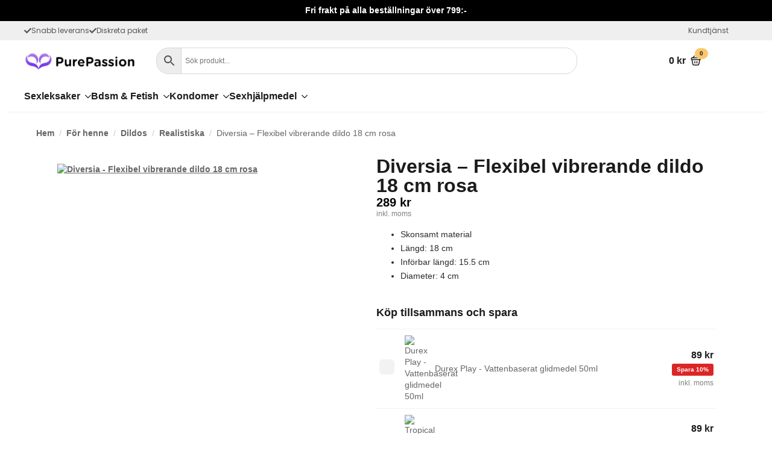

--- FILE ---
content_type: text/html; charset=UTF-8
request_url: https://purepassion.se/for-henne/diversia-flexibel-vibrerande-dildo-18-cm-rosa/
body_size: 33377
content:
<!doctype html><html lang="sv-SE" prefix="og: https://ogp.me/ns#"><head><meta charset="UTF-8"><meta name="viewport" content="width=device-width, initial-scale=1"><link rel='stylesheet' href='https://purepassion.se/wp-content/plugins/breakdance/plugin/themeless/normalize.min.css'> <!-- Sökmotoroptimering av Rank Math – https://rankmath.com/ --><title>Diversia - Flexibel vibrerande dildo 18 cm rosa - Pure Passion - Sexleksaker med snabb leverans</title><link rel="preconnect" href="https://fonts.gstatic.com/" crossorigin/><link rel="preconnect" href="https://fonts.googleapis.com"/><style type="text/css">@font-face {
 font-family: 'Poppins';
 font-style: italic;
 font-weight: 100;
 font-display: swap;
 src: url(https://fonts.gstatic.com/s/poppins/v24/pxiAyp8kv8JHgFVrJJLmE3tF.ttf) format('truetype');
}
@font-face {
 font-family: 'Poppins';
 font-style: italic;
 font-weight: 200;
 font-display: swap;
 src: url(https://fonts.gstatic.com/s/poppins/v24/pxiDyp8kv8JHgFVrJJLmv1plEA.ttf) format('truetype');
}
@font-face {
 font-family: 'Poppins';
 font-style: italic;
 font-weight: 300;
 font-display: swap;
 src: url(https://fonts.gstatic.com/s/poppins/v24/pxiDyp8kv8JHgFVrJJLm21llEA.ttf) format('truetype');
}
@font-face {
 font-family: 'Poppins';
 font-style: italic;
 font-weight: 400;
 font-display: swap;
 src: url(https://fonts.gstatic.com/s/poppins/v24/pxiGyp8kv8JHgFVrJJLedw.ttf) format('truetype');
}
@font-face {
 font-family: 'Poppins';
 font-style: italic;
 font-weight: 500;
 font-display: swap;
 src: url(https://fonts.gstatic.com/s/poppins/v24/pxiDyp8kv8JHgFVrJJLmg1hlEA.ttf) format('truetype');
}
@font-face {
 font-family: 'Poppins';
 font-style: italic;
 font-weight: 600;
 font-display: swap;
 src: url(https://fonts.gstatic.com/s/poppins/v24/pxiDyp8kv8JHgFVrJJLmr19lEA.ttf) format('truetype');
}
@font-face {
 font-family: 'Poppins';
 font-style: italic;
 font-weight: 700;
 font-display: swap;
 src: url(https://fonts.gstatic.com/s/poppins/v24/pxiDyp8kv8JHgFVrJJLmy15lEA.ttf) format('truetype');
}
@font-face {
 font-family: 'Poppins';
 font-style: italic;
 font-weight: 800;
 font-display: swap;
 src: url(https://fonts.gstatic.com/s/poppins/v24/pxiDyp8kv8JHgFVrJJLm111lEA.ttf) format('truetype');
}
@font-face {
 font-family: 'Poppins';
 font-style: italic;
 font-weight: 900;
 font-display: swap;
 src: url(https://fonts.gstatic.com/s/poppins/v24/pxiDyp8kv8JHgFVrJJLm81xlEA.ttf) format('truetype');
}
@font-face {
 font-family: 'Poppins';
 font-style: normal;
 font-weight: 100;
 font-display: swap;
 src: url(https://fonts.gstatic.com/s/poppins/v24/pxiGyp8kv8JHgFVrLPTedw.ttf) format('truetype');
}
@font-face {
 font-family: 'Poppins';
 font-style: normal;
 font-weight: 200;
 font-display: swap;
 src: url(https://fonts.gstatic.com/s/poppins/v24/pxiByp8kv8JHgFVrLFj_V1s.ttf) format('truetype');
}
@font-face {
 font-family: 'Poppins';
 font-style: normal;
 font-weight: 300;
 font-display: swap;
 src: url(https://fonts.gstatic.com/s/poppins/v24/pxiByp8kv8JHgFVrLDz8V1s.ttf) format('truetype');
}
@font-face {
 font-family: 'Poppins';
 font-style: normal;
 font-weight: 400;
 font-display: swap;
 src: url(https://fonts.gstatic.com/s/poppins/v24/pxiEyp8kv8JHgFVrFJA.ttf) format('truetype');
}
@font-face {
 font-family: 'Poppins';
 font-style: normal;
 font-weight: 500;
 font-display: swap;
 src: url(https://fonts.gstatic.com/s/poppins/v24/pxiByp8kv8JHgFVrLGT9V1s.ttf) format('truetype');
}
@font-face {
 font-family: 'Poppins';
 font-style: normal;
 font-weight: 600;
 font-display: swap;
 src: url(https://fonts.gstatic.com/s/poppins/v24/pxiByp8kv8JHgFVrLEj6V1s.ttf) format('truetype');
}
@font-face {
 font-family: 'Poppins';
 font-style: normal;
 font-weight: 700;
 font-display: swap;
 src: url(https://fonts.gstatic.com/s/poppins/v24/pxiByp8kv8JHgFVrLCz7V1s.ttf) format('truetype');
}
@font-face {
 font-family: 'Poppins';
 font-style: normal;
 font-weight: 800;
 font-display: swap;
 src: url(https://fonts.gstatic.com/s/poppins/v24/pxiByp8kv8JHgFVrLDD4V1s.ttf) format('truetype');
}
@font-face {
 font-family: 'Poppins';
 font-style: normal;
 font-weight: 900;
 font-display: swap;
 src: url(https://fonts.gstatic.com/s/poppins/v24/pxiByp8kv8JHgFVrLBT5V1s.ttf) format('truetype');
} </style><meta name="description" content="Skonsamt material Längd: 18 cm Införbar längd: 15.5 cm Diameter: 4 cm"/><meta name="robots" content="index, follow, max-snippet:-1, max-video-preview:-1, max-image-preview:large"/><link rel="canonical" href="https://purepassion.se/for-henne/diversia-flexibel-vibrerande-dildo-18-cm-rosa/" /><meta property="og:locale" content="sv_SE" /><meta property="og:type" content="product" /><meta property="og:title" content="Diversia - Flexibel vibrerande dildo 18 cm rosa - Pure Passion - Sexleksaker med snabb leverans" /><meta property="og:description" content="Skonsamt material Längd: 18 cm Införbar längd: 15.5 cm Diameter: 4 cm" /><meta property="og:url" content="https://purepassion.se/for-henne/diversia-flexibel-vibrerande-dildo-18-cm-rosa/" /><meta property="og:site_name" content="Pure Passion" /><meta property="og:updated_time" content="2025-12-12T18:09:57+01:00" /><meta property="og:image" content="https://purepassion.se/wp-content/uploads/2025/10/img_120205_132822c24b5c750a80ad802867b6d72e_1.png" /><meta property="og:image:secure_url" content="https://purepassion.se/wp-content/uploads/2025/10/img_120205_132822c24b5c750a80ad802867b6d72e_1.png" /><meta property="og:image:width" content="800" /><meta property="og:image:height" content="800" /><meta property="og:image:alt" content="dildo" /><meta property="og:image:type" content="image/png" /><meta property="product:price:amount" content="289" /><meta property="product:price:currency" content="SEK" /><meta property="product:availability" content="instock" /><meta name="twitter:card" content="summary_large_image" /><meta name="twitter:title" content="Diversia - Flexibel vibrerande dildo 18 cm rosa - Pure Passion - Sexleksaker med snabb leverans" /><meta name="twitter:description" content="Skonsamt material Längd: 18 cm Införbar längd: 15.5 cm Diameter: 4 cm" /><meta name="twitter:image" content="https://purepassion.se/wp-content/uploads/2025/10/img_120205_132822c24b5c750a80ad802867b6d72e_1.png" /><meta name="twitter:label1" content="Pris" /><meta name="twitter:data1" content="289&nbsp;&#107;&#114;" /><meta name="twitter:label2" content="Tillgänglighet" /><meta name="twitter:data2" content="27 i lager" /> <script type="application/ld+json" class="rank-math-schema">{"@context":"https://schema.org","@graph":[{"@type":"Organization","@id":"https://purepassion.se/#organization","name":"Purepassion.se","url":"https://purepassion.se"},{"@type":"WebSite","@id":"https://purepassion.se/#website","url":"https://purepassion.se","name":"Pure Passion","publisher":{"@id":"https://purepassion.se/#organization"},"inLanguage":"sv-SE"},{"@type":"ImageObject","@id":"https://purepassion.se/wp-content/uploads/2025/10/img_120205_132822c24b5c750a80ad802867b6d72e_1.png","url":"https://purepassion.se/wp-content/uploads/2025/10/img_120205_132822c24b5c750a80ad802867b6d72e_1.png","width":"800","height":"800","inLanguage":"sv-SE"},{"@type":"ItemPage","@id":"https://purepassion.se/for-henne/diversia-flexibel-vibrerande-dildo-18-cm-rosa/#webpage","url":"https://purepassion.se/for-henne/diversia-flexibel-vibrerande-dildo-18-cm-rosa/","name":"Diversia - Flexibel vibrerande dildo 18 cm rosa - Pure Passion - Sexleksaker med snabb leverans","datePublished":"2023-12-14T19:19:35+01:00","dateModified":"2025-12-12T18:09:57+01:00","isPartOf":{"@id":"https://purepassion.se/#website"},"primaryImageOfPage":{"@id":"https://purepassion.se/wp-content/uploads/2025/10/img_120205_132822c24b5c750a80ad802867b6d72e_1.png"},"inLanguage":"sv-SE"},{"@type":"Product","name":"Diversia - Flexibel vibrerande dildo 18 cm rosa - Pure Passion - Sexleksaker med snabb leverans","description":"Skonsamt material L\u00e4ngd: 18 cm Inf\u00f6rbar l\u00e4ngd: 15.5 cm Diameter: 4 cm","sku":"D-231121","category":"F\u00f6r henne","mainEntityOfPage":{"@id":"https://purepassion.se/for-henne/diversia-flexibel-vibrerande-dildo-18-cm-rosa/#webpage"},"image":[{"@type":"ImageObject","url":"https://purepassion.se/wp-content/uploads/2025/10/img_120205_132822c24b5c750a80ad802867b6d72e_1.png","height":"800","width":"800"}],"offers":{"@type":"Offer","price":"289","priceCurrency":"SEK","priceValidUntil":"2027-12-31","availability":"https://schema.org/InStock","itemCondition":"NewCondition","url":"https://purepassion.se/for-henne/diversia-flexibel-vibrerande-dildo-18-cm-rosa/","seller":{"@type":"Organization","@id":"https://purepassion.se/","name":"Pure Passion","url":"https://purepassion.se","logo":""},"priceSpecification":{"price":"289","priceCurrency":"SEK","valueAddedTaxIncluded":"true"}},"@id":"https://purepassion.se/for-henne/diversia-flexibel-vibrerande-dildo-18-cm-rosa/#richSnippet"}]}</script> <!-- /Rank Math SEO-tillägg för WordPress --><link rel='dns-prefetch' href='//widgets.qliro.com' /><link rel="alternate" type="application/rss+xml" title="Pure Passion - Sexleksaker med snabb leverans &raquo; Kommentarsflöde för Diversia &#8211; Flexibel vibrerande dildo 18 cm rosa" href="https://purepassion.se/for-henne/diversia-flexibel-vibrerande-dildo-18-cm-rosa/feed/" /><link rel="alternate" title="oEmbed (JSON)" type="application/json+oembed" href="https://purepassion.se/wp-json/oembed/1.0/embed?url=https%3A%2F%2Fpurepassion.se%2Ffor-henne%2Fdiversia-flexibel-vibrerande-dildo-18-cm-rosa%2F" /><link rel="alternate" title="oEmbed (XML)" type="text/xml+oembed" href="https://purepassion.se/wp-json/oembed/1.0/embed?url=https%3A%2F%2Fpurepassion.se%2Ffor-henne%2Fdiversia-flexibel-vibrerande-dildo-18-cm-rosa%2F&#038;format=xml" /> <style id='wp-img-auto-sizes-contain-inline-css' type='text/css'> img:is([sizes=auto i],[sizes^="auto," i]){contain-intrinsic-size:3000px 1500px}
/*# sourceURL=wp-img-auto-sizes-contain-inline-css */ </style><link rel='stylesheet' id='woobt-blocks-css' href='https://purepassion.se/wp-content/plugins/woo-bought-together/assets/css/woobt-blocks.min.css?ver=7.7.5' type='text/css' media='all' /> <style id='wp-emoji-styles-inline-css' type='text/css'> img.wp-smiley, img.emoji {
 display: inline !important;
 border: none !important;
 box-shadow: none !important;
 height: 1em !important;
 width: 1em !important;
 margin: 0 0.07em !important;
 vertical-align: -0.1em !important;
 background: none !important;
 padding: 0 !important;
 }
/*# sourceURL=wp-emoji-styles-inline-css */ </style> <style id='wp-block-library-inline-css' type='text/css'> :root{--wp-block-synced-color:#7a00df;--wp-block-synced-color--rgb:122,0,223;--wp-bound-block-color:var(--wp-block-synced-color);--wp-editor-canvas-background:#ddd;--wp-admin-theme-color:#007cba;--wp-admin-theme-color--rgb:0,124,186;--wp-admin-theme-color-darker-10:#006ba1;--wp-admin-theme-color-darker-10--rgb:0,107,160.5;--wp-admin-theme-color-darker-20:#005a87;--wp-admin-theme-color-darker-20--rgb:0,90,135;--wp-admin-border-width-focus:2px}@media (min-resolution:192dpi){:root{--wp-admin-border-width-focus:1.5px}}.wp-element-button{cursor:pointer}:root .has-very-light-gray-background-color{background-color:#eee}:root .has-very-dark-gray-background-color{background-color:#313131}:root .has-very-light-gray-color{color:#eee}:root .has-very-dark-gray-color{color:#313131}:root .has-vivid-green-cyan-to-vivid-cyan-blue-gradient-background{background:linear-gradient(135deg,#00d084,#0693e3)}:root .has-purple-crush-gradient-background{background:linear-gradient(135deg,#34e2e4,#4721fb 50%,#ab1dfe)}:root .has-hazy-dawn-gradient-background{background:linear-gradient(135deg,#faaca8,#dad0ec)}:root .has-subdued-olive-gradient-background{background:linear-gradient(135deg,#fafae1,#67a671)}:root .has-atomic-cream-gradient-background{background:linear-gradient(135deg,#fdd79a,#004a59)}:root .has-nightshade-gradient-background{background:linear-gradient(135deg,#330968,#31cdcf)}:root .has-midnight-gradient-background{background:linear-gradient(135deg,#020381,#2874fc)}:root{--wp--preset--font-size--normal:16px;--wp--preset--font-size--huge:42px}.has-regular-font-size{font-size:1em}.has-larger-font-size{font-size:2.625em}.has-normal-font-size{font-size:var(--wp--preset--font-size--normal)}.has-huge-font-size{font-size:var(--wp--preset--font-size--huge)}.has-text-align-center{text-align:center}.has-text-align-left{text-align:left}.has-text-align-right{text-align:right}.has-fit-text{white-space:nowrap!important}#end-resizable-editor-section{display:none}.aligncenter{clear:both}.items-justified-left{justify-content:flex-start}.items-justified-center{justify-content:center}.items-justified-right{justify-content:flex-end}.items-justified-space-between{justify-content:space-between}.screen-reader-text{border:0;clip-path:inset(50%);height:1px;margin:-1px;overflow:hidden;padding:0;position:absolute;width:1px;word-wrap:normal!important}.screen-reader-text:focus{background-color:#ddd;clip-path:none;color:#444;display:block;font-size:1em;height:auto;left:5px;line-height:normal;padding:15px 23px 14px;text-decoration:none;top:5px;width:auto;z-index:100000}html :where(.has-border-color){border-style:solid}html :where([style*=border-top-color]){border-top-style:solid}html :where([style*=border-right-color]){border-right-style:solid}html :where([style*=border-bottom-color]){border-bottom-style:solid}html :where([style*=border-left-color]){border-left-style:solid}html :where([style*=border-width]){border-style:solid}html :where([style*=border-top-width]){border-top-style:solid}html :where([style*=border-right-width]){border-right-style:solid}html :where([style*=border-bottom-width]){border-bottom-style:solid}html :where([style*=border-left-width]){border-left-style:solid}html :where(img[class*=wp-image-]){height:auto;max-width:100%}:where(figure){margin:0 0 1em}html :where(.is-position-sticky){--wp-admin--admin-bar--position-offset:var(--wp-admin--admin-bar--height,0px)}@media screen and (max-width:600px){html :where(.is-position-sticky){--wp-admin--admin-bar--position-offset:0px}}
/*# sourceURL=/wp-includes/css/dist/block-library/common.min.css */ </style> <style id='classic-theme-styles-inline-css' type='text/css'> /*! This file is auto-generated */
.wp-block-button__link{color:#fff;background-color:#32373c;border-radius:9999px;box-shadow:none;text-decoration:none;padding:calc(.667em + 2px) calc(1.333em + 2px);font-size:1.125em}.wp-block-file__button{background:#32373c;color:#fff;text-decoration:none}
/*# sourceURL=/wp-includes/css/classic-themes.min.css */ </style><link rel='stylesheet' id='photoswipe-css' href='https://purepassion.se/wp-content/plugins/woocommerce/assets/css/photoswipe/photoswipe.min.css?ver=10.4.3' type='text/css' media='all' /><link rel='stylesheet' id='photoswipe-default-skin-css' href='https://purepassion.se/wp-content/plugins/woocommerce/assets/css/photoswipe/default-skin/default-skin.min.css?ver=10.4.3' type='text/css' media='all' /><link rel='stylesheet' id='aws-style-css' href='https://purepassion.se/wp-content/plugins/advanced-woo-search/assets/css/common.min.css?ver=3.50' type='text/css' media='all' /><link rel='stylesheet' id='slick-css' href='https://purepassion.se/wp-content/plugins/woo-bought-together/assets/slick/slick.min.css?ver=6.9' type='text/css' media='all' /><link rel='stylesheet' id='woobt-frontend-css' href='https://purepassion.se/wp-content/plugins/woo-bought-together/assets/css/woobt-frontend.min.css?ver=7.7.5' type='text/css' media='all' /> <script type="text/template" id="tmpl-variation-template"><div class="woocommerce-variation-description">{{{ data.variation.variation_description }}}</div><div class="woocommerce-variation-price">{{{ data.variation.price_html }}}</div><div class="woocommerce-variation-availability">{{{ data.variation.availability_html }}}</div> </script> <script type="text/template" id="tmpl-unavailable-variation-template"><p role="alert">Den här produkten är inte tillgänglig. Välj en annan kombination.</p> </script> <script type="text/javascript" src="https://purepassion.se/wp-includes/js/jquery/jquery.min.js?ver=3.7.1" id="jquery-core-js"></script> <script type="text/javascript" src="https://purepassion.se/wp-includes/js/jquery/jquery-migrate.min.js?ver=3.4.1" id="jquery-migrate-js"></script> <script type="text/javascript" src="https://purepassion.se/wp-includes/js/underscore.min.js?ver=1.13.7" id="underscore-js"></script> <script type="text/javascript" id="wp-util-js-extra"> /* <![CDATA[ */
var _wpUtilSettings = {"ajax":{"url":"/wp-admin/admin-ajax.php"}};
//# sourceURL=wp-util-js-extra
/* ]]> */ </script> <script type="text/javascript" src="https://purepassion.se/wp-includes/js/wp-util.min.js?ver=6.9" id="wp-util-js"></script> <script type="text/javascript" src="https://purepassion.se/wp-content/plugins/woocommerce/assets/js/jquery-blockui/jquery.blockUI.min.js?ver=2.7.0-wc.10.4.3" id="wc-jquery-blockui-js" defer="defer" data-wp-strategy="defer"></script> <script type="text/javascript" id="wc-add-to-cart-variation-js-extra"> /* <![CDATA[ */
var wc_add_to_cart_variation_params = {"wc_ajax_url":"/?wc-ajax=%%endpoint%%","i18n_no_matching_variations_text":"Inga produkter motsvarade ditt val. V\u00e4lj en annan kombination.","i18n_make_a_selection_text":"V\u00e4lj produktalternativ innan du l\u00e4gger denna produkt i din varukorg.","i18n_unavailable_text":"Den h\u00e4r produkten \u00e4r inte tillg\u00e4nglig. V\u00e4lj en annan kombination.","i18n_reset_alert_text":"Ditt val har \u00e5terst\u00e4llts. V\u00e4lj produktalternativ innan du l\u00e4gger denna produkt i din varukorg."};
//# sourceURL=wc-add-to-cart-variation-js-extra
/* ]]> */ </script> <script type="text/javascript" src="https://purepassion.se/wp-content/plugins/woocommerce/assets/js/frontend/add-to-cart-variation.min.js?ver=10.4.3" id="wc-add-to-cart-variation-js" defer="defer" data-wp-strategy="defer"></script> <script type="text/javascript" id="wc-add-to-cart-js-extra"> /* <![CDATA[ */
var wc_add_to_cart_params = {"ajax_url":"/wp-admin/admin-ajax.php","wc_ajax_url":"/?wc-ajax=%%endpoint%%","i18n_view_cart":"Visa varukorg","cart_url":"https://purepassion.se/varukorg/","is_cart":"","cart_redirect_after_add":"no"};
//# sourceURL=wc-add-to-cart-js-extra
/* ]]> */ </script> <script type="text/javascript" src="https://purepassion.se/wp-content/plugins/woocommerce/assets/js/frontend/add-to-cart.min.js?ver=10.4.3" id="wc-add-to-cart-js" defer="defer" data-wp-strategy="defer"></script> <script type="text/javascript" src="https://purepassion.se/wp-content/plugins/woocommerce/assets/js/zoom/jquery.zoom.min.js?ver=1.7.21-wc.10.4.3" id="wc-zoom-js" defer="defer" data-wp-strategy="defer"></script> <script type="text/javascript" src="https://purepassion.se/wp-content/plugins/woocommerce/assets/js/flexslider/jquery.flexslider.min.js?ver=2.7.2-wc.10.4.3" id="wc-flexslider-js" defer="defer" data-wp-strategy="defer"></script> <script type="text/javascript" src="https://purepassion.se/wp-content/plugins/woocommerce/assets/js/photoswipe/photoswipe.min.js?ver=4.1.1-wc.10.4.3" id="wc-photoswipe-js" defer="defer" data-wp-strategy="defer"></script> <script type="text/javascript" src="https://purepassion.se/wp-content/plugins/woocommerce/assets/js/photoswipe/photoswipe-ui-default.min.js?ver=4.1.1-wc.10.4.3" id="wc-photoswipe-ui-default-js" defer="defer" data-wp-strategy="defer"></script> <script type="text/javascript" id="wc-single-product-js-extra"> /* <![CDATA[ */
var wc_single_product_params = {"i18n_required_rating_text":"V\u00e4lj ett betyg","i18n_rating_options":["1 av 5 stj\u00e4rnor","2 av 5 stj\u00e4rnor","3 av 5 stj\u00e4rnor","4 av 5 stj\u00e4rnor","5 av 5 stj\u00e4rnor"],"i18n_product_gallery_trigger_text":"Visa bildgalleri i fullsk\u00e4rm","review_rating_required":"yes","flexslider":{"rtl":false,"animation":"slide","smoothHeight":true,"directionNav":false,"controlNav":"thumbnails","slideshow":false,"animationSpeed":500,"animationLoop":false,"allowOneSlide":false},"zoom_enabled":"1","zoom_options":[],"photoswipe_enabled":"1","photoswipe_options":{"shareEl":false,"closeOnScroll":false,"history":false,"hideAnimationDuration":0,"showAnimationDuration":0},"flexslider_enabled":"1"};
//# sourceURL=wc-single-product-js-extra
/* ]]> */ </script> <script type="text/javascript" src="https://purepassion.se/wp-content/plugins/woocommerce/assets/js/frontend/single-product.min.js?ver=10.4.3" id="wc-single-product-js" defer="defer" data-wp-strategy="defer"></script> <script type="text/javascript" src="https://purepassion.se/wp-content/plugins/woocommerce/assets/js/js-cookie/js.cookie.min.js?ver=2.1.4-wc.10.4.3" id="wc-js-cookie-js" defer="defer" data-wp-strategy="defer"></script> <script type="text/javascript" id="woocommerce-js-extra"> /* <![CDATA[ */
var woocommerce_params = {"ajax_url":"/wp-admin/admin-ajax.php","wc_ajax_url":"/?wc-ajax=%%endpoint%%","i18n_password_show":"Visa l\u00f6senord","i18n_password_hide":"D\u00f6lj l\u00f6senord"};
//# sourceURL=woocommerce-js-extra
/* ]]> */ </script> <script type="text/javascript" src="https://purepassion.se/wp-content/plugins/woocommerce/assets/js/frontend/woocommerce.min.js?ver=10.4.3" id="woocommerce-js" defer="defer" data-wp-strategy="defer"></script> <script type="text/javascript" id="wc-cart-fragments-js-extra"> /* <![CDATA[ */
var wc_cart_fragments_params = {"ajax_url":"/wp-admin/admin-ajax.php","wc_ajax_url":"/?wc-ajax=%%endpoint%%","cart_hash_key":"wc_cart_hash_e934f3058ffe1cc594d22faeec10cad0","fragment_name":"wc_fragments_e934f3058ffe1cc594d22faeec10cad0","request_timeout":"5000"};
//# sourceURL=wc-cart-fragments-js-extra
/* ]]> */ </script> <script type="text/javascript" src="https://purepassion.se/wp-content/plugins/woocommerce/assets/js/frontend/cart-fragments.min.js?ver=10.4.3" id="wc-cart-fragments-js" defer="defer" data-wp-strategy="defer"></script><link rel="https://api.w.org/" href="https://purepassion.se/wp-json/" /><link rel="alternate" title="JSON" type="application/json" href="https://purepassion.se/wp-json/wp/v2/product/3845" /><link rel="EditURI" type="application/rsd+xml" title="RSD" href="https://purepassion.se/xmlrpc.php?rsd" /><link rel='shortlink' href='https://purepassion.se/?p=3845' /> <!-- HFCM by 99 Robots - Snippet # 1: gtag --> <!-- Google tag (gtag.js) --> <script async src="https://www.googletagmanager.com/gtag/js?id=AW-11460132579"> </script> <script> window.dataLayer = window.dataLayer || [];
 function gtag(){dataLayer.push(arguments);}
 gtag('js', new Date());
 gtag('config', 'AW-11460132579'); </script> <!-- /end HFCM by 99 Robots --> <noscript><style>.woocommerce-product-gallery{ opacity: 1 !important; }</style></noscript> <script type="text/javascript" id="google_gtagjs" src="https://www.googletagmanager.com/gtag/js?id=G-GM70ZP77Z2" async="async"></script> <script type="text/javascript" id="google_gtagjs-inline"> /* <![CDATA[ */
window.dataLayer = window.dataLayer || [];function gtag(){dataLayer.push(arguments);}gtag('js', new Date());gtag('config', 'G-GM70ZP77Z2', {} );
/* ]]> */ </script><link rel="icon" href="https://purepassion.se/wp-content/uploads/2023/11/cropped-Namnlos-design-34-32x32.png" sizes="32x32" /><link rel="icon" href="https://purepassion.se/wp-content/uploads/2023/11/cropped-Namnlos-design-34-192x192.png" sizes="192x192" /><link rel="apple-touch-icon" href="https://purepassion.se/wp-content/uploads/2023/11/cropped-Namnlos-design-34-180x180.png" /><meta name="msapplication-TileImage" content="https://purepassion.se/wp-content/uploads/2023/11/cropped-Namnlos-design-34-270x270.png" /> <style type="text/css" id="wp-custom-css"> .buynow .stock {
 display: none !important;
}
.orderby {
 display: none !important;
}
.breakdance-image-object {
 -webkit-filter: brightness(.96);
 filter: brightness(.96);
}
.aws-container .aws-show-clear .aws-search-field {
 border-radius: 0 20px 20px 0 !important;
 background: white;
}
.aws-container .aws-search-form .aws-form-btn {
 border-radius: 20px 0 0 20px !important;
}
.aws-search-result .aws_result_title {
 font-weight: 500;
 color: #000;
}
.woocommerce-price-suffix, .breakdance-woocommerce small {
 font-size: 12px !important;
 color: #00000080 !important;
}
.wc-rabatt-procent {
 background-color: #e61f33;
 color: #ffffff;
 font-size: 14px;
 font-weight: 300;
 padding: 4px 8px;
 margin-left: 6px;
 display: inline-block;
 letter-spacing: 0px;
 position: relative;
 top: -0.25rem;
}
.ee-posts-grid .woocommerce-price-suffix {
 display: none;
}  .bde-loop-item {
 position: relative;
padding: 0 !important;
 gap: 0 !important;
}
.bde-loop-item .wc-rabatt-procent {
 position: absolute;
 top: 0.25rem;
 left: 0.25rem;
 z-index: 10;
 margin: 0;
}
.propri-loop del {
 color: #999;
 font-size: 0.9em;
}
.propri-loop ins {
 text-decoration: none;
 color: #e61f33;
 font-weight: 700;
 font-size: 1.1em;
 margin-left: 0.2rem;
}
.propri-loop .woocommerce-price-suffix {
 color: #666;
 font-size: 0.85em;
} </style> <!-- [HEADER ASSETS] --><link rel="stylesheet" href="https://purepassion.se/wp-content/plugins/breakdance/subplugins/breakdance-woocommerce/css/breakdance-woocommerce.css" /><link rel="stylesheet" href="https://purepassion.se/wp-content/plugins/breakdance/subplugins/breakdance-elements/dependencies-files/breakdance-advanced-accordion/accordion.css?bd_ver=2.5.2" /><link rel="stylesheet" href="https://purepassion.se/wp-content/plugins/breakdance/subplugins/breakdance-elements/dependencies-files/breakdance-posts@1/posts.css?bd_ver=2.5.2" /><link rel="stylesheet" href="https://purepassion.se/wp-content/plugins/breakdance/subplugins/breakdance-elements/dependencies-files/awesome-menu@1/awesome-menu.css?bd_ver=2.5.2" /><link rel="stylesheet" href="https://purepassion.se/wp-content/uploads/breakdance/css/post-22-defaults.css?v=d8c7cc30de43ca686f3ec55ce8a016c4" /><link rel="stylesheet" href="https://purepassion.se/wp-content/uploads/breakdance/css/post-408-defaults.css?v=a5cfb59c26d03c8dd0c6fdad101d2d58" /><link rel="stylesheet" href="https://purepassion.se/wp-content/uploads/breakdance/css/post-19-defaults.css?v=de6e5088557b1c979b6803f6e5b4ca28" /><link rel="stylesheet" href="https://purepassion.se/wp-content/uploads/breakdance/css/post-17-defaults.css?v=36ee61ef2672e9fb7a6c7678ac59ade6" /><link rel="stylesheet" href="https://purepassion.se/wp-content/uploads/breakdance/css/global-settings.css?v=3d1e55083fc1a20852fe98dde4658d17" /><link rel="stylesheet" href="https://purepassion.se/wp-content/uploads/breakdance/css/presets.css?v=d41d8cd98f00b204e9800998ecf8427e" /><link rel="stylesheet" href="https://purepassion.se/wp-content/uploads/breakdance/css/selectors.css?v=6378ed1e1b94344e0e46520284fe2d99" /><link rel="stylesheet" href="https://purepassion.se/wp-content/uploads/breakdance/css/post-22.css?v=2d2aaffe36f79453159fb686b2677dbe" /><link rel="stylesheet" href="https://purepassion.se/wp-content/uploads/breakdance/css/post-408.css?v=617c3f79710843b37e82698025de6eb7" /><link rel="stylesheet" href="https://purepassion.se/wp-content/uploads/breakdance/css/post-19.css?v=f2f50008b4b7850ad4b40203682b7b6f" /><link rel="stylesheet" href="https://purepassion.se/wp-content/uploads/breakdance/css/post-17.css?v=4f35465a1c3a05befd2afc1e4f136c62" /> <!-- [/EOF HEADER ASSETS] --></head><body class="wp-singular product-template-default single single-product postid-3845 wp-theme-breakdance-zero breakdance theme-breakdance-zero woocommerce woocommerce-page woocommerce-no-js"><header class="bde-header-builder-19-164 bde-header-builder bde-header-builder--sticky bde-header-builder--sticky-scroll-slide"><div class="bde-header-builder__container"><div class="bde-div-19-165 bde-div"><div id="hide-on-sticky" class="bde-columns-19-166 bde-columns"><div class="bde-column-19-168 bde-column"><div class="bde-text-19-256 bde-text"> Fri frakt på alla beställningar över 799:-</div></div></div></div><div class="bde-div-19-257 bde-div"><div id="hide-on-sticky" class="bde-columns-19-258 bde-columns"><div class="bde-column-19-259 bde-column"><div class="bde-icon-list-19-260 bde-icon-list"><ul><li><div class='bde-icon-list__item-wrapper'> <span class='bde-icon-list__icon'> <svg xmlns="http://www.w3.org/2000/svg" viewBox="0 0 512 512"><!-- Font Awesome Free 5.15.1 by @fontawesome - https://fontawesome.com License - https://fontawesome.com/license/free (Icons: CC BY 4.0, Fonts: SIL OFL 1.1, Code: MIT License) --><path d="M173.898 439.404l-166.4-166.4c-9.997-9.997-9.997-26.206 0-36.204l36.203-36.204c9.997-9.998 26.207-9.998 36.204 0L192 312.69 432.095 72.596c9.997-9.997 26.207-9.997 36.204 0l36.203 36.204c9.997 9.997 9.997 26.206 0 36.204l-294.4 294.401c-9.998 9.997-26.207 9.997-36.204-.001z"/></svg> </span> <span class='bde-icon-list__text' > Snabb leverans </span></div></li><li><div class='bde-icon-list__item-wrapper'> <span class='bde-icon-list__icon'> <svg xmlns="http://www.w3.org/2000/svg" viewBox="0 0 512 512"><!-- Font Awesome Free 5.15.1 by @fontawesome - https://fontawesome.com License - https://fontawesome.com/license/free (Icons: CC BY 4.0, Fonts: SIL OFL 1.1, Code: MIT License) --><path d="M173.898 439.404l-166.4-166.4c-9.997-9.997-9.997-26.206 0-36.204l36.203-36.204c9.997-9.998 26.207-9.998 36.204 0L192 312.69 432.095 72.596c9.997-9.997 26.207-9.997 36.204 0l36.203 36.204c9.997 9.997 9.997 26.206 0 36.204l-294.4 294.401c-9.998 9.997-26.207 9.997-36.204-.001z"/></svg> </span> <span class='bde-icon-list__text' > Diskreta paket </span></div></li></ul></div></div><div class="bde-column-19-261 bde-column"> <a class="bde-text-link-19-262 bde-text-link breakdance-link" href="https://purepassion.se/kundtjanst/" target="_self" data-type="url"> Kundtjänst </a></div></div></div><div class="bde-div-19-170 bde-div"><div class="bde-columns-19-171 bde-columns"><div class="bde-column-19-172 bde-column"><div class="bde-image-19-103 bde-image"><figure class="breakdance-image breakdance-image--768"><div class="breakdance-image-container"><div class="breakdance-image-clip"><a class="breakdance-image-link breakdance-image-link--url" href="https://purepassion.se/" target="_self" rel="noopener" data-sub-html="" data-lg-size="-"><img class="breakdance-image-object" src="https://purepassion.se/wp-content/uploads/2023/11/Namnlos-design-34.png" width="508" height="152" srcset="https://purepassion.se/wp-content/uploads/2023/11/Namnlos-design-34.png 508w, https://purepassion.se/wp-content/uploads/2023/11/Namnlos-design-34-300x90.png 300w" sizes="(max-width: 508px) 100vw, 508px"></a></div></div></figure></div></div><div class="bde-column-19-173 bde-column"><div class="bde-shortcodewrapper-19-254 bde-shortcodewrapper"><div class="aws-container" data-url="/?wc-ajax=aws_action" data-siteurl="https://purepassion.se" data-lang="" data-show-loader="true" data-show-more="true" data-show-page="false" data-ajax-search="true" data-show-clear="true" data-mobile-screen="false" data-use-analytics="false" data-min-chars="2" data-buttons-order="3" data-timeout="300" data-is-mobile="false" data-page-id="3845" data-tax="" ><form class="aws-search-form" action="https://purepassion.se/" method="get" role="search" ><div class="aws-wrapper"><label class="aws-search-label" for="6968b8d1419bb">Sök produkt...</label><input type="search" name="s" id="6968b8d1419bb" value="" class="aws-search-field" placeholder="Sök produkt..." autocomplete="off" /><input type="hidden" name="post_type" value="product"><input type="hidden" name="type_aws" value="true"><div class="aws-search-clear"><span>×</span></div><div class="aws-loader"></div></div><div class="aws-search-btn aws-form-btn"><span class="aws-search-btn_icon"><svg focusable="false" xmlns="http://www.w3.org/2000/svg" viewBox="0 0 24 24" width="24px"><path d="M15.5 14h-.79l-.28-.27C15.41 12.59 16 11.11 16 9.5 16 5.91 13.09 3 9.5 3S3 5.91 3 9.5 5.91 16 9.5 16c1.61 0 3.09-.59 4.23-1.57l.27.28v.79l5 4.99L20.49 19l-4.99-5zm-6 0C7.01 14 5 11.99 5 9.5S7.01 5 9.5 5 14 7.01 14 9.5 11.99 14 9.5 14z"></path></svg></span></div></form></div></div></div><div class="bde-column-19-174 bde-column"><div class="bde-mini-cart-19-117 bde-mini-cart breakdance-woocommerce"> <a class="bde-mini-cart-toggle" href="https://purepassion.se/varukorg/" aria-label="Visa varukorg" > <span class="bde-mini-cart-toggle__subtotal" data-count='0'><span class="woocommerce-Price-amount amount"><bdi>0&nbsp;<span class="woocommerce-Price-currencySymbol">&#107;&#114;</span></bdi></span></span> <span class="bde-mini-cart-toggle__icon"></span> <span class="bde-mini-cart-toggle__counter" data-count='0'>0</span> </a><div class="bde-mini-cart-offcanvas bde-mini-cart-offcanvas--dropdown bde-mini-cart-offcanvas--primary-cart bde-mini-cart-offcanvas--left"><div class="bde-mini-cart-offcanvas-body"><div class="bde-mini-cart-offcanvas-topbar"><p class="bde-mini-cart-offcanvas-title bde-h6">Varukorg</p> <button class="bde-mini-cart-offcanvas__close-button">×</button></div><div class="widget_shopping_cart_content"><p class="woocommerce-mini-cart__empty-message">Inga produkter i varukorgen.</p></div></div> <span class="bde-mini-cart-offcanvas-overlay"></span></div></div></div></div></div><div id="hide-on-sticky2" class="bde-div-19-184 bde-div"><div class="bde-columns-19-185 bde-columns"><div class="bde-column-19-188 bde-column"><div class="bde-menu-19-189 bde-menu"><nav class="breakdance-menu breakdance-menu--collapse    "> <button class="breakdance-menu-toggle breakdance-menu-toggle--squeeze" type="button" aria-label="Open Menu" aria-expanded="false" aria-controls="menu-189"> <span class="breakdance-menu-toggle-icon"> <span class="breakdance-menu-toggle-lines"></span> </span> </button><ul class="breakdance-menu-list" id="menu-189"><li class="bde-menu-dropdown-19-190 bde-menu-dropdown breakdance-menu-item"><div class="breakdance-dropdown breakdance-dropdown--custom "><div class="breakdance-dropdown-toggle"> <button class="breakdance-menu-link" type="button" aria-expanded="false" aria-controls="dropdown-190" > Sexleksaker </button> <button class="breakdance-menu-link-arrow" type="button" aria-expanded="false" aria-controls="dropdown-190" aria-label="Sexleksaker Submenu"></button></div><div class="breakdance-dropdown-floater" aria-hidden="true" id="dropdown-190"><div class="breakdance-dropdown-body"><div class="breakdance-dropdown-section breakdance-dropdown-section--"><div class="breakdance-dropdown-columns"><div class="breakdance-dropdown-column breakdance-dropdown-column--collapsible"> <span class="breakdance-dropdown-column__title" role="heading" aria-level="3"><a href="https://purepassion.se/for-henne/">För henne</a></span><ul class="breakdance-dropdown-links"><li class="breakdance-dropdown-item"> <a class="breakdance-link breakdance-dropdown-link" href="https://purepassion.se/for-henne/dildos/" target="_self" data-type="url"  > <span class="breakdance-dropdown-link__label"> <span class="breakdance-dropdown-link__text">Dildos & Dongar</span> </span> </a></li><li class="breakdance-dropdown-item"> <a class="breakdance-link breakdance-dropdown-link" href="https://purepassion.se/for-henne/vibratorer/" target="_self" data-type="url"  > <span class="breakdance-dropdown-link__label"> <span class="breakdance-dropdown-link__text">Vibratorer</span> </span> </a></li><li class="breakdance-dropdown-item"> <a class="breakdance-link breakdance-dropdown-link" href="https://purepassion.se/for-henne/satisfyer/" target="_self" data-type="url"  > <span class="breakdance-dropdown-link__label"> <span class="breakdance-dropdown-link__text">Satisfyer</span> </span> </a></li><li class="breakdance-dropdown-item"> <a class="breakdance-link breakdance-dropdown-link" href="https://purepassion.se/for-henne/knipkulor/" target="_self" data-type="url"  > <span class="breakdance-dropdown-link__label"> <span class="breakdance-dropdown-link__text">Knipkulor</span> </span> </a></li><li class="breakdance-dropdown-item"> <a class="breakdance-link breakdance-dropdown-link" href="https://purepassion.se/for-henne/sexmaskiner/" target="_self" data-type="url"  > <span class="breakdance-dropdown-link__label"> <span class="breakdance-dropdown-link__text">Sexmaskiner</span> </span> </a></li><li class="breakdance-dropdown-item"> <a class="breakdance-link breakdance-dropdown-link" href="https://purepassion.se/for-henne/manliga-sexdockor/" target="_self" data-type="url"  > <span class="breakdance-dropdown-link__label"> <span class="breakdance-dropdown-link__text">Manliga dockor</span> </span> </a></li></ul></div><div class="breakdance-dropdown-column breakdance-dropdown-column--collapsible"> <span class="breakdance-dropdown-column__title" role="heading" aria-level="3"><a href="https://purepassion.se/for-honom/">För honom</a></span><ul class="breakdance-dropdown-links"><li class="breakdance-dropdown-item"> <a class="breakdance-link breakdance-dropdown-link" href="https://purepassion.se/for-honom/fleshlight" target="_self" data-type="url"  > <span class="breakdance-dropdown-link__label"> <span class="breakdance-dropdown-link__text">Fleshlight</span> </span> </a></li><li class="breakdance-dropdown-item"> <a class="breakdance-link breakdance-dropdown-link" href="https://purepassion.se/for-honom/penispumpar" target="_self" data-type="url"  > <span class="breakdance-dropdown-link__label"> <span class="breakdance-dropdown-link__text">Penispumpar</span> </span> </a></li><li class="breakdance-dropdown-item"> <a class="breakdance-link breakdance-dropdown-link" href="https://purepassion.se/for-honom/sexdockor" target="_self" data-type="url"  > <span class="breakdance-dropdown-link__label"> <span class="breakdance-dropdown-link__text">Sexdockor</span> </span> </a></li><li class="breakdance-dropdown-item"> <a class="breakdance-link breakdance-dropdown-link" href="https://purepassion.se/for-honom/penisringar" target="_self" data-type="url"  > <span class="breakdance-dropdown-link__label"> <span class="breakdance-dropdown-link__text">Penisringar</span> </span> </a></li><li class="breakdance-dropdown-item"> <a class="breakdance-link breakdance-dropdown-link" href="https://purepassion.se/for-honom/penisforlangare/" target="_self" data-type="url"  > <span class="breakdance-dropdown-link__label"> <span class="breakdance-dropdown-link__text">Penisförlängare</span> </span> </a></li><li class="breakdance-dropdown-item"> <a class="breakdance-link breakdance-dropdown-link" href="https://purepassion.se/for-honom/penisoverdrag/" target="_self" data-type="url"  > <span class="breakdance-dropdown-link__label"> <span class="breakdance-dropdown-link__text">Penisöverdrag / Sleeve</span> </span> </a></li></ul></div><div class="breakdance-dropdown-column breakdance-dropdown-column--collapsible"> <span class="breakdance-dropdown-column__title" role="heading" aria-level="3">För par</span><ul class="breakdance-dropdown-links"><li class="breakdance-dropdown-item"> <a class="breakdance-link breakdance-dropdown-link" href="https://purepassion.se/for-par/appstyrda-sexleksaker" target="_self" data-type="url"  > <span class="breakdance-dropdown-link__label"> <span class="breakdance-dropdown-link__text">Appstyrda sexleksaker</span> </span> </a></li></ul></div><div class="breakdance-dropdown-column breakdance-dropdown-column--collapsible"> <span class="breakdance-dropdown-column__title" role="heading" aria-level="3">Analt</span><ul class="breakdance-dropdown-links"><li class="breakdance-dropdown-item"> <a class="breakdance-link breakdance-dropdown-link" href="https://purepassion.se/analt/buttplug" target="_self" data-type="url"  > <span class="breakdance-dropdown-link__label"> <span class="breakdance-dropdown-link__text">Buttplug</span> </span> </a></li><li class="breakdance-dropdown-item"> <a class="breakdance-link breakdance-dropdown-link" href="https://purepassion.se/analt/analduschar/" target="_self" data-type="url"  > <span class="breakdance-dropdown-link__label"> <span class="breakdance-dropdown-link__text">Analduschar</span> </span> </a></li></ul></div></div></div></div></div></div></li><li class="bde-menu-dropdown-19-191 bde-menu-dropdown breakdance-menu-item"><div class="breakdance-dropdown breakdance-dropdown--custom  breakdance-dropdown--with-link"><div class="breakdance-dropdown-toggle"> <a class="breakdance-link breakdance-menu-link" href="https://purepassion.se/bdsm-fetish/" target="_self" data-type="url" aria-expanded="false" aria-controls="dropdown-191" > Bdsm & Fetish </a> <button class="breakdance-menu-link-arrow" type="button" aria-expanded="false" aria-controls="dropdown-191" aria-label="Bdsm & Fetish Submenu"></button></div><div class="breakdance-dropdown-floater" aria-hidden="true" id="dropdown-191"><div class="breakdance-dropdown-body"><div class="breakdance-dropdown-section breakdance-dropdown-section--"><div class="breakdance-dropdown-columns"><div class="breakdance-dropdown-column breakdance-dropdown-column--collapsible"> <span class="breakdance-dropdown-column__title" role="heading" aria-level="3">Bondage</span><ul class="breakdance-dropdown-links"><li class="breakdance-dropdown-item"> <a class="breakdance-link breakdance-dropdown-link" href="https://purepassion.se/bdsm-fetish/handbojor" target="_self" data-type="url"  > <span class="breakdance-dropdown-link__label"> <span class="breakdance-dropdown-link__text">Handbojor</span> </span> </a></li><li class="breakdance-dropdown-item"> <a class="breakdance-link breakdance-dropdown-link" href="https://purepassion.se/bdsm-fetish/paket/" target="_self" data-type="url"  > <span class="breakdance-dropdown-link__label"> <span class="breakdance-dropdown-link__text">Paket</span> </span> </a></li><li class="breakdance-dropdown-item"> <a class="breakdance-link breakdance-dropdown-link" href="https://purepassion.se/bdsm-fetish/piskor/" target="_self" data-type="url"  > <span class="breakdance-dropdown-link__label"> <span class="breakdance-dropdown-link__text">Piskor</span> </span> </a></li></ul></div><div class="breakdance-dropdown-column breakdance-dropdown-column--collapsible"> <span class="breakdance-dropdown-column__title" role="heading" aria-level="3">Fetish</span><ul class="breakdance-dropdown-links"><li class="breakdance-dropdown-item"> <a class="breakdance-link breakdance-dropdown-link" href="https://purepassion.se/bdsm-fetish/fisting/" target="_self" data-type="url"  > <span class="breakdance-dropdown-link__label"> <span class="breakdance-dropdown-link__text">Fisting</span> </span> </a></li><li class="breakdance-dropdown-item"> <a class="breakdance-link breakdance-dropdown-link" href="https://purepassion.se/bdsm-fetish/penisburar/" target="_self" data-type="url"  > <span class="breakdance-dropdown-link__label"> <span class="breakdance-dropdown-link__text">Penisburar</span> </span> </a></li><li class="breakdance-dropdown-item"> <a class="breakdance-link breakdance-dropdown-link" href="https://purepassion.se/bdsm-fetish/penisplugg/" target="_self" data-type="url"  > <span class="breakdance-dropdown-link__label"> <span class="breakdance-dropdown-link__text">Penisplugg</span> </span> </a></li></ul></div></div></div></div></div></div></li><li class="bde-menu-dropdown-19-205 bde-menu-dropdown breakdance-menu-item"><div class="breakdance-dropdown  breakdance-dropdown--with-link"><div class="breakdance-dropdown-toggle"> <a class="breakdance-link breakdance-menu-link" href="https://purepassion.se/kondomer" target="_self" data-type="url" aria-expanded="false" aria-controls="dropdown-205" > Kondomer </a> <button class="breakdance-menu-link-arrow" type="button" aria-expanded="false" aria-controls="dropdown-205" aria-label="Kondomer Submenu"></button></div><div class="breakdance-dropdown-floater" aria-hidden="true" id="dropdown-205"><div class="breakdance-dropdown-body"><div class="breakdance-dropdown-section breakdance-dropdown-section--"><div class="breakdance-dropdown-columns"><div class="breakdance-dropdown-column breakdance-dropdown-column--collapsible"> <span class="breakdance-dropdown-column__title" role="heading" aria-level="3">Säkrare sex</span><ul class="breakdance-dropdown-links"><li class="breakdance-dropdown-item"> <a class="breakdance-link breakdance-dropdown-link" href="https://purepassion.se/kondomer/standard" target="_self" data-type="url"  > <span class="breakdance-dropdown-link__label"> <span class="breakdance-dropdown-link__text">Standard</span> </span> </a></li><li class="breakdance-dropdown-item"> <a class="breakdance-link breakdance-dropdown-link" href="https://purepassion.se/kondomer/smaksatta-kondomer" target="_self" data-type="url"  > <span class="breakdance-dropdown-link__label"> <span class="breakdance-dropdown-link__text">Smaksatta kondomer</span> </span> </a></li><li class="breakdance-dropdown-item"> <a class="breakdance-link breakdance-dropdown-link" href="https://purepassion.se/kondomer/stora-kondomer" target="_self" data-type="url"  > <span class="breakdance-dropdown-link__label"> <span class="breakdance-dropdown-link__text">Stora kondomer</span> </span> </a></li></ul></div></div></div></div></div></div></li><li class="bde-menu-dropdown-19-203 bde-menu-dropdown breakdance-menu-item"><div class="breakdance-dropdown  breakdance-dropdown--with-link"><div class="breakdance-dropdown-toggle"> <a class="breakdance-link breakdance-menu-link" href="https://purepassion.se/sexhjalpmedel" target="_self" data-type="url" aria-expanded="false" aria-controls="dropdown-203" > Sexhjälpmedel </a> <button class="breakdance-menu-link-arrow" type="button" aria-expanded="false" aria-controls="dropdown-203" aria-label="Sexhjälpmedel Submenu"></button></div><div class="breakdance-dropdown-floater" aria-hidden="true" id="dropdown-203"><div class="breakdance-dropdown-body"><div class="breakdance-dropdown-section breakdance-dropdown-section--"><div class="breakdance-dropdown-columns"><div class="breakdance-dropdown-column breakdance-dropdown-column--collapsible"> <span class="breakdance-dropdown-column__title" role="heading" aria-level="3">Bondage</span><ul class="breakdance-dropdown-links"><li class="breakdance-dropdown-item"> <a class="breakdance-link breakdance-dropdown-link" href="https://purepassion.se/sexhjalpmedel/hygien" target="_self" data-type="url"  > <span class="breakdance-dropdown-link__label"> <span class="breakdance-dropdown-link__text">Hygien</span> </span> </a></li><li class="breakdance-dropdown-item"> <a class="breakdance-link breakdance-dropdown-link" href="https://purepassion.se/sexhjalpmedel/glidmedel" target="_self" data-type="url"  > <span class="breakdance-dropdown-link__label"> <span class="breakdance-dropdown-link__text">Glidmedel</span> </span> </a></li><li class="breakdance-dropdown-item"> <a class="breakdance-link breakdance-dropdown-link" href="https://purepassion.se/sexhjalpmedel/massageoljor" target="_self" data-type="url"  > <span class="breakdance-dropdown-link__label"> <span class="breakdance-dropdown-link__text">Massageoljor</span> </span> </a></li></ul></div></div></div></div></div></div></li></ul></nav></div></div><div class="bde-column-19-206 bde-column"><div class="bde-menu-19-207 bde-menu"><nav class="breakdance-menu breakdance-menu--collapse    "> <button class="breakdance-menu-toggle breakdance-menu-toggle--squeeze" type="button" aria-label="Open Menu" aria-expanded="false" aria-controls="menu-207"> <span class="breakdance-menu-toggle-icon"> <span class="breakdance-menu-toggle-lines"></span> </span> </button><ul class="breakdance-menu-list" id="menu-207"></ul></nav></div></div></div></div></div></header><header class="bde-header-builder-19-215 bde-header-builder bde-header-builder--sticky bde-header-builder--sticky-scroll-slide"><div class="bde-header-builder__container"><div class="bde-div-19-216 bde-div"><div id="hide-on-sticky" class="bde-columns-19-217 bde-columns"><div class="bde-column-19-218 bde-column"><div class="bde-icon-list-19-219 bde-icon-list"><ul><li><div class='bde-icon-list__item-wrapper'> <span class='bde-icon-list__icon'> <svg xmlns="http://www.w3.org/2000/svg" viewBox="0 0 640 512"><!-- Font Awesome Free 5.15.1 by @fontawesome - https://fontawesome.com License - https://fontawesome.com/license/free (Icons: CC BY 4.0, Fonts: SIL OFL 1.1, Code: MIT License) --><path d="M624 352h-16V243.9c0-12.7-5.1-24.9-14.1-33.9L494 110.1c-9-9-21.2-14.1-33.9-14.1H416V48c0-26.5-21.5-48-48-48H112C85.5 0 64 21.5 64 48v48H8c-4.4 0-8 3.6-8 8v16c0 4.4 3.6 8 8 8h272c4.4 0 8 3.6 8 8v16c0 4.4-3.6 8-8 8H40c-4.4 0-8 3.6-8 8v16c0 4.4 3.6 8 8 8h208c4.4 0 8 3.6 8 8v16c0 4.4-3.6 8-8 8H8c-4.4 0-8 3.6-8 8v16c0 4.4 3.6 8 8 8h208c4.4 0 8 3.6 8 8v16c0 4.4-3.6 8-8 8H64v128c0 53 43 96 96 96s96-43 96-96h128c0 53 43 96 96 96s96-43 96-96h48c8.8 0 16-7.2 16-16v-32c0-8.8-7.2-16-16-16zM160 464c-26.5 0-48-21.5-48-48s21.5-48 48-48 48 21.5 48 48-21.5 48-48 48zm320 0c-26.5 0-48-21.5-48-48s21.5-48 48-48 48 21.5 48 48-21.5 48-48 48zm80-208H416V144h44.1l99.9 99.9V256z"/></svg> </span> <span class='bde-icon-list__text' > Snabb leverans </span></div></li><li><div class='bde-icon-list__item-wrapper'> <span class='bde-icon-list__icon'> <svg xmlns="http://www.w3.org/2000/svg" viewBox="0 0 640 512"><!-- Font Awesome Free 5.15.1 by @fontawesome - https://fontawesome.com License - https://fontawesome.com/license/free (Icons: CC BY 4.0, Fonts: SIL OFL 1.1, Code: MIT License) --><path d="M425.7 256c-16.9 0-32.8-9-41.4-23.4L320 126l-64.2 106.6c-8.7 14.5-24.6 23.5-41.5 23.5-4.5 0-9-.6-13.3-1.9L64 215v178c0 14.7 10 27.5 24.2 31l216.2 54.1c10.2 2.5 20.9 2.5 31 0L551.8 424c14.2-3.6 24.2-16.4 24.2-31V215l-137 39.1c-4.3 1.3-8.8 1.9-13.3 1.9zm212.6-112.2L586.8 41c-3.1-6.2-9.8-9.8-16.7-8.9L320 64l91.7 152.1c3.8 6.3 11.4 9.3 18.5 7.3l197.9-56.5c9.9-2.9 14.7-13.9 10.2-23.1zM53.2 41L1.7 143.8c-4.6 9.2.3 20.2 10.1 23l197.9 56.5c7.1 2 14.7-1 18.5-7.3L320 64 69.8 32.1c-6.9-.8-13.5 2.7-16.6 8.9z"/></svg> </span> <span class='bde-icon-list__text' > Diskreta paket </span></div></li></ul></div></div></div></div><div class="bde-div-19-222 bde-div"><div class="bde-columns-19-223 bde-columns"><div class="bde-column-19-224 bde-column"><div class="bde-image-19-225 bde-image"><figure class="breakdance-image breakdance-image--768"><div class="breakdance-image-container"><div class="breakdance-image-clip"><a class="breakdance-image-link breakdance-image-link--url" href="https://purepassion.se/" target="_self" rel="noopener" data-sub-html="" data-lg-size="-"><img class="breakdance-image-object" src="https://purepassion.se/wp-content/uploads/2023/11/Namnlos-design-34.png" width="508" height="152" srcset="https://purepassion.se/wp-content/uploads/2023/11/Namnlos-design-34.png 508w, https://purepassion.se/wp-content/uploads/2023/11/Namnlos-design-34-300x90.png 300w" sizes="(max-width: 508px) 100vw, 508px"></a></div></div></figure></div></div><div class="bde-column-19-226 bde-column"><div class="bde-mini-cart-19-229 bde-mini-cart breakdance-woocommerce"> <a class="bde-mini-cart-toggle" href="https://purepassion.se/varukorg/" aria-label="Visa varukorg" > <span class="bde-mini-cart-toggle__subtotal" data-count='0'><span class="woocommerce-Price-amount amount"><bdi>0&nbsp;<span class="woocommerce-Price-currencySymbol">&#107;&#114;</span></bdi></span></span> <span class="bde-mini-cart-toggle__icon"></span> <span class="bde-mini-cart-toggle__counter" data-count='0'>0</span> </a><div class="bde-mini-cart-offcanvas bde-mini-cart-offcanvas--dropdown bde-mini-cart-offcanvas--primary-cart bde-mini-cart-offcanvas--left"><div class="bde-mini-cart-offcanvas-body"><div class="bde-mini-cart-offcanvas-topbar"><p class="bde-mini-cart-offcanvas-title bde-h6">Varukorg</p> <button class="bde-mini-cart-offcanvas__close-button">×</button></div><div class="widget_shopping_cart_content"><p class="woocommerce-mini-cart__empty-message">Inga produkter i varukorgen.</p></div></div> <span class="bde-mini-cart-offcanvas-overlay"></span></div></div></div><div class="bde-column-19-242 bde-column"><div class="bde-menu-19-244 bde-menu"><nav class="breakdance-menu breakdance-menu--collapse    "> <button class="breakdance-menu-toggle breakdance-menu-toggle--squeeze" type="button" aria-label="Open Menu" aria-expanded="false" aria-controls="menu-244"> <span class="breakdance-menu-toggle-icon"> <span class="breakdance-menu-toggle-lines"></span> </span> </button><ul class="breakdance-menu-list" id="menu-244"><li class="bde-menu-dropdown-19-246 bde-menu-dropdown breakdance-menu-item"><div class="breakdance-dropdown "><div class="breakdance-dropdown-toggle"> <button class="breakdance-menu-link" type="button" aria-expanded="false" aria-controls="dropdown-246" > Sexleksaker </button> <button class="breakdance-menu-link-arrow" type="button" aria-expanded="false" aria-controls="dropdown-246" aria-label="Sexleksaker Submenu"></button></div><div class="breakdance-dropdown-floater" aria-hidden="true" id="dropdown-246"><div class="breakdance-dropdown-body"><div class="breakdance-dropdown-section breakdance-dropdown-section--"><div class="breakdance-dropdown-columns"><div class="breakdance-dropdown-column breakdance-dropdown-column--collapsible"> <span class="breakdance-dropdown-column__title" role="heading" aria-level="3">För henne</span><ul class="breakdance-dropdown-links"><li class="breakdance-dropdown-item"> <a class="breakdance-link breakdance-dropdown-link" href="https://purepassion.se/for-henne/dildos/" target="_self" data-type="url"  > <span class="breakdance-dropdown-link__label"> <span class="breakdance-dropdown-link__text">Dildos</span> </span> </a></li><li class="breakdance-dropdown-item"> <a class="breakdance-link breakdance-dropdown-link" href="https://purepassion.se/for-henne/vibratorer/" target="_self" data-type="url"  > <span class="breakdance-dropdown-link__label"> <span class="breakdance-dropdown-link__text">Vibrator</span> </span> </a></li><li class="breakdance-dropdown-item"> <a class="breakdance-link breakdance-dropdown-link" href="https://purepassion.se/for-henne/satisfyer/" target="_self" data-type="url"  > <span class="breakdance-dropdown-link__label"> <span class="breakdance-dropdown-link__text">Satisfyer</span> </span> </a></li><li class="breakdance-dropdown-item"> <a class="breakdance-link breakdance-dropdown-link" href="https://purepassion.se/for-henne/knipkulor/" target="_self" data-type="url"  > <span class="breakdance-dropdown-link__label"> <span class="breakdance-dropdown-link__text">Knipkulor</span> </span> </a></li><li class="breakdance-dropdown-item"> <a class="breakdance-link breakdance-dropdown-link" href="https://purepassion.se/for-henne/sexmaskiner/" target="_self" data-type="url"  > <span class="breakdance-dropdown-link__label"> <span class="breakdance-dropdown-link__text">Sexmaskiner</span> </span> </a></li><li class="breakdance-dropdown-item"> <a class="breakdance-link breakdance-dropdown-link" href="https://purepassion.se/for-henne/manliga-sexdockor/" target="_self" data-type="url"  > <span class="breakdance-dropdown-link__label"> <span class="breakdance-dropdown-link__text">Manliga dockor</span> </span> </a></li></ul></div><div class="breakdance-dropdown-column breakdance-dropdown-column--collapsible"> <span class="breakdance-dropdown-column__title" role="heading" aria-level="3">För honom</span><ul class="breakdance-dropdown-links"><li class="breakdance-dropdown-item"> <a class="breakdance-link breakdance-dropdown-link" href="https://purepassion.se/for-honom/fleshlight/" target="_self" data-type="url"  > <span class="breakdance-dropdown-link__label"> <span class="breakdance-dropdown-link__text">Fleshlight</span> </span> </a></li><li class="breakdance-dropdown-item"> <a class="breakdance-link breakdance-dropdown-link" href="https://purepassion.se/for-honom/penispumpar/" target="_self" data-type="url"  > <span class="breakdance-dropdown-link__label"> <span class="breakdance-dropdown-link__text">Penispumpar</span> </span> </a></li><li class="breakdance-dropdown-item"> <a class="breakdance-link breakdance-dropdown-link" href="https://purepassion.se/for-honom/sexdockor/" target="_self" data-type="url"  > <span class="breakdance-dropdown-link__label"> <span class="breakdance-dropdown-link__text">Sexdockor</span> </span> </a></li><li class="breakdance-dropdown-item"> <a class="breakdance-link breakdance-dropdown-link" href="https://purepassion.se/for-honom/penisringar/" target="_self" data-type="url"  > <span class="breakdance-dropdown-link__label"> <span class="breakdance-dropdown-link__text">Penisringar</span> </span> </a></li><li class="breakdance-dropdown-item"> <a class="breakdance-link breakdance-dropdown-link" href="https://purepassion.se/for-honom/penisforlangare/" target="_self" data-type="url"  > <span class="breakdance-dropdown-link__label"> <span class="breakdance-dropdown-link__text">Penisförlängare</span> </span> </a></li><li class="breakdance-dropdown-item"> <a class="breakdance-link breakdance-dropdown-link" href="https://purepassion.se/for-honom/penisoverdrag/" target="_self" data-type="url"  > <span class="breakdance-dropdown-link__label"> <span class="breakdance-dropdown-link__text">Penisöverdrag / Sleeve</span> </span> </a></li></ul></div><div class="breakdance-dropdown-column breakdance-dropdown-column--collapsible"> <span class="breakdance-dropdown-column__title" role="heading" aria-level="3">För par</span><ul class="breakdance-dropdown-links"><li class="breakdance-dropdown-item"> <a class="breakdance-link breakdance-dropdown-link" href="https://purepassion.se/for-par/appstyrda-sexleksaker/" target="_self" data-type="url"  > <span class="breakdance-dropdown-link__label"> <span class="breakdance-dropdown-link__text">Appstyrda sexleksaker</span> </span> </a></li></ul></div><div class="breakdance-dropdown-column breakdance-dropdown-column--collapsible"> <span class="breakdance-dropdown-column__title" role="heading" aria-level="3">Analt</span><ul class="breakdance-dropdown-links"><li class="breakdance-dropdown-item"> <a class="breakdance-link breakdance-dropdown-link" href="https://purepassion.se/analt/buttplug/" target="_self" data-type="url"  > <span class="breakdance-dropdown-link__label"> <span class="breakdance-dropdown-link__text">Buttplug</span> </span> </a></li><li class="breakdance-dropdown-item"> <a class="breakdance-link breakdance-dropdown-link" href="https://purepassion.se/analt/analduschar/" target="_self" data-type="url"  > <span class="breakdance-dropdown-link__label"> <span class="breakdance-dropdown-link__text">Analduschar</span> </span> </a></li></ul></div></div></div></div></div></div></li><li class="bde-menu-dropdown-19-247 bde-menu-dropdown breakdance-menu-item"><div class="breakdance-dropdown "><div class="breakdance-dropdown-toggle"> <button class="breakdance-menu-link" type="button" aria-expanded="false" aria-controls="dropdown-247" > Bdsm & Fetish </button> <button class="breakdance-menu-link-arrow" type="button" aria-expanded="false" aria-controls="dropdown-247" aria-label="Bdsm & Fetish Submenu"></button></div><div class="breakdance-dropdown-floater" aria-hidden="true" id="dropdown-247"><div class="breakdance-dropdown-body"><div class="breakdance-dropdown-section breakdance-dropdown-section--"><div class="breakdance-dropdown-columns"><div class="breakdance-dropdown-column breakdance-dropdown-column--collapsible"> <span class="breakdance-dropdown-column__title" role="heading" aria-level="3">Bdsm</span><ul class="breakdance-dropdown-links"><li class="breakdance-dropdown-item"> <a class="breakdance-link breakdance-dropdown-link" href="https://purepassion.se/bdsm-fetish/handbojor/" target="_self" data-type="url"  > <span class="breakdance-dropdown-link__label"> <span class="breakdance-dropdown-link__text">Handbojor</span> </span> </a></li><li class="breakdance-dropdown-item"> <a class="breakdance-link breakdance-dropdown-link" href="https://purepassion.se/bdsm-fetish/paket/" target="_self" data-type="url"  > <span class="breakdance-dropdown-link__label"> <span class="breakdance-dropdown-link__text">Paket</span> </span> </a></li><li class="breakdance-dropdown-item"> <a class="breakdance-link breakdance-dropdown-link" href="https://purepassion.se/bdsm-fetish/piskor/" target="_self" data-type="url"  > <span class="breakdance-dropdown-link__label"> <span class="breakdance-dropdown-link__text">Piskor</span> </span> </a></li></ul></div><div class="breakdance-dropdown-column breakdance-dropdown-column--collapsible"> <span class="breakdance-dropdown-column__title" role="heading" aria-level="3">Fetish</span><ul class="breakdance-dropdown-links"><li class="breakdance-dropdown-item"> <a class="breakdance-link breakdance-dropdown-link" href="https://purepassion.se/bdsm-fetish/fisting/" target="_self" data-type="url"  > <span class="breakdance-dropdown-link__label"> <span class="breakdance-dropdown-link__text">Fisting</span> </span> </a></li><li class="breakdance-dropdown-item"> <a class="breakdance-link breakdance-dropdown-link" href="https://purepassion.se/bdsm-fetish/penisburar/" target="_self" data-type="url"  > <span class="breakdance-dropdown-link__label"> <span class="breakdance-dropdown-link__text">Penisburar</span> </span> </a></li><li class="breakdance-dropdown-item"> <a class="breakdance-link breakdance-dropdown-link" href="https://purepassion.se/bdsm-fetish/penisplugg/" target="_self" data-type="url"  > <span class="breakdance-dropdown-link__label"> <span class="breakdance-dropdown-link__text">Penispluggar</span> </span> </a></li></ul></div></div></div></div></div></div></li><li class="bde-menu-dropdown-19-248 bde-menu-dropdown breakdance-menu-item"><div class="breakdance-dropdown "><div class="breakdance-dropdown-toggle"> <button class="breakdance-menu-link" type="button" aria-expanded="false" aria-controls="dropdown-248" > Kondomer </button> <button class="breakdance-menu-link-arrow" type="button" aria-expanded="false" aria-controls="dropdown-248" aria-label="Kondomer Submenu"></button></div><div class="breakdance-dropdown-floater" aria-hidden="true" id="dropdown-248"><div class="breakdance-dropdown-body"><div class="breakdance-dropdown-section breakdance-dropdown-section--"><div class="breakdance-dropdown-columns"><div class="breakdance-dropdown-column "><ul class="breakdance-dropdown-links"><li class="breakdance-dropdown-item"> <a class="breakdance-link breakdance-dropdown-link" href="https://purepassion.se/kondomer/standard/" target="_self" data-type="url"  > <span class="breakdance-dropdown-link__label"> <span class="breakdance-dropdown-link__text">Standard</span> </span> </a></li><li class="breakdance-dropdown-item"> <a class="breakdance-link breakdance-dropdown-link" href="https://purepassion.se/kondomer/smaksatta-kondomer/" target="_self" data-type="url"  > <span class="breakdance-dropdown-link__label"> <span class="breakdance-dropdown-link__text">Smaksatta kondomer</span> </span> </a></li><li class="breakdance-dropdown-item"> <a class="breakdance-link breakdance-dropdown-link" href="https://purepassion.se/kondomer/stora-kondomer/" target="_self" data-type="url"  > <span class="breakdance-dropdown-link__label"> <span class="breakdance-dropdown-link__text">Stora kondomer</span> </span> </a></li></ul></div></div></div></div></div></div></li><li class="bde-menu-dropdown-19-253 bde-menu-dropdown breakdance-menu-item"><div class="breakdance-dropdown "><div class="breakdance-dropdown-toggle"> <button class="breakdance-menu-link" type="button" aria-expanded="false" aria-controls="dropdown-253" > Sexhjälpmedel </button> <button class="breakdance-menu-link-arrow" type="button" aria-expanded="false" aria-controls="dropdown-253" aria-label="Sexhjälpmedel Submenu"></button></div><div class="breakdance-dropdown-floater" aria-hidden="true" id="dropdown-253"><div class="breakdance-dropdown-body"><div class="breakdance-dropdown-section breakdance-dropdown-section--"><div class="breakdance-dropdown-columns"><div class="breakdance-dropdown-column "><ul class="breakdance-dropdown-links"><li class="breakdance-dropdown-item"> <a class="breakdance-link breakdance-dropdown-link" href="https://purepassion.se/sexhjalpmedel/hygien/" target="_self" data-type="url"  > <span class="breakdance-dropdown-link__label"> <span class="breakdance-dropdown-link__text">Hygien</span> </span> </a></li><li class="breakdance-dropdown-item"> <a class="breakdance-link breakdance-dropdown-link" href="https://purepassion.se/sexhjalpmedel/glidmedel/" target="_self" data-type="url"  > <span class="breakdance-dropdown-link__label"> <span class="breakdance-dropdown-link__text">Glidmedel</span> </span> </a></li><li class="breakdance-dropdown-item"> <a class="breakdance-link breakdance-dropdown-link" href="https://purepassion.se/sexhjalpmedel/massageoljor/" target="_self" data-type="url"  > <span class="breakdance-dropdown-link__label"> <span class="breakdance-dropdown-link__text">Massageoljor</span> </span> </a></li></ul></div></div></div></div></div></div></li></ul></nav></div></div></div></div><div id="hide-on-sticky2" class="bde-div-19-230 bde-div"><div class="bde-columns-19-231 bde-columns"><div class="bde-column-19-232 bde-column"><div class="bde-search-form-19-227 bde-search-form"><form id="search-form-227" role="search" method="get" data-type="classic" aria-hidden="false" class="js-search-form search-form search-form--classic" action="https://purepassion.se"> <input type='hidden' name='post_type' value='product' /><div class="search-form__container"> <button type="submit" aria-label="search" class="search-form__button"> <svg width="100%" aria-hidden="true" class="search-form__icon--search" xmlns="http://www.w3.org/2000/svg" viewBox="0 0 512 512"><!--! Font Awesome Pro 6.0.0-beta2 by @fontawesome - https://fontawesome.com License - https://fontawesome.com/license (Commercial License) --><path d="M504.1 471l-134-134C399.1 301.5 415.1 256.8 415.1 208c0-114.9-93.13-208-208-208S-.0002 93.13-.0002 208S93.12 416 207.1 416c48.79 0 93.55-16.91 129-45.04l134 134C475.7 509.7 481.9 512 488 512s12.28-2.344 16.97-7.031C514.3 495.6 514.3 480.4 504.1 471zM48 208c0-88.22 71.78-160 160-160s160 71.78 160 160s-71.78 160-160 160S48 296.2 48 208z"/></svg> </button> <label class="screen-reader-text" for="search-form-field-227">Search for:</label> <input id="search-form-field-227" type="text" class="js-search-form-field search-form__field" placeholder="Sök produkt..." value="" name="s" /></div></form></div></div></div></div></div></header><section class="bde-section-22-100 bde-section"><div class="section-container"><div class="bde-div-22-135 bde-div"><div class="bde-woo-breadcrumb-22-119 bde-woo-breadcrumb breakdance-woocommerce"><nav class="woocommerce-breadcrumb" aria-label="Breadcrumb"><a href="https://purepassion.se">Hem</a><div class="bde-woo-breadcrumb_delimiter"></div><a href="https://purepassion.se/for-henne/">För henne</a><div class="bde-woo-breadcrumb_delimiter"></div><a href="https://purepassion.se/for-henne/dildos/">Dildos</a><div class="bde-woo-breadcrumb_delimiter"></div><a href="https://purepassion.se/for-henne/dildos/realistiska/">Realistiska</a><div class="bde-woo-breadcrumb_delimiter"></div>Diversia &#8211; Flexibel vibrerande dildo 18 cm rosa</nav></div></div><div class="bde-productbuilder-22-101 bde-productbuilder breakdance-woocommerce"><div class="woocommerce-notices-wrapper"></div><div id="product-3845" class="product type-product post-3845 status-publish first instock product_cat-for-henne product_cat-dildos product_cat-realistiska product_cat-vibratorer has-post-thumbnail taxable shipping-taxable purchasable product-type-simple"><div class="bde-columns-22-102 bde-columns"><div class="bde-column-22-103 bde-column"><div class="bde-wooproductimages-22-104 bde-wooproductimages breakdance-woocommerce"><div class="woocommerce-product-gallery woocommerce-product-gallery--with-images woocommerce-product-gallery--columns-4 images" data-columns="4" style="opacity: 0; transition: opacity .25s ease-in-out;"><div class="woocommerce-product-gallery__wrapper"><div data-thumb="https://purepassion.se/wp-content/uploads/2025/10/img_120205_132822c24b5c750a80ad802867b6d72e_1-300x300.png" data-thumb-alt="Diversia - Flexibel vibrerande dildo 18 cm rosa" data-thumb-srcset="https://purepassion.se/wp-content/uploads/2025/10/img_120205_132822c24b5c750a80ad802867b6d72e_1-300x300.png 300w, https://purepassion.se/wp-content/uploads/2025/10/img_120205_132822c24b5c750a80ad802867b6d72e_1-150x150.png 150w, https://purepassion.se/wp-content/uploads/2025/10/img_120205_132822c24b5c750a80ad802867b6d72e_1-768x768.png 768w, https://purepassion.se/wp-content/uploads/2025/10/img_120205_132822c24b5c750a80ad802867b6d72e_1-600x600.png 600w, https://purepassion.se/wp-content/uploads/2025/10/img_120205_132822c24b5c750a80ad802867b6d72e_1.png 800w"  data-thumb-sizes="(max-width: 300px) 100vw, 300px" class="woocommerce-product-gallery__image"><a href="https://purepassion.se/wp-content/uploads/2025/10/img_120205_132822c24b5c750a80ad802867b6d72e_1.png"><img width="600" height="600" src="https://purepassion.se/wp-content/uploads/2025/10/img_120205_132822c24b5c750a80ad802867b6d72e_1-600x600.png" class="wp-post-image" alt="Diversia - Flexibel vibrerande dildo 18 cm rosa" data-caption="" data-src="https://purepassion.se/wp-content/uploads/2025/10/img_120205_132822c24b5c750a80ad802867b6d72e_1.png" data-large_image="https://purepassion.se/wp-content/uploads/2025/10/img_120205_132822c24b5c750a80ad802867b6d72e_1.png" data-large_image_width="800" data-large_image_height="800" decoding="async" loading="lazy" srcset="https://purepassion.se/wp-content/uploads/2025/10/img_120205_132822c24b5c750a80ad802867b6d72e_1-600x600.png 600w, https://purepassion.se/wp-content/uploads/2025/10/img_120205_132822c24b5c750a80ad802867b6d72e_1-300x300.png 300w, https://purepassion.se/wp-content/uploads/2025/10/img_120205_132822c24b5c750a80ad802867b6d72e_1-150x150.png 150w, https://purepassion.se/wp-content/uploads/2025/10/img_120205_132822c24b5c750a80ad802867b6d72e_1-768x768.png 768w, https://purepassion.se/wp-content/uploads/2025/10/img_120205_132822c24b5c750a80ad802867b6d72e_1.png 800w" sizes="auto, (max-width: 600px) 100vw, 600px" /></a></div></div></div></div></div><div class="bde-column-22-105 bde-column"><div class="bde-shortcode-22-176 bde-shortcode"></div><h1 class="bde-heading-22-106 bde-heading bde-wooproducttitle breakdance-woocommerce product_title"> Diversia &#8211; Flexibel vibrerande dildo 18 cm rosa</h1><div class="bde-wooproductprice-22-108 bde-wooproductprice breakdance-woocommerce"><p class="price price--stackable woobt-price-3845"><span class="woocommerce-Price-amount amount"><bdi>289&nbsp;<span class="woocommerce-Price-currencySymbol">&#107;&#114;</span></bdi></span> <small class="woocommerce-price-suffix">inkl. moms</small></p></div><div class="bde-rich-text-22-109 bde-rich-text bde-wooproductexcerpt breakdance-woocommerce breakdance-rich-text-styles"><ul><li>Skonsamt material</li><li>Längd: 18 cm</li><li>Införbar längd: 15.5 cm</li><li>Diameter: 4 cm</li></ul></div><div class="bde-div-22-123 bde-div"><h5 class="bde-heading-22-136 bde-heading"> Köp tillsammans och spara</h5><div class="bde-wooproductcartbutton-22-110 bde-wooproductcartbutton breakdance-woocommerce"><p class="stock in-stock">27 i lager</p><form class="cart" action="https://purepassion.se/for-henne/diversia-flexibel-vibrerande-dildo-18-cm-rosa/" method="post" enctype='multipart/form-data'> <input name="woobt_ids" class="woobt-ids woobt-ids-3845" data-id="3845" type="hidden"/><div class="woobt-wrap woobt-layout-default woobt-wrap-3845 woobt-wrap-responsive" data-id="3845" data-selection="multiple" data-position="before_button" data-atc-button="main" data-this-item="no" data-ignore-this="no" data-separately="off" data-layout="default" data-product-id="3845" data-product-sku="D-231121" data-product-o_sku="D-231121" data-product-weight="N/A" data-product-o_weight="N/A" data-product-dimensions="N/A" data-product-o_dimensions="N/A" data-product-price-html="&lt;span class=&quot;woocommerce-Price-amount amount&quot;&gt;&lt;bdi&gt;289&amp;nbsp;&lt;span class=&quot;woocommerce-Price-currencySymbol&quot;&gt;&amp;#107;&amp;#114;&lt;/span&gt;&lt;/bdi&gt;&lt;/span&gt; &lt;small class=&quot;woocommerce-price-suffix&quot;&gt;inkl. moms&lt;/small&gt;" data-product-o_price-html="&lt;span class=&quot;woocommerce-Price-amount amount&quot;&gt;&lt;bdi&gt;289&amp;nbsp;&lt;span class=&quot;woocommerce-Price-currencySymbol&quot;&gt;&amp;#107;&amp;#114;&lt;/span&gt;&lt;/bdi&gt;&lt;/span&gt; &lt;small class=&quot;woocommerce-price-suffix&quot;&gt;inkl. moms&lt;/small&gt;"><div class="woobt-products woobt-products-layout-default woobt-products-3845" data-show-price="yes" data-optional="off" data-separately="off" data-sync-qty="off" data-variables="no" data-product-id="3845" data-product-type="simple" data-product-price-suffix=" &lt;small class=&quot;woocommerce-price-suffix&quot;&gt;inkl. moms&lt;/small&gt;" data-pricing="sale_price" data-discount="0"><div class="woobt-product woobt-product-this woobt-hide-this" data-order="0" data-qty="1" data-o_qty="1" data-id="3845" data-pid="3845" data-name="Diversia - Flexibel vibrerande dildo 18 cm rosa" data-price="289" data-regular-price="289" data-new-price="100%" data-price-suffix=" &lt;small class=&quot;woocommerce-price-suffix&quot;&gt;inkl. moms&lt;/small&gt;"><div class="woobt-choose"> <label for="woobt_checkbox_0">Diversia - Flexibel vibrerande dildo 18 cm rosa</label> <input id="woobt_checkbox_0" class="woobt-checkbox woobt-checkbox-this"
 type="checkbox" checked disabled/> <span class="checkmark"></span></div></div><div class="woobt-product woobt-product-together" data-key="dfd28x" data-order="1" data-id="309" data-pid="309" data-name="Durex Play - Vattenbaserat glidmedel 50ml" data-new-price="90%" data-price-suffix=" &lt;small class=&quot;woocommerce-price-suffix&quot;&gt;inkl. moms&lt;/small&gt;" data-price="99" data-regular-price="99" data-qty="1" data-o_qty="1"><div class="woobt-choose"> <label for="woobt_checkbox_1">Durex Play - Vattenbaserat glidmedel 50ml</label> <input id="woobt_checkbox_1"
 class="woobt-checkbox" type="checkbox"
 value="309"  /> <span class="checkmark"></span></div><div class="woobt-thumb"><span class="woobt-img woobt-img-order-1" data-img="&lt;img width=&quot;300&quot; height=&quot;300&quot; src=&quot;https://purepassion.se/wp-content/uploads/2025/10/img_150731_d05f21cf27d699497cda1ee00eb58eff_1-300x300.jpg&quot; class=&quot;attachment-woocommerce_thumbnail size-woocommerce_thumbnail&quot; alt=&quot;Durex Play - Vattenbaserat glidmedel 50ml&quot; decoding=&quot;async&quot; loading=&quot;lazy&quot; srcset=&quot;https://purepassion.se/wp-content/uploads/2025/10/img_150731_d05f21cf27d699497cda1ee00eb58eff_1-300x300.jpg 300w, https://purepassion.se/wp-content/uploads/2025/10/img_150731_d05f21cf27d699497cda1ee00eb58eff_1-150x150.jpg 150w, https://purepassion.se/wp-content/uploads/2025/10/img_150731_d05f21cf27d699497cda1ee00eb58eff_1-768x768.jpg 768w, https://purepassion.se/wp-content/uploads/2025/10/img_150731_d05f21cf27d699497cda1ee00eb58eff_1-600x600.jpg 600w, https://purepassion.se/wp-content/uploads/2025/10/img_150731_d05f21cf27d699497cda1ee00eb58eff_1.jpg 800w&quot; sizes=&quot;auto, (max-width: 300px) 100vw, 300px&quot; /&gt;"><img width="300" height="300" src="https://purepassion.se/wp-content/uploads/2025/10/img_150731_d05f21cf27d699497cda1ee00eb58eff_1-300x300.jpg" class="attachment-woocommerce_thumbnail size-woocommerce_thumbnail" alt="Durex Play - Vattenbaserat glidmedel 50ml" decoding="async" loading="lazy" srcset="https://purepassion.se/wp-content/uploads/2025/10/img_150731_d05f21cf27d699497cda1ee00eb58eff_1-300x300.jpg 300w, https://purepassion.se/wp-content/uploads/2025/10/img_150731_d05f21cf27d699497cda1ee00eb58eff_1-150x150.jpg 150w, https://purepassion.se/wp-content/uploads/2025/10/img_150731_d05f21cf27d699497cda1ee00eb58eff_1-768x768.jpg 768w, https://purepassion.se/wp-content/uploads/2025/10/img_150731_d05f21cf27d699497cda1ee00eb58eff_1-600x600.jpg 600w, https://purepassion.se/wp-content/uploads/2025/10/img_150731_d05f21cf27d699497cda1ee00eb58eff_1.jpg 800w" sizes="auto, (max-width: 300px) 100vw, 300px" /></span></div><div class="woobt-title"> <span class="woobt-title-inner"><span class="woobt-qty-num"><span class="woobt-qty">1</span> × </span><span>Durex Play - Vattenbaserat glidmedel 50ml</span></span><div class="woobt-availability"><p class="stock in-stock">50 i lager</p></div></div><div class="woobt-price"><div class="woobt-price-new"></div><div class="woobt-price-ori"><del aria-hidden="true"><span class="woocommerce-Price-amount amount"><bdi>99&nbsp;<span class="woocommerce-Price-currencySymbol">&#107;&#114;</span></bdi></span></del> <span class="screen-reader-text">Det ursprungliga priset var: 99&nbsp;&#107;&#114;.</span><ins aria-hidden="true"><span class="woocommerce-Price-amount amount"><bdi>89&nbsp;<span class="woocommerce-Price-currencySymbol">&#107;&#114;</span></bdi></span></ins><span class="screen-reader-text">Det nuvarande priset är: 89&nbsp;&#107;&#114;.</span> <small class="woocommerce-price-suffix">inkl. moms</small></div></div><!-- /.woobt-price --></div><!-- /.woobt-product-together --><div class="woobt-product woobt-product-together" data-key="dfhbrt" data-order="2" data-id="520" data-pid="520" data-name="Tropical kondomer 12-pack" data-new-price="90%" data-price-suffix=" &lt;small class=&quot;woocommerce-price-suffix&quot;&gt;inkl. moms&lt;/small&gt;" data-price="99" data-regular-price="99" data-qty="1" data-o_qty="1"><div class="woobt-choose"> <label for="woobt_checkbox_2">Tropical kondomer 12-pack</label> <input id="woobt_checkbox_2"
 class="woobt-checkbox" type="checkbox"
 value="520"  /> <span class="checkmark"></span></div><div class="woobt-thumb"><span class="woobt-img woobt-img-order-2" data-img="&lt;img width=&quot;300&quot; height=&quot;300&quot; src=&quot;https://purepassion.se/wp-content/uploads/2023/12/img_43144_9adb27d12709e91f941bc06ad1066d3e_1-300x300.jpg&quot; class=&quot;attachment-woocommerce_thumbnail size-woocommerce_thumbnail&quot; alt=&quot;Tropical kondomer 12-pack&quot; decoding=&quot;async&quot; loading=&quot;lazy&quot; srcset=&quot;https://purepassion.se/wp-content/uploads/2023/12/img_43144_9adb27d12709e91f941bc06ad1066d3e_1-300x300.jpg 300w, https://purepassion.se/wp-content/uploads/2023/12/img_43144_9adb27d12709e91f941bc06ad1066d3e_1-600x599.jpg 600w, https://purepassion.se/wp-content/uploads/2023/12/img_43144_9adb27d12709e91f941bc06ad1066d3e_1-150x150.jpg 150w, https://purepassion.se/wp-content/uploads/2023/12/img_43144_9adb27d12709e91f941bc06ad1066d3e_1-768x767.jpg 768w, https://purepassion.se/wp-content/uploads/2023/12/img_43144_9adb27d12709e91f941bc06ad1066d3e_1.jpg 800w&quot; sizes=&quot;auto, (max-width: 300px) 100vw, 300px&quot; /&gt;"><img width="300" height="300" src="https://purepassion.se/wp-content/uploads/2023/12/img_43144_9adb27d12709e91f941bc06ad1066d3e_1-300x300.jpg" class="attachment-woocommerce_thumbnail size-woocommerce_thumbnail" alt="Tropical kondomer 12-pack" decoding="async" loading="lazy" srcset="https://purepassion.se/wp-content/uploads/2023/12/img_43144_9adb27d12709e91f941bc06ad1066d3e_1-300x300.jpg 300w, https://purepassion.se/wp-content/uploads/2023/12/img_43144_9adb27d12709e91f941bc06ad1066d3e_1-600x599.jpg 600w, https://purepassion.se/wp-content/uploads/2023/12/img_43144_9adb27d12709e91f941bc06ad1066d3e_1-150x150.jpg 150w, https://purepassion.se/wp-content/uploads/2023/12/img_43144_9adb27d12709e91f941bc06ad1066d3e_1-768x767.jpg 768w, https://purepassion.se/wp-content/uploads/2023/12/img_43144_9adb27d12709e91f941bc06ad1066d3e_1.jpg 800w" sizes="auto, (max-width: 300px) 100vw, 300px" /></span></div><div class="woobt-title"> <span class="woobt-title-inner"><span class="woobt-qty-num"><span class="woobt-qty">1</span> × </span><span>Tropical kondomer 12-pack</span></span><div class="woobt-availability"></div></div><div class="woobt-price"><div class="woobt-price-new"></div><div class="woobt-price-ori"><del aria-hidden="true"><span class="woocommerce-Price-amount amount"><bdi>99&nbsp;<span class="woocommerce-Price-currencySymbol">&#107;&#114;</span></bdi></span></del> <span class="screen-reader-text">Det ursprungliga priset var: 99&nbsp;&#107;&#114;.</span><ins aria-hidden="true"><span class="woocommerce-Price-amount amount"><bdi>89&nbsp;<span class="woocommerce-Price-currencySymbol">&#107;&#114;</span></bdi></span></ins><span class="screen-reader-text">Det nuvarande priset är: 89&nbsp;&#107;&#114;.</span> <small class="woocommerce-price-suffix">inkl. moms</small></div></div><!-- /.woobt-price --></div><!-- /.woobt-product-together --></div><!-- /woobt-products --><div class="woobt-summary"><div class="woobt-additional woobt-text"></div><div class="woobt-total woobt-text"></div><div class="woobt-alert woobt-text"></div></div><!-- /woobt-summary --></div><!-- /woobt-wrap --><div class="quantity quantity--number"> <label class="screen-reader-text" for="quantity_6968b8d079246">Diversia - Flexibel vibrerande dildo 18 cm rosa mängd</label> <button class="bde-quantity-button bde-quantity-button--dec" type="button" aria-label="Decrement"></button> <input
 type="number"
 id="quantity_6968b8d079246"
 class="input-text qty text"
 name="quantity"
 value="1"
 aria-label="Produktantal"
 min="1"
 max="27"
 step="1"
 placeholder=""
 inputmode="numeric"
 autocomplete="off"
 /> <button class="bde-quantity-button bde-quantity-button--inc" type="button" aria-label="Increment"></button></div> <button type="submit" name="add-to-cart" value="3845" class="single_add_to_cart_button button alt">Lägg till i varukorg</button></form></div><div class="bde-icon-list-22-137 bde-icon-list bde-icon-list--background"><ul><li><div class='bde-icon-list__item-wrapper'> <span class='bde-icon-list__icon'> <svg xmlns="http://www.w3.org/2000/svg" viewBox="0 0 512 512"><!-- Font Awesome Free 5.15.1 by @fontawesome - https://fontawesome.com License - https://fontawesome.com/license/free (Icons: CC BY 4.0, Fonts: SIL OFL 1.1, Code: MIT License) --><path d="M173.898 439.404l-166.4-166.4c-9.997-9.997-9.997-26.206 0-36.204l36.203-36.204c9.997-9.998 26.207-9.998 36.204 0L192 312.69 432.095 72.596c9.997-9.997 26.207-9.997 36.204 0l36.203 36.204c9.997 9.997 9.997 26.206 0 36.204l-294.4 294.401c-9.998 9.997-26.207 9.997-36.204-.001z"/></svg> </span> <span class='bde-icon-list__text' > I lager </span></div></li></ul></div></div><div class="bde-text-22-147 bde-text"> Beräknad leverans: 1-4 arbetsdagar</div><div class="bde-icon-list-22-141 bde-icon-list bde-icon-list--background"><ul><li><div class='bde-icon-list__item-wrapper'> <span class='bde-icon-list__icon'> <svg xmlns="http://www.w3.org/2000/svg" viewBox="0 0 512 512"><!-- Font Awesome Free 5.15.1 by @fontawesome - https://fontawesome.com License - https://fontawesome.com/license/free (Icons: CC BY 4.0, Fonts: SIL OFL 1.1, Code: MIT License) --><path d="M173.898 439.404l-166.4-166.4c-9.997-9.997-9.997-26.206 0-36.204l36.203-36.204c9.997-9.998 26.207-9.998 36.204 0L192 312.69 432.095 72.596c9.997-9.997 26.207-9.997 36.204 0l36.203 36.204c9.997 9.997 9.997 26.206 0 36.204l-294.4 294.401c-9.998 9.997-26.207 9.997-36.204-.001z"/></svg> </span> <span class='bde-icon-list__text' > <b>Fri frakt</b> - Vid ordrar över 799:- </span></div></li><li><div class='bde-icon-list__item-wrapper'> <span class='bde-icon-list__icon'> <svg xmlns="http://www.w3.org/2000/svg" viewBox="0 0 512 512"><!-- Font Awesome Free 5.15.1 by @fontawesome - https://fontawesome.com License - https://fontawesome.com/license/free (Icons: CC BY 4.0, Fonts: SIL OFL 1.1, Code: MIT License) --><path d="M173.898 439.404l-166.4-166.4c-9.997-9.997-9.997-26.206 0-36.204l36.203-36.204c9.997-9.998 26.207-9.998 36.204 0L192 312.69 432.095 72.596c9.997-9.997 26.207-9.997 36.204 0l36.203 36.204c9.997 9.997 9.997 26.206 0 36.204l-294.4 294.401c-9.998 9.997-26.207 9.997-36.204-.001z"/></svg> </span> <span class='bde-icon-list__text' > <b>Diskret leverans</b> - Anonym avsändare </span></div></li></ul></div><div class="bde-shortcode-22-174 bde-shortcode"><div class="qliro-banner" data-method="campaign" data-color="mint"></div></div></div></div><div class="bde-accordion-22-148 bde-accordion bde-accordion--bordered"><div class="bde-accordion__content-wrapper-22-149 bde-accordion__content-wrapper"><h3 class="bde-accordion__title-tag"> <button type="button" class="bde-accordion__button" id="accordion-button-149" aria-controls="accordion-panel-149" aria-expanded="false"> <span class="bde-accordion__title" >Produktbeskrivning</span> <span class="bde-accordion__icon bde-accordion__icon--default"></span> <span class="bde-accordion__icon bde-accordion__icon--active"></span> </button></h3><div role="region" class="bde-accordion__panel" id="accordion-panel-149" aria-labelledby="accordion-button-149"><div class="bde-accordion__panel-content"><div class="bde-rich-text-22-159 bde-rich-text bde-wooproductdescription breakdance-woocommerce breakdance-rich-text-styles"><p><strong>Diversia</strong> erbjuder leksaker exklusivt för män och kvinnor. Produktsortimentet omfattar ett brett utbud av fjärrstyrda vibratorer i valfri färg. Diversia tillverkar alla högkvalitativa produkter och har det rätta att göra i det färgstarka sortimentet för alla sexuella läggningar</p><p><strong>Diversia </strong>är kärlek till sex från total respekt för frihet utan att följa de påtvingade ideologiska mönstren. <strong>Mångfald</strong> är <strong>sexuell mångfald</strong>, men vad erbjuder vi?</p><p>Ett komplett sortiment av dildos av fast karaktär som är redo med en resistent sugkopp för att skämma bort dig passionerat. Dess flexibla och autentiska skaft ger dig kontinuerliga vibrationer i varje position, som enkelt kan justeras med den trådbundna fjärrkontrollen</p><div>Om du vill dela din lycka och njuta av njutningens charm för två, kan du också enkelt hålla en sele med ett koppel.</div><p><strong>Diversia </strong>lägger till ett spännande spel för två genom sin fjärrkontroll som du kan ansluta två dildos samtidigt och spela med en enda handkontroll. är det möjligt? Tja, vi har funderat på hur man kan lägga hög intensitet till sex, en fest? ett spel för två? ett spel för tre? Njuter två och en styr?</p><ul><li>Kraftfull motor</li><li>Hertig blåst</li><li>Flexibel</li><li>Kompatibel med selar</li><li>Kroppssäkert material</li><li>Mätning:<ul><li>Längd: 18 cm</li><li>Insättningsbar: 15,5 cm</li><li>Diameter: 4 cm</li></ul></li><li>Material: TPE, luktfri</li><li>100 % fria från falater</li><li>Lätt att rengöra, kan rengöras med tvål och vatten eller med en leksaksrengöring</li><li>Det rekommenderas att använda med Waterfeel, Aqua eller Black Hole (särskilt anal användning) eller BioAqua glidmedel om din hud är känslig.</li><li>Möjlighet att koppla ihop två dildos med en enda kontroll</li><li>Fjärrkontrollen använder 3 AA-batterier (ingår ej)</li></ul><p>Vi har tyckt om att göra <strong>Diversia</strong>, vi hoppas att du tycker om det på samma sätt som vi.</p></div></div></div></div><div class="bde-accordion__content-wrapper-22-168 bde-accordion__content-wrapper"><h3 class="bde-accordion__title-tag"> <button type="button" class="bde-accordion__button" id="accordion-button-168" aria-controls="accordion-panel-168" aria-expanded="false"> <span class="bde-accordion__title" >Frakt & Leverans</span> <span class="bde-accordion__icon bde-accordion__icon--default"></span> <span class="bde-accordion__icon bde-accordion__icon--active"></span> </button></h3><div role="region" class="bde-accordion__panel" id="accordion-panel-168" aria-labelledby="accordion-button-168"><div class="bde-accordion__panel-content"><div class="bde-text-22-170 bde-text"> Trygg e-handel med diskret leverans och flexibla betalningsalternativ. Vi skickar snabbt, säkert och alltid i neutral förpackning.</div><div class="bde-icon-list-22-171 bde-icon-list bde-icon-list--background"><ul><li><div class='bde-icon-list__item-wrapper'> <span class='bde-icon-list__icon'> <svg xmlns="http://www.w3.org/2000/svg" viewBox="0 0 512 512"><!-- Font Awesome Free 5.15.1 by @fontawesome - https://fontawesome.com License - https://fontawesome.com/license/free (Icons: CC BY 4.0, Fonts: SIL OFL 1.1, Code: MIT License) --><path d="M173.898 439.404l-166.4-166.4c-9.997-9.997-9.997-26.206 0-36.204l36.203-36.204c9.997-9.998 26.207-9.998 36.204 0L192 312.69 432.095 72.596c9.997-9.997 26.207-9.997 36.204 0l36.203 36.204c9.997 9.997 9.997 26.206 0 36.204l-294.4 294.401c-9.998 9.997-26.207 9.997-36.204-.001z"/></svg> </span> <span class='bde-icon-list__text' > <b>Snabb leverans - </b>Beställ före kl. 15:00, skickas samma dag. Fri frakt över 799 kr. </span></div></li><li><div class='bde-icon-list__item-wrapper'> <span class='bde-icon-list__icon'> <svg xmlns="http://www.w3.org/2000/svg" viewBox="0 0 512 512"><!-- Font Awesome Free 5.15.1 by @fontawesome - https://fontawesome.com License - https://fontawesome.com/license/free (Icons: CC BY 4.0, Fonts: SIL OFL 1.1, Code: MIT License) --><path d="M173.898 439.404l-166.4-166.4c-9.997-9.997-9.997-26.206 0-36.204l36.203-36.204c9.997-9.998 26.207-9.998 36.204 0L192 312.69 432.095 72.596c9.997-9.997 26.207-9.997 36.204 0l36.203 36.204c9.997 9.997 9.997 26.206 0 36.204l-294.4 294.401c-9.998 9.997-26.207 9.997-36.204-.001z"/></svg> </span> <span class='bde-icon-list__text' > <b>100% diskret -</b> Neutralt paket från "Valenor Group". Inget om PurePassion syns någonstans. </span></div></li><li><div class='bde-icon-list__item-wrapper'> <span class='bde-icon-list__icon'> <svg xmlns="http://www.w3.org/2000/svg" viewBox="0 0 512 512"><!-- Font Awesome Free 5.15.1 by @fontawesome - https://fontawesome.com License - https://fontawesome.com/license/free (Icons: CC BY 4.0, Fonts: SIL OFL 1.1, Code: MIT License) --><path d="M173.898 439.404l-166.4-166.4c-9.997-9.997-9.997-26.206 0-36.204l36.203-36.204c9.997-9.998 26.207-9.998 36.204 0L192 312.69 432.095 72.596c9.997-9.997 26.207-9.997 36.204 0l36.203 36.204c9.997 9.997 9.997 26.206 0 36.204l-294.4 294.401c-9.998 9.997-26.207 9.997-36.204-.001z"/></svg> </span> <span class='bde-icon-list__text' > <b>30 dagars öppet köp -</b> Ångrade dig? Returnera obeseglad vara inom 30 dagar. </span></div></li></ul></div></div></div></div></div></div></div><h3 class="bde-heading-22-165 bde-heading"> Andra har även kollat på</h3><div class="bde-post-loop-22-164 bde-post-loop"><div class="bde-loop bde-loop-grid ee-posts ee-posts-grid"><article class="bde-loop-item ee-post"><div class="bde-div-408-100-8001-408-1 bde-div bde-div-408-100"><div class="bde-div-408-123-8001-408-1 bde-div produktbild bde-div-408-123"><div class="bde-image-408-101-8001-408-1 bde-image bde-image-408-101"><figure class="breakdance-image breakdance-image--8005"><div class="breakdance-image-container"><div class="breakdance-image-clip"><a class="breakdance-image-link breakdance-image-link--url" href="https://purepassion.se/for-henne/satisfyer/satisfyer-pro-2-edition/" target="_self" rel="noopener" data-sub-html="" data-lg-size="-"><img class="breakdance-image-object" src="https://purepassion.se/wp-content/uploads/2025/10/img_88645_ed4b9a761548adafcd6e0c47a84e6d38_20.png" width="500" height="500" srcset="https://purepassion.se/wp-content/uploads/2025/10/img_88645_ed4b9a761548adafcd6e0c47a84e6d38_20.png 500w, https://purepassion.se/wp-content/uploads/2025/10/img_88645_ed4b9a761548adafcd6e0c47a84e6d38_20-300x300.png 300w, https://purepassion.se/wp-content/uploads/2025/10/img_88645_ed4b9a761548adafcd6e0c47a84e6d38_20-150x150.png 150w" sizes="(max-width: 500px) 100vw, 500px"></a></div></div></figure></div></div><div class="bde-div-408-110-8001-408-1 bde-div bde-div-408-110"><div class="bde-div-408-120-8001-408-1 bde-div bde-div-408-120"> <a class="bde-text-link-408-114-8001-408-1 bde-text-link bde-text-link-408-114 breakdance-link" href="https://purepassion.se/for-henne/satisfyer/satisfyer-pro-2-edition/" target="_self" data-type="url"> Satisfyer Pro 2 Edition </a></div><div class="bde-div-408-116-8001-408-1 bde-div bde-div-408-116"><div class="bde-div-408-122-8001-408-1 bde-div prislager bde-div-408-122"><div class="bde-text-408-117-8001-408-1 bde-text propri-loop bde-text-408-117"> <del aria-hidden="true"><span class="woocommerce-Price-amount amount"><bdi>599&nbsp;<span class="woocommerce-Price-currencySymbol">&#107;&#114;</span></bdi></span></del> <span class="screen-reader-text">Det ursprungliga priset var: 599&nbsp;&#107;&#114;.</span><ins aria-hidden="true"><span class="woocommerce-Price-amount amount"><bdi>349&nbsp;<span class="woocommerce-Price-currencySymbol">&#107;&#114;</span></bdi></span></ins><span class="screen-reader-text">Det nuvarande priset är: 349&nbsp;&#107;&#114;.</span> <small class="woocommerce-price-suffix">inkl. moms</small></div><div class="bde-icon-list-408-106-8001-408-1 bde-icon-list bde-icon-list-408-106"><ul><li><div class='bde-icon-list__item-wrapper'> <span class='bde-icon-list__icon'> <svg xmlns="http://www.w3.org/2000/svg" viewBox="0 0 512 512"><!-- Font Awesome Free 5.15.1 by @fontawesome - https://fontawesome.com License - https://fontawesome.com/license/free (Icons: CC BY 4.0, Fonts: SIL OFL 1.1, Code: MIT License) --><path d="M256 8C119 8 8 119 8 256s111 248 248 248 248-111 248-248S393 8 256 8z"/></svg> </span> <span class='bde-icon-list__text' > i lager </span></div></li></ul></div></div><div class="bde-button-408-105-8001-408-1 bde-button bde-button-408-105"> <a class="breakdance-link button-atom button-atom--custom bde-button__button" href="https://purepassion.se/for-henne/satisfyer/satisfyer-pro-2-edition/" target="_self" data-type="url"  > <span class="button-atom__text">Handla</span> </a></div></div></div></div><div class="bde-shortcode-408-125-8001-408-1 bde-shortcode bde-shortcode-408-125"> <span class="wc-rabatt-procent">Spara 250 kr</span></div></article><article class="bde-loop-item ee-post"><div class="bde-div-408-100-6157-408-1 bde-div bde-div-408-100"><div class="bde-div-408-123-6157-408-1 bde-div produktbild bde-div-408-123"><div class="bde-image-408-101-6157-408-1 bde-image bde-image-408-101"><figure class="breakdance-image breakdance-image--6595"><div class="breakdance-image-container"><div class="breakdance-image-clip"><a class="breakdance-image-link breakdance-image-link--url" href="https://purepassion.se/for-henne/lelo-lily-minivibrator-mintgron/" target="_self" rel="noopener" data-sub-html="" data-lg-size="-"><img class="breakdance-image-object" src="https://purepassion.se/wp-content/uploads/2024/01/img_135490_eff155505bb38f81ef64b205fdffc218_20.jpg" width="500" height="500" srcset="https://purepassion.se/wp-content/uploads/2024/01/img_135490_eff155505bb38f81ef64b205fdffc218_20.jpg 500w, https://purepassion.se/wp-content/uploads/2024/01/img_135490_eff155505bb38f81ef64b205fdffc218_20-300x300.jpg 300w, https://purepassion.se/wp-content/uploads/2024/01/img_135490_eff155505bb38f81ef64b205fdffc218_20-150x150.jpg 150w" sizes="(max-width: 500px) 100vw, 500px"></a></div></div></figure></div></div><div class="bde-div-408-110-6157-408-1 bde-div bde-div-408-110"><div class="bde-div-408-120-6157-408-1 bde-div bde-div-408-120"> <a class="bde-text-link-408-114-6157-408-1 bde-text-link bde-text-link-408-114 breakdance-link" href="https://purepassion.se/for-henne/lelo-lily-minivibrator-mintgron/" target="_self" data-type="url"> Lelo &#8211; &#8221;Lily&#8221; minivibrator mintgrön </a></div><div class="bde-div-408-116-6157-408-1 bde-div bde-div-408-116"><div class="bde-div-408-122-6157-408-1 bde-div prislager bde-div-408-122"><div class="bde-text-408-117-6157-408-1 bde-text propri-loop bde-text-408-117"> <span class="woocommerce-Price-amount amount">795&nbsp;<span class="woocommerce-Price-currencySymbol">&#107;&#114;</span></span> <small class="woocommerce-price-suffix">inkl. moms</small></div><div class="bde-icon-list-408-106-6157-408-1 bde-icon-list bde-icon-list-408-106"><ul><li><div class='bde-icon-list__item-wrapper'> <span class='bde-icon-list__icon'> <svg xmlns="http://www.w3.org/2000/svg" viewBox="0 0 512 512"><!-- Font Awesome Free 5.15.1 by @fontawesome - https://fontawesome.com License - https://fontawesome.com/license/free (Icons: CC BY 4.0, Fonts: SIL OFL 1.1, Code: MIT License) --><path d="M256 8C119 8 8 119 8 256s111 248 248 248 248-111 248-248S393 8 256 8z"/></svg> </span> <span class='bde-icon-list__text' > i lager </span></div></li></ul></div></div><div class="bde-button-408-105-6157-408-1 bde-button bde-button-408-105"> <a class="breakdance-link button-atom button-atom--custom bde-button__button" href="https://purepassion.se/for-henne/lelo-lily-minivibrator-mintgron/" target="_self" data-type="url"  > <span class="button-atom__text">Handla</span> </a></div></div></div></div><div class="bde-shortcode-408-125-6157-408-1 bde-shortcode bde-shortcode-408-125"></div></article><article class="bde-loop-item ee-post"><div class="bde-div-408-100-6148-408-1 bde-div bde-div-408-100"><div class="bde-div-408-123-6148-408-1 bde-div produktbild bde-div-408-123"><div class="bde-image-408-101-6148-408-1 bde-image bde-image-408-101"><figure class="breakdance-image breakdance-image--6597"><div class="breakdance-image-container"><div class="breakdance-image-clip"><a class="breakdance-image-link breakdance-image-link--url" href="https://purepassion.se/for-henne/bijoux-indiscrets-minivibrator-diamant/" target="_self" rel="noopener" data-sub-html="" data-lg-size="-"><img class="breakdance-image-object" src="https://purepassion.se/wp-content/uploads/2024/01/img_46853_566f37b9eb62fa2a38f90fa8cfd668c6_20.jpg" width="500" height="500" srcset="https://purepassion.se/wp-content/uploads/2024/01/img_46853_566f37b9eb62fa2a38f90fa8cfd668c6_20.jpg 500w, https://purepassion.se/wp-content/uploads/2024/01/img_46853_566f37b9eb62fa2a38f90fa8cfd668c6_20-300x300.jpg 300w, https://purepassion.se/wp-content/uploads/2024/01/img_46853_566f37b9eb62fa2a38f90fa8cfd668c6_20-150x150.jpg 150w" sizes="(max-width: 500px) 100vw, 500px"></a></div></div></figure></div></div><div class="bde-div-408-110-6148-408-1 bde-div bde-div-408-110"><div class="bde-div-408-120-6148-408-1 bde-div bde-div-408-120"> <a class="bde-text-link-408-114-6148-408-1 bde-text-link bde-text-link-408-114 breakdance-link" href="https://purepassion.se/for-henne/bijoux-indiscrets-minivibrator-diamant/" target="_self" data-type="url"> Bijoux Indiscrets &#8211; Minivibrator diamant </a></div><div class="bde-div-408-116-6148-408-1 bde-div bde-div-408-116"><div class="bde-div-408-122-6148-408-1 bde-div prislager bde-div-408-122"><div class="bde-text-408-117-6148-408-1 bde-text propri-loop bde-text-408-117"> <span class="woocommerce-Price-amount amount">499&nbsp;<span class="woocommerce-Price-currencySymbol">&#107;&#114;</span></span> <small class="woocommerce-price-suffix">inkl. moms</small></div><div class="bde-icon-list-408-106-6148-408-1 bde-icon-list bde-icon-list-408-106"><ul><li><div class='bde-icon-list__item-wrapper'> <span class='bde-icon-list__icon'> <svg xmlns="http://www.w3.org/2000/svg" viewBox="0 0 512 512"><!-- Font Awesome Free 5.15.1 by @fontawesome - https://fontawesome.com License - https://fontawesome.com/license/free (Icons: CC BY 4.0, Fonts: SIL OFL 1.1, Code: MIT License) --><path d="M256 8C119 8 8 119 8 256s111 248 248 248 248-111 248-248S393 8 256 8z"/></svg> </span> <span class='bde-icon-list__text' > i lager </span></div></li></ul></div></div><div class="bde-button-408-105-6148-408-1 bde-button bde-button-408-105"> <a class="breakdance-link button-atom button-atom--custom bde-button__button" href="https://purepassion.se/for-henne/bijoux-indiscrets-minivibrator-diamant/" target="_self" data-type="url"  > <span class="button-atom__text">Handla</span> </a></div></div></div></div><div class="bde-shortcode-408-125-6148-408-1 bde-shortcode bde-shortcode-408-125"></div></article><article class="bde-loop-item ee-post"><div class="bde-div-408-100-6144-408-1 bde-div bde-div-408-100"><div class="bde-div-408-123-6144-408-1 bde-div produktbild bde-div-408-123"><div class="bde-image-408-101-6144-408-1 bde-image bde-image-408-101"><figure class="breakdance-image breakdance-image--6602"><div class="breakdance-image-container"><div class="breakdance-image-clip"><a class="breakdance-image-link breakdance-image-link--url" href="https://purepassion.se/for-henne/rocks-off-bulletvibrator-i-skiftande-farger/" target="_self" rel="noopener" data-sub-html="" data-lg-size="-"><img class="breakdance-image-object" src="https://purepassion.se/wp-content/uploads/2024/01/img_11825_e01eeff9629872b0b684988ae7bb4385_16.jpg" width="265" height="265" srcset="https://purepassion.se/wp-content/uploads/2024/01/img_11825_e01eeff9629872b0b684988ae7bb4385_16.jpg 265w, https://purepassion.se/wp-content/uploads/2024/01/img_11825_e01eeff9629872b0b684988ae7bb4385_16-150x150.jpg 150w" sizes="(max-width: 265px) 100vw, 265px"></a></div></div></figure></div></div><div class="bde-div-408-110-6144-408-1 bde-div bde-div-408-110"><div class="bde-div-408-120-6144-408-1 bde-div bde-div-408-120"> <a class="bde-text-link-408-114-6144-408-1 bde-text-link bde-text-link-408-114 breakdance-link" href="https://purepassion.se/for-henne/rocks-off-bulletvibrator-i-skiftande-farger/" target="_self" data-type="url"> Rocks Off &#8211; Bulletvibrator i skiftande färger </a></div><div class="bde-div-408-116-6144-408-1 bde-div bde-div-408-116"><div class="bde-div-408-122-6144-408-1 bde-div prislager bde-div-408-122"><div class="bde-text-408-117-6144-408-1 bde-text propri-loop bde-text-408-117"> <span class="woocommerce-Price-amount amount">249&nbsp;<span class="woocommerce-Price-currencySymbol">&#107;&#114;</span></span> <small class="woocommerce-price-suffix">inkl. moms</small></div><div class="bde-icon-list-408-106-6144-408-1 bde-icon-list bde-icon-list-408-106"><ul><li><div class='bde-icon-list__item-wrapper'> <span class='bde-icon-list__icon'> <svg xmlns="http://www.w3.org/2000/svg" viewBox="0 0 512 512"><!-- Font Awesome Free 5.15.1 by @fontawesome - https://fontawesome.com License - https://fontawesome.com/license/free (Icons: CC BY 4.0, Fonts: SIL OFL 1.1, Code: MIT License) --><path d="M256 8C119 8 8 119 8 256s111 248 248 248 248-111 248-248S393 8 256 8z"/></svg> </span> <span class='bde-icon-list__text' > i lager </span></div></li></ul></div></div><div class="bde-button-408-105-6144-408-1 bde-button bde-button-408-105"> <a class="breakdance-link button-atom button-atom--custom bde-button__button" href="https://purepassion.se/for-henne/rocks-off-bulletvibrator-i-skiftande-farger/" target="_self" data-type="url"  > <span class="button-atom__text">Handla</span> </a></div></div></div></div><div class="bde-shortcode-408-125-6144-408-1 bde-shortcode bde-shortcode-408-125"></div></article><article class="bde-loop-item ee-post"><div class="bde-div-408-100-6139-408-1 bde-div bde-div-408-100"><div class="bde-div-408-123-6139-408-1 bde-div produktbild bde-div-408-123"><div class="bde-image-408-101-6139-408-1 bde-image bde-image-408-101"><figure class="breakdance-image breakdance-image--6705"><div class="breakdance-image-container"><div class="breakdance-image-clip"><a class="breakdance-image-link breakdance-image-link--url" href="https://purepassion.se/for-henne/inspire-essential-myla-lila-minivibrator/" target="_self" rel="noopener" data-sub-html="" data-lg-size="-"><img class="breakdance-image-object" src="https://purepassion.se/wp-content/uploads/2024/01/img_70318_407aa2b5f8efc099a625d1df8084ab20_20.jpg" width="500" height="500" srcset="https://purepassion.se/wp-content/uploads/2024/01/img_70318_407aa2b5f8efc099a625d1df8084ab20_20.jpg 500w, https://purepassion.se/wp-content/uploads/2024/01/img_70318_407aa2b5f8efc099a625d1df8084ab20_20-300x300.jpg 300w, https://purepassion.se/wp-content/uploads/2024/01/img_70318_407aa2b5f8efc099a625d1df8084ab20_20-150x150.jpg 150w" sizes="(max-width: 500px) 100vw, 500px"></a></div></div></figure></div></div><div class="bde-div-408-110-6139-408-1 bde-div bde-div-408-110"><div class="bde-div-408-120-6139-408-1 bde-div bde-div-408-120"> <a class="bde-text-link-408-114-6139-408-1 bde-text-link bde-text-link-408-114 breakdance-link" href="https://purepassion.se/for-henne/inspire-essential-myla-lila-minivibrator/" target="_self" data-type="url"> Inspire Essential &#8211; &#8221;Myla&#8221; lila minivibrator </a></div><div class="bde-div-408-116-6139-408-1 bde-div bde-div-408-116"><div class="bde-div-408-122-6139-408-1 bde-div prislager bde-div-408-122"><div class="bde-text-408-117-6139-408-1 bde-text propri-loop bde-text-408-117"> <span class="woocommerce-Price-amount amount">399&nbsp;<span class="woocommerce-Price-currencySymbol">&#107;&#114;</span></span> <small class="woocommerce-price-suffix">inkl. moms</small></div><div class="bde-icon-list-408-106-6139-408-1 bde-icon-list bde-icon-list-408-106"><ul><li><div class='bde-icon-list__item-wrapper'> <span class='bde-icon-list__icon'> <svg xmlns="http://www.w3.org/2000/svg" viewBox="0 0 512 512"><!-- Font Awesome Free 5.15.1 by @fontawesome - https://fontawesome.com License - https://fontawesome.com/license/free (Icons: CC BY 4.0, Fonts: SIL OFL 1.1, Code: MIT License) --><path d="M256 8C119 8 8 119 8 256s111 248 248 248 248-111 248-248S393 8 256 8z"/></svg> </span> <span class='bde-icon-list__text' > i lager </span></div></li></ul></div></div><div class="bde-button-408-105-6139-408-1 bde-button bde-button-408-105"> <a class="breakdance-link button-atom button-atom--custom bde-button__button" href="https://purepassion.se/for-henne/inspire-essential-myla-lila-minivibrator/" target="_self" data-type="url"  > <span class="button-atom__text">Handla</span> </a></div></div></div></div><div class="bde-shortcode-408-125-6139-408-1 bde-shortcode bde-shortcode-408-125"></div></article><article class="bde-loop-item ee-post"><div class="bde-div-408-100-6122-408-1 bde-div bde-div-408-100"><div class="bde-div-408-123-6122-408-1 bde-div produktbild bde-div-408-123"><div class="bde-image-408-101-6122-408-1 bde-image bde-image-408-101"><figure class="breakdance-image breakdance-image--6708"><div class="breakdance-image-container"><div class="breakdance-image-clip"><a class="breakdance-image-link breakdance-image-link--url" href="https://purepassion.se/for-henne/adrien-lastic-flippy-pocket-bla-minivibrator-delfin/" target="_self" rel="noopener" data-sub-html="" data-lg-size="-"><img class="breakdance-image-object" src="https://purepassion.se/wp-content/uploads/2024/01/img_158666_3098fbd3c5ae023a1de83791645a1139_20.jpg" width="500" height="500" srcset="https://purepassion.se/wp-content/uploads/2024/01/img_158666_3098fbd3c5ae023a1de83791645a1139_20.jpg 500w, https://purepassion.se/wp-content/uploads/2024/01/img_158666_3098fbd3c5ae023a1de83791645a1139_20-300x300.jpg 300w, https://purepassion.se/wp-content/uploads/2024/01/img_158666_3098fbd3c5ae023a1de83791645a1139_20-150x150.jpg 150w" sizes="(max-width: 500px) 100vw, 500px"></a></div></div></figure></div></div><div class="bde-div-408-110-6122-408-1 bde-div bde-div-408-110"><div class="bde-div-408-120-6122-408-1 bde-div bde-div-408-120"> <a class="bde-text-link-408-114-6122-408-1 bde-text-link bde-text-link-408-114 breakdance-link" href="https://purepassion.se/for-henne/adrien-lastic-flippy-pocket-bla-minivibrator-delfin/" target="_self" data-type="url"> Adrien Lastic &#8211; &#8221;Flippy Pocket&#8221; blå minivibrator delfin </a></div><div class="bde-div-408-116-6122-408-1 bde-div bde-div-408-116"><div class="bde-div-408-122-6122-408-1 bde-div prislager bde-div-408-122"><div class="bde-text-408-117-6122-408-1 bde-text propri-loop bde-text-408-117"> <span class="woocommerce-Price-amount amount">199&nbsp;<span class="woocommerce-Price-currencySymbol">&#107;&#114;</span></span> <small class="woocommerce-price-suffix">inkl. moms</small></div><div class="bde-icon-list-408-106-6122-408-1 bde-icon-list bde-icon-list-408-106"><ul><li><div class='bde-icon-list__item-wrapper'> <span class='bde-icon-list__icon'> <svg xmlns="http://www.w3.org/2000/svg" viewBox="0 0 512 512"><!-- Font Awesome Free 5.15.1 by @fontawesome - https://fontawesome.com License - https://fontawesome.com/license/free (Icons: CC BY 4.0, Fonts: SIL OFL 1.1, Code: MIT License) --><path d="M256 8C119 8 8 119 8 256s111 248 248 248 248-111 248-248S393 8 256 8z"/></svg> </span> <span class='bde-icon-list__text' > i lager </span></div></li></ul></div></div><div class="bde-button-408-105-6122-408-1 bde-button bde-button-408-105"> <a class="breakdance-link button-atom button-atom--custom bde-button__button" href="https://purepassion.se/for-henne/adrien-lastic-flippy-pocket-bla-minivibrator-delfin/" target="_self" data-type="url"  > <span class="button-atom__text">Handla</span> </a></div></div></div></div><div class="bde-shortcode-408-125-6122-408-1 bde-shortcode bde-shortcode-408-125"></div></article><article class="bde-loop-item ee-post"><div class="bde-div-408-100-6115-408-1 bde-div bde-div-408-100"><div class="bde-div-408-123-6115-408-1 bde-div produktbild bde-div-408-123"><div class="bde-image-408-101-6115-408-1 bde-image bde-image-408-101"><figure class="breakdance-image breakdance-image--7444"><div class="breakdance-image-container"><div class="breakdance-image-clip"><a class="breakdance-image-link breakdance-image-link--url" href="https://purepassion.se/for-henne/adrien-lastic-devol-pocket-rod-minivibrator-djavul/" target="_self" rel="noopener" data-sub-html="" data-lg-size="-"><img class="breakdance-image-object" src="https://purepassion.se/wp-content/uploads/2024/01/img_158763_f42ec99e2e63ddd19d97eb7ec9322b97_20.jpg" width="500" height="500" srcset="https://purepassion.se/wp-content/uploads/2024/01/img_158763_f42ec99e2e63ddd19d97eb7ec9322b97_20.jpg 500w, https://purepassion.se/wp-content/uploads/2024/01/img_158763_f42ec99e2e63ddd19d97eb7ec9322b97_20-300x300.jpg 300w, https://purepassion.se/wp-content/uploads/2024/01/img_158763_f42ec99e2e63ddd19d97eb7ec9322b97_20-150x150.jpg 150w" sizes="(max-width: 500px) 100vw, 500px"></a></div></div></figure></div></div><div class="bde-div-408-110-6115-408-1 bde-div bde-div-408-110"><div class="bde-div-408-120-6115-408-1 bde-div bde-div-408-120"> <a class="bde-text-link-408-114-6115-408-1 bde-text-link bde-text-link-408-114 breakdance-link" href="https://purepassion.se/for-henne/adrien-lastic-devol-pocket-rod-minivibrator-djavul/" target="_self" data-type="url"> Adrien Lastic &#8211; &#8221;Devol Pocket&#8221; röd minivibrator djävul </a></div><div class="bde-div-408-116-6115-408-1 bde-div bde-div-408-116"><div class="bde-div-408-122-6115-408-1 bde-div prislager bde-div-408-122"><div class="bde-text-408-117-6115-408-1 bde-text propri-loop bde-text-408-117"> <span class="woocommerce-Price-amount amount">199&nbsp;<span class="woocommerce-Price-currencySymbol">&#107;&#114;</span></span> <small class="woocommerce-price-suffix">inkl. moms</small></div><div class="bde-icon-list-408-106-6115-408-1 bde-icon-list bde-icon-list-408-106"><ul><li><div class='bde-icon-list__item-wrapper'> <span class='bde-icon-list__icon'> <svg xmlns="http://www.w3.org/2000/svg" viewBox="0 0 512 512"><!-- Font Awesome Free 5.15.1 by @fontawesome - https://fontawesome.com License - https://fontawesome.com/license/free (Icons: CC BY 4.0, Fonts: SIL OFL 1.1, Code: MIT License) --><path d="M256 8C119 8 8 119 8 256s111 248 248 248 248-111 248-248S393 8 256 8z"/></svg> </span> <span class='bde-icon-list__text' > i lager </span></div></li></ul></div></div><div class="bde-button-408-105-6115-408-1 bde-button bde-button-408-105"> <a class="breakdance-link button-atom button-atom--custom bde-button__button" href="https://purepassion.se/for-henne/adrien-lastic-devol-pocket-rod-minivibrator-djavul/" target="_self" data-type="url"  > <span class="button-atom__text">Handla</span> </a></div></div></div></div><div class="bde-shortcode-408-125-6115-408-1 bde-shortcode bde-shortcode-408-125"></div></article><article class="bde-loop-item ee-post"><div class="bde-div-408-100-6108-408-1 bde-div bde-div-408-100"><div class="bde-div-408-123-6108-408-1 bde-div produktbild bde-div-408-123"><div class="bde-image-408-101-6108-408-1 bde-image bde-image-408-101"><figure class="breakdance-image breakdance-image--7447"><div class="breakdance-image-container"><div class="breakdance-image-clip"><a class="breakdance-image-link breakdance-image-link--url" href="https://purepassion.se/for-henne/adrien-lastic-lastic-pocket-rosa-kaninvibrator/" target="_self" rel="noopener" data-sub-html="" data-lg-size="-"><img class="breakdance-image-object" src="https://purepassion.se/wp-content/uploads/2024/01/img_158426_008a0eebda0a7b1ecd1968dabcc60576_20.jpg" width="500" height="500" srcset="https://purepassion.se/wp-content/uploads/2024/01/img_158426_008a0eebda0a7b1ecd1968dabcc60576_20.jpg 500w, https://purepassion.se/wp-content/uploads/2024/01/img_158426_008a0eebda0a7b1ecd1968dabcc60576_20-300x300.jpg 300w, https://purepassion.se/wp-content/uploads/2024/01/img_158426_008a0eebda0a7b1ecd1968dabcc60576_20-150x150.jpg 150w" sizes="(max-width: 500px) 100vw, 500px"></a></div></div></figure></div></div><div class="bde-div-408-110-6108-408-1 bde-div bde-div-408-110"><div class="bde-div-408-120-6108-408-1 bde-div bde-div-408-120"> <a class="bde-text-link-408-114-6108-408-1 bde-text-link bde-text-link-408-114 breakdance-link" href="https://purepassion.se/for-henne/adrien-lastic-lastic-pocket-rosa-kaninvibrator/" target="_self" data-type="url"> Adrien Lastic &#8211; &#8221;Lastic Pocket&#8221; rosa kaninvibrator </a></div><div class="bde-div-408-116-6108-408-1 bde-div bde-div-408-116"><div class="bde-div-408-122-6108-408-1 bde-div prislager bde-div-408-122"><div class="bde-text-408-117-6108-408-1 bde-text propri-loop bde-text-408-117"> <span class="woocommerce-Price-amount amount">199&nbsp;<span class="woocommerce-Price-currencySymbol">&#107;&#114;</span></span> <small class="woocommerce-price-suffix">inkl. moms</small></div><div class="bde-icon-list-408-106-6108-408-1 bde-icon-list bde-icon-list-408-106"><ul><li><div class='bde-icon-list__item-wrapper'> <span class='bde-icon-list__icon'> <svg xmlns="http://www.w3.org/2000/svg" viewBox="0 0 512 512"><!-- Font Awesome Free 5.15.1 by @fontawesome - https://fontawesome.com License - https://fontawesome.com/license/free (Icons: CC BY 4.0, Fonts: SIL OFL 1.1, Code: MIT License) --><path d="M256 8C119 8 8 119 8 256s111 248 248 248 248-111 248-248S393 8 256 8z"/></svg> </span> <span class='bde-icon-list__text' > i lager </span></div></li></ul></div></div><div class="bde-button-408-105-6108-408-1 bde-button bde-button-408-105"> <a class="breakdance-link button-atom button-atom--custom bde-button__button" href="https://purepassion.se/for-henne/adrien-lastic-lastic-pocket-rosa-kaninvibrator/" target="_self" data-type="url"  > <span class="button-atom__text">Handla</span> </a></div></div></div></div><div class="bde-shortcode-408-125-6108-408-1 bde-shortcode bde-shortcode-408-125"></div></article><article class="bde-loop-item ee-post"><div class="bde-div-408-100-6102-408-1 bde-div bde-div-408-100"><div class="bde-div-408-123-6102-408-1 bde-div produktbild bde-div-408-123"><div class="bde-image-408-101-6102-408-1 bde-image bde-image-408-101"><figure class="breakdance-image breakdance-image--7450"><div class="breakdance-image-container"><div class="breakdance-image-clip"><a class="breakdance-image-link breakdance-image-link--url" href="https://purepassion.se/for-henne/dolce-vita-rosa-minivibrator-7-lagen/" target="_self" rel="noopener" data-sub-html="" data-lg-size="-"><img class="breakdance-image-object" src="https://purepassion.se/wp-content/uploads/2024/01/img_141845_6444b65e024099e817507f9d230cf2b0_20.png" width="500" height="500" srcset="https://purepassion.se/wp-content/uploads/2024/01/img_141845_6444b65e024099e817507f9d230cf2b0_20.png 500w, https://purepassion.se/wp-content/uploads/2024/01/img_141845_6444b65e024099e817507f9d230cf2b0_20-300x300.png 300w, https://purepassion.se/wp-content/uploads/2024/01/img_141845_6444b65e024099e817507f9d230cf2b0_20-150x150.png 150w" sizes="(max-width: 500px) 100vw, 500px"></a></div></div></figure></div></div><div class="bde-div-408-110-6102-408-1 bde-div bde-div-408-110"><div class="bde-div-408-120-6102-408-1 bde-div bde-div-408-120"> <a class="bde-text-link-408-114-6102-408-1 bde-text-link bde-text-link-408-114 breakdance-link" href="https://purepassion.se/for-henne/dolce-vita-rosa-minivibrator-7-lagen/" target="_self" data-type="url"> Dolce Vita &#8211; Rosa minivibrator 7 lägen </a></div><div class="bde-div-408-116-6102-408-1 bde-div bde-div-408-116"><div class="bde-div-408-122-6102-408-1 bde-div prislager bde-div-408-122"><div class="bde-text-408-117-6102-408-1 bde-text propri-loop bde-text-408-117"> <span class="woocommerce-Price-amount amount">349&nbsp;<span class="woocommerce-Price-currencySymbol">&#107;&#114;</span></span> <small class="woocommerce-price-suffix">inkl. moms</small></div><div class="bde-icon-list-408-124-6102-408-1 bde-icon-list bde-icon-list-408-124"><ul><li><div class='bde-icon-list__item-wrapper'> <span class='bde-icon-list__icon'> <svg xmlns="http://www.w3.org/2000/svg" viewBox="0 0 512 512"><!-- Font Awesome Free 5.15.1 by @fontawesome - https://fontawesome.com License - https://fontawesome.com/license/free (Icons: CC BY 4.0, Fonts: SIL OFL 1.1, Code: MIT License) --><path d="M256 8C119 8 8 119 8 256s111 248 248 248 248-111 248-248S393 8 256 8z"/></svg> </span> <span class='bde-icon-list__text' > Slut i lager </span></div></li></ul></div></div><div class="bde-button-408-105-6102-408-1 bde-button bde-button-408-105"> <a class="breakdance-link button-atom button-atom--custom bde-button__button" href="https://purepassion.se/for-henne/dolce-vita-rosa-minivibrator-7-lagen/" target="_self" data-type="url"  > <span class="button-atom__text">Handla</span> </a></div></div></div></div><div class="bde-shortcode-408-125-6102-408-1 bde-shortcode bde-shortcode-408-125"></div></article><article class="bde-loop-item ee-post"><div class="bde-div-408-100-6091-408-1 bde-div bde-div-408-100"><div class="bde-div-408-123-6091-408-1 bde-div produktbild bde-div-408-123"><div class="bde-image-408-101-6091-408-1 bde-image bde-image-408-101"><figure class="breakdance-image breakdance-image--6710"><div class="breakdance-image-container"><div class="breakdance-image-clip"><a class="breakdance-image-link breakdance-image-link--url" href="https://purepassion.se/for-henne/lips-style-cleo-minivibrator-lappstift/" target="_self" rel="noopener" data-sub-html="" data-lg-size="-"><img class="breakdance-image-object" src="https://purepassion.se/wp-content/uploads/2024/01/img_67513_a622e16d854d2be02c61b1085c3d7ccb_20.jpg" width="500" height="500" srcset="https://purepassion.se/wp-content/uploads/2024/01/img_67513_a622e16d854d2be02c61b1085c3d7ccb_20.jpg 500w, https://purepassion.se/wp-content/uploads/2024/01/img_67513_a622e16d854d2be02c61b1085c3d7ccb_20-300x300.jpg 300w, https://purepassion.se/wp-content/uploads/2024/01/img_67513_a622e16d854d2be02c61b1085c3d7ccb_20-150x150.jpg 150w" sizes="(max-width: 500px) 100vw, 500px"></a></div></div></figure></div></div><div class="bde-div-408-110-6091-408-1 bde-div bde-div-408-110"><div class="bde-div-408-120-6091-408-1 bde-div bde-div-408-120"> <a class="bde-text-link-408-114-6091-408-1 bde-text-link bde-text-link-408-114 breakdance-link" href="https://purepassion.se/for-henne/lips-style-cleo-minivibrator-lappstift/" target="_self" data-type="url"> Lips Style &#8211; &#8221;Cleo&#8221; minivibrator läppstift </a></div><div class="bde-div-408-116-6091-408-1 bde-div bde-div-408-116"><div class="bde-div-408-122-6091-408-1 bde-div prislager bde-div-408-122"><div class="bde-text-408-117-6091-408-1 bde-text propri-loop bde-text-408-117"> <span class="woocommerce-Price-amount amount">399&nbsp;<span class="woocommerce-Price-currencySymbol">&#107;&#114;</span></span> <small class="woocommerce-price-suffix">inkl. moms</small></div><div class="bde-icon-list-408-106-6091-408-1 bde-icon-list bde-icon-list-408-106"><ul><li><div class='bde-icon-list__item-wrapper'> <span class='bde-icon-list__icon'> <svg xmlns="http://www.w3.org/2000/svg" viewBox="0 0 512 512"><!-- Font Awesome Free 5.15.1 by @fontawesome - https://fontawesome.com License - https://fontawesome.com/license/free (Icons: CC BY 4.0, Fonts: SIL OFL 1.1, Code: MIT License) --><path d="M256 8C119 8 8 119 8 256s111 248 248 248 248-111 248-248S393 8 256 8z"/></svg> </span> <span class='bde-icon-list__text' > i lager </span></div></li></ul></div></div><div class="bde-button-408-105-6091-408-1 bde-button bde-button-408-105"> <a class="breakdance-link button-atom button-atom--custom bde-button__button" href="https://purepassion.se/for-henne/lips-style-cleo-minivibrator-lappstift/" target="_self" data-type="url"  > <span class="button-atom__text">Handla</span> </a></div></div></div></div><div class="bde-shortcode-408-125-6091-408-1 bde-shortcode bde-shortcode-408-125"></div></article></div></div></div></section><section class="bde-section-17-100 bde-section"><div class="section-container"><div class="bde-columns-17-101 bde-columns"><div class="bde-column-17-102 bde-column"><div class="bde-image-17-106 bde-image"><figure class="breakdance-image breakdance-image--768"><div class="breakdance-image-container"><div class="breakdance-image-clip"><img class="breakdance-image-object" src="https://purepassion.se/wp-content/uploads/2023/11/Namnlos-design-34.png" width="508" height="152" srcset="https://purepassion.se/wp-content/uploads/2023/11/Namnlos-design-34.png 508w, https://purepassion.se/wp-content/uploads/2023/11/Namnlos-design-34-300x90.png 300w" sizes="(max-width: 508px) 100vw, 508px"></div></div></figure></div><div class="bde-text-17-107 bde-text"> Din ultimata destination för intimt välbefinnande, där varje produkt är noggrant utvald för att skapa en trygg och njutbar upplevelse.</div><img class="bde-image2-17-148 bde-image2" src="https://purepassion.se/wp-content/uploads/2023/11/alt4_flat_dark.png" loading="lazy" srcset="https://purepassion.se/wp-content/uploads/2023/11/alt4_flat_dark.png 1225w, https://purepassion.se/wp-content/uploads/2023/11/alt4_flat_dark-300x66.png 300w, https://purepassion.se/wp-content/uploads/2023/11/alt4_flat_dark-1024x226.png 1024w, https://purepassion.se/wp-content/uploads/2023/11/alt4_flat_dark-768x169.png 768w, https://purepassion.se/wp-content/uploads/2023/11/alt4_flat_dark-600x132.png 600w" sizes="(max-width: 1225px) 100vw, 1225px"></div><div class="bde-column-17-103 bde-column"><div class="bde-text-17-133 bde-text"> Populärt</div><div class="bde-div-17-111 bde-div"> <a class="bde-text-link-17-112 bde-text-link breakdance-link" href="https://purepassion.se/for-henne/dildos/" target="_self" data-type="url"> Dildos </a><a class="bde-text-link-17-113 bde-text-link breakdance-link" href="https://purepassion.se/for-henne/" target="_self" data-type="url"> För henne </a><a class="bde-text-link-17-114 bde-text-link breakdance-link" href="https://purepassion.se/for-honom/" target="_self" data-type="url"> För honom </a><a class="bde-text-link-17-132 bde-text-link breakdance-link" href="https://purepassion.se/kondomer" target="_self" data-type="url"> Kondomer </a><a class="bde-text-link-17-115 bde-text-link breakdance-link" href="https://purepassion.se/for-par/" target="_self" data-type="url"> För par </a></div></div><div class="bde-column-17-104 bde-column"><div class="bde-text-17-134 bde-text"> Övrigt</div><div class="bde-div-17-118 bde-div"> <a class="bde-text-link-17-119 bde-text-link breakdance-link" href="https://purepassion.se/om-oss" target="_self" data-type="url"> Om Pure Passion </a><a class="bde-text-link-17-144 bde-text-link breakdance-link" href="https://purepassion.se/samarbete/" target="_self" data-type="url"> Samarbeta med oss </a></div></div><div class="bde-column-17-105 bde-column"><div class="bde-text-17-135 bde-text"> Hjälp</div><div class="bde-div-17-123 bde-div"> <a class="bde-text-link-17-124 bde-text-link breakdance-link" href="https://purepassion.se/kundtjanst/" target="_self" data-type="url"> Kundservice </a><a class="bde-text-link-17-120 bde-text-link breakdance-link" href="https://purepassion.se/kopvillkor/" target="_self" data-type="url"> Köpvillkor </a><a class="bde-text-link-17-121 bde-text-link breakdance-link" href="https://purepassion.se/integritetspolicy/" target="_self" data-type="url"> Integritetspolicy </a><a class="bde-text-link-17-145 bde-text-link breakdance-link" href="https://purepassion.se/cookiepolicy/" target="_self" data-type="url"> Cookiepolicy </a><a class="bde-text-link-17-142 bde-text-link breakdance-link" href="#" target="_self"> E-post: hej@purepassion.se </a></div></div></div><div class="bde-fancy-divider-17-109 bde-fancy-divider"><div class="bde-fancy-divider__wrapper"><div class="bde-fancy-divider__separator   "></div></div></div><div class="bde-div-17-128 bde-div"><div class="bde-text-17-129 bde-text"> © Copyright 2025. Alla rättigheter reserverade.</div><div class="bde-text-17-146 bde-text"> En del av Valenor Group AB</div></div></div></section> <script type="speculationrules"> {"prefetch":[{"source":"document","where":{"and":[{"href_matches":"/*"},{"not":{"href_matches":["/wp-*.php","/wp-admin/*","/wp-content/uploads/*","/wp-content/*","/wp-content/plugins/*","/wp-content/plugins/breakdance/plugin/themeless/themes/breakdance-zero/*","/*\\?(.+)"]}},{"not":{"selector_matches":"a[rel~=\"nofollow\"]"}},{"not":{"selector_matches":".no-prefetch, .no-prefetch a"}}]},"eagerness":"conservative"}]} </script><div id="photoswipe-fullscreen-dialog" class="pswp" tabindex="-1" role="dialog" aria-modal="true" aria-hidden="true" aria-label="Helskärmsbild"><div class="pswp__bg"></div><div class="pswp__scroll-wrap"><div class="pswp__container"><div class="pswp__item"></div><div class="pswp__item"></div><div class="pswp__item"></div></div><div class="pswp__ui pswp__ui--hidden"><div class="pswp__top-bar"><div class="pswp__counter"></div> <button class="pswp__button pswp__button--zoom" aria-label="Zooma in/ut"></button> <button class="pswp__button pswp__button--fs" aria-label="Växla fullskärm till/från"></button> <button class="pswp__button pswp__button--share" aria-label="Dela"></button> <button class="pswp__button pswp__button--close" aria-label="Stäng (Esc)"></button><div class="pswp__preloader"><div class="pswp__preloader__icn"><div class="pswp__preloader__cut"><div class="pswp__preloader__donut"></div></div></div></div></div><div class="pswp__share-modal pswp__share-modal--hidden pswp__single-tap"><div class="pswp__share-tooltip"></div></div> <button class="pswp__button pswp__button--arrow--left" aria-label="Föregående (vänsterpil)"></button> <button class="pswp__button pswp__button--arrow--right" aria-label="Nästa (högerpil)"></button><div class="pswp__caption"><div class="pswp__caption__center"></div></div></div></div></div> <script type='text/javascript'> (function () {
 var c = document.body.className;
 c = c.replace(/woocommerce-no-js/, 'woocommerce-js');
 document.body.className = c;
 })(); </script><link rel='stylesheet' id='wc-blocks-style-css' href='https://purepassion.se/wp-content/plugins/woocommerce/assets/client/blocks/wc-blocks.css?ver=wc-10.4.3' type='text/css' media='all' /> <style id='global-styles-inline-css' type='text/css'> :root{--wp--preset--aspect-ratio--square: 1;--wp--preset--aspect-ratio--4-3: 4/3;--wp--preset--aspect-ratio--3-4: 3/4;--wp--preset--aspect-ratio--3-2: 3/2;--wp--preset--aspect-ratio--2-3: 2/3;--wp--preset--aspect-ratio--16-9: 16/9;--wp--preset--aspect-ratio--9-16: 9/16;--wp--preset--color--black: #000000;--wp--preset--color--cyan-bluish-gray: #abb8c3;--wp--preset--color--white: #ffffff;--wp--preset--color--pale-pink: #f78da7;--wp--preset--color--vivid-red: #cf2e2e;--wp--preset--color--luminous-vivid-orange: #ff6900;--wp--preset--color--luminous-vivid-amber: #fcb900;--wp--preset--color--light-green-cyan: #7bdcb5;--wp--preset--color--vivid-green-cyan: #00d084;--wp--preset--color--pale-cyan-blue: #8ed1fc;--wp--preset--color--vivid-cyan-blue: #0693e3;--wp--preset--color--vivid-purple: #9b51e0;--wp--preset--gradient--vivid-cyan-blue-to-vivid-purple: linear-gradient(135deg,rgb(6,147,227) 0%,rgb(155,81,224) 100%);--wp--preset--gradient--light-green-cyan-to-vivid-green-cyan: linear-gradient(135deg,rgb(122,220,180) 0%,rgb(0,208,130) 100%);--wp--preset--gradient--luminous-vivid-amber-to-luminous-vivid-orange: linear-gradient(135deg,rgb(252,185,0) 0%,rgb(255,105,0) 100%);--wp--preset--gradient--luminous-vivid-orange-to-vivid-red: linear-gradient(135deg,rgb(255,105,0) 0%,rgb(207,46,46) 100%);--wp--preset--gradient--very-light-gray-to-cyan-bluish-gray: linear-gradient(135deg,rgb(238,238,238) 0%,rgb(169,184,195) 100%);--wp--preset--gradient--cool-to-warm-spectrum: linear-gradient(135deg,rgb(74,234,220) 0%,rgb(151,120,209) 20%,rgb(207,42,186) 40%,rgb(238,44,130) 60%,rgb(251,105,98) 80%,rgb(254,248,76) 100%);--wp--preset--gradient--blush-light-purple: linear-gradient(135deg,rgb(255,206,236) 0%,rgb(152,150,240) 100%);--wp--preset--gradient--blush-bordeaux: linear-gradient(135deg,rgb(254,205,165) 0%,rgb(254,45,45) 50%,rgb(107,0,62) 100%);--wp--preset--gradient--luminous-dusk: linear-gradient(135deg,rgb(255,203,112) 0%,rgb(199,81,192) 50%,rgb(65,88,208) 100%);--wp--preset--gradient--pale-ocean: linear-gradient(135deg,rgb(255,245,203) 0%,rgb(182,227,212) 50%,rgb(51,167,181) 100%);--wp--preset--gradient--electric-grass: linear-gradient(135deg,rgb(202,248,128) 0%,rgb(113,206,126) 100%);--wp--preset--gradient--midnight: linear-gradient(135deg,rgb(2,3,129) 0%,rgb(40,116,252) 100%);--wp--preset--font-size--small: 13px;--wp--preset--font-size--medium: 20px;--wp--preset--font-size--large: 36px;--wp--preset--font-size--x-large: 42px;--wp--preset--spacing--20: 0.44rem;--wp--preset--spacing--30: 0.67rem;--wp--preset--spacing--40: 1rem;--wp--preset--spacing--50: 1.5rem;--wp--preset--spacing--60: 2.25rem;--wp--preset--spacing--70: 3.38rem;--wp--preset--spacing--80: 5.06rem;--wp--preset--shadow--natural: 6px 6px 9px rgba(0, 0, 0, 0.2);--wp--preset--shadow--deep: 12px 12px 50px rgba(0, 0, 0, 0.4);--wp--preset--shadow--sharp: 6px 6px 0px rgba(0, 0, 0, 0.2);--wp--preset--shadow--outlined: 6px 6px 0px -3px rgb(255, 255, 255), 6px 6px rgb(0, 0, 0);--wp--preset--shadow--crisp: 6px 6px 0px rgb(0, 0, 0);}:where(.is-layout-flex){gap: 0.5em;}:where(.is-layout-grid){gap: 0.5em;}body .is-layout-flex{display: flex;}.is-layout-flex{flex-wrap: wrap;align-items: center;}.is-layout-flex > :is(*, div){margin: 0;}body .is-layout-grid{display: grid;}.is-layout-grid > :is(*, div){margin: 0;}:where(.wp-block-columns.is-layout-flex){gap: 2em;}:where(.wp-block-columns.is-layout-grid){gap: 2em;}:where(.wp-block-post-template.is-layout-flex){gap: 1.25em;}:where(.wp-block-post-template.is-layout-grid){gap: 1.25em;}.has-black-color{color: var(--wp--preset--color--black) !important;}.has-cyan-bluish-gray-color{color: var(--wp--preset--color--cyan-bluish-gray) !important;}.has-white-color{color: var(--wp--preset--color--white) !important;}.has-pale-pink-color{color: var(--wp--preset--color--pale-pink) !important;}.has-vivid-red-color{color: var(--wp--preset--color--vivid-red) !important;}.has-luminous-vivid-orange-color{color: var(--wp--preset--color--luminous-vivid-orange) !important;}.has-luminous-vivid-amber-color{color: var(--wp--preset--color--luminous-vivid-amber) !important;}.has-light-green-cyan-color{color: var(--wp--preset--color--light-green-cyan) !important;}.has-vivid-green-cyan-color{color: var(--wp--preset--color--vivid-green-cyan) !important;}.has-pale-cyan-blue-color{color: var(--wp--preset--color--pale-cyan-blue) !important;}.has-vivid-cyan-blue-color{color: var(--wp--preset--color--vivid-cyan-blue) !important;}.has-vivid-purple-color{color: var(--wp--preset--color--vivid-purple) !important;}.has-black-background-color{background-color: var(--wp--preset--color--black) !important;}.has-cyan-bluish-gray-background-color{background-color: var(--wp--preset--color--cyan-bluish-gray) !important;}.has-white-background-color{background-color: var(--wp--preset--color--white) !important;}.has-pale-pink-background-color{background-color: var(--wp--preset--color--pale-pink) !important;}.has-vivid-red-background-color{background-color: var(--wp--preset--color--vivid-red) !important;}.has-luminous-vivid-orange-background-color{background-color: var(--wp--preset--color--luminous-vivid-orange) !important;}.has-luminous-vivid-amber-background-color{background-color: var(--wp--preset--color--luminous-vivid-amber) !important;}.has-light-green-cyan-background-color{background-color: var(--wp--preset--color--light-green-cyan) !important;}.has-vivid-green-cyan-background-color{background-color: var(--wp--preset--color--vivid-green-cyan) !important;}.has-pale-cyan-blue-background-color{background-color: var(--wp--preset--color--pale-cyan-blue) !important;}.has-vivid-cyan-blue-background-color{background-color: var(--wp--preset--color--vivid-cyan-blue) !important;}.has-vivid-purple-background-color{background-color: var(--wp--preset--color--vivid-purple) !important;}.has-black-border-color{border-color: var(--wp--preset--color--black) !important;}.has-cyan-bluish-gray-border-color{border-color: var(--wp--preset--color--cyan-bluish-gray) !important;}.has-white-border-color{border-color: var(--wp--preset--color--white) !important;}.has-pale-pink-border-color{border-color: var(--wp--preset--color--pale-pink) !important;}.has-vivid-red-border-color{border-color: var(--wp--preset--color--vivid-red) !important;}.has-luminous-vivid-orange-border-color{border-color: var(--wp--preset--color--luminous-vivid-orange) !important;}.has-luminous-vivid-amber-border-color{border-color: var(--wp--preset--color--luminous-vivid-amber) !important;}.has-light-green-cyan-border-color{border-color: var(--wp--preset--color--light-green-cyan) !important;}.has-vivid-green-cyan-border-color{border-color: var(--wp--preset--color--vivid-green-cyan) !important;}.has-pale-cyan-blue-border-color{border-color: var(--wp--preset--color--pale-cyan-blue) !important;}.has-vivid-cyan-blue-border-color{border-color: var(--wp--preset--color--vivid-cyan-blue) !important;}.has-vivid-purple-border-color{border-color: var(--wp--preset--color--vivid-purple) !important;}.has-vivid-cyan-blue-to-vivid-purple-gradient-background{background: var(--wp--preset--gradient--vivid-cyan-blue-to-vivid-purple) !important;}.has-light-green-cyan-to-vivid-green-cyan-gradient-background{background: var(--wp--preset--gradient--light-green-cyan-to-vivid-green-cyan) !important;}.has-luminous-vivid-amber-to-luminous-vivid-orange-gradient-background{background: var(--wp--preset--gradient--luminous-vivid-amber-to-luminous-vivid-orange) !important;}.has-luminous-vivid-orange-to-vivid-red-gradient-background{background: var(--wp--preset--gradient--luminous-vivid-orange-to-vivid-red) !important;}.has-very-light-gray-to-cyan-bluish-gray-gradient-background{background: var(--wp--preset--gradient--very-light-gray-to-cyan-bluish-gray) !important;}.has-cool-to-warm-spectrum-gradient-background{background: var(--wp--preset--gradient--cool-to-warm-spectrum) !important;}.has-blush-light-purple-gradient-background{background: var(--wp--preset--gradient--blush-light-purple) !important;}.has-blush-bordeaux-gradient-background{background: var(--wp--preset--gradient--blush-bordeaux) !important;}.has-luminous-dusk-gradient-background{background: var(--wp--preset--gradient--luminous-dusk) !important;}.has-pale-ocean-gradient-background{background: var(--wp--preset--gradient--pale-ocean) !important;}.has-electric-grass-gradient-background{background: var(--wp--preset--gradient--electric-grass) !important;}.has-midnight-gradient-background{background: var(--wp--preset--gradient--midnight) !important;}.has-small-font-size{font-size: var(--wp--preset--font-size--small) !important;}.has-medium-font-size{font-size: var(--wp--preset--font-size--medium) !important;}.has-large-font-size{font-size: var(--wp--preset--font-size--large) !important;}.has-x-large-font-size{font-size: var(--wp--preset--font-size--x-large) !important;}
/*# sourceURL=global-styles-inline-css */ </style> <script type="text/javascript" src="https://widgets.qliro.com/?c=SE&amp;l=sv&amp;ver=1.18.1" id="qliro-one-widget-js"></script> <script type="text/javascript" id="aws-script-js-extra"> /* <![CDATA[ */
var aws_vars = {"sale":"Sale!","sku":"SKU: ","showmore":"Visa alla resultat","noresults":"H\u00e4r var det tomt! S\u00f6k!"};
//# sourceURL=aws-script-js-extra
/* ]]> */ </script> <script type="text/javascript" src="https://purepassion.se/wp-content/plugins/advanced-woo-search/assets/js/common.min.js?ver=3.50" id="aws-script-js"></script> <script type="text/javascript" id="awdr-main-js-extra"> /* <![CDATA[ */
var awdr_params = {"ajaxurl":"https://purepassion.se/wp-admin/admin-ajax.php","nonce":"9c512a4c0f","enable_update_price_with_qty":"show_when_matched","refresh_order_review":"0","custom_target_simple_product":"","custom_target_variable_product":"","js_init_trigger":"","awdr_opacity_to_bulk_table":"","awdr_dynamic_bulk_table_status":"0","awdr_dynamic_bulk_table_off":"on","custom_simple_product_id_selector":"","custom_variable_product_id_selector":""};
//# sourceURL=awdr-main-js-extra
/* ]]> */ </script> <script type="text/javascript" src="https://purepassion.se/wp-content/uploads/siteground-optimizer-assets/awdr-main.min.js?ver=2.6.13" id="awdr-main-js"></script> <script type="text/javascript" src="https://purepassion.se/wp-content/uploads/siteground-optimizer-assets/awdr-dynamic-price.min.js?ver=2.6.13" id="awdr-dynamic-price-js"></script> <script type="text/javascript" src="https://purepassion.se/wp-content/uploads/siteground-optimizer-assets/breakdance-woo-qty.min.js?ver=2.5.2" id="breakdance-woo-qty-js"></script> <script type="text/javascript" src="https://purepassion.se/wp-content/plugins/woo-bought-together/assets/slick/slick.min.js?ver=7.7.5" id="slick-js"></script> <script type="text/javascript" id="woobt-frontend-js-extra"> /* <![CDATA[ */
var woobt_vars = {"wc_ajax_url":"/?wc-ajax=%%endpoint%%","nonce":"5b9bf338fa","change_image":"yes","change_price":"no","price_selector":".summary \u003E .price","counter":"individual","variation_selector":"default","price_format":"%2$s\u00a0%1$s","price_suffix":"inkl. moms","price_decimals":"0","price_thousand_separator":" ","price_decimal_separator":".","currency_symbol":"kr","trim_zeros":"","additional_price_text":"Additional price:","total_price_text":"Total:","add_to_cart":"Add to cart","alert_selection":"Please select a purchasable variation for [name] before adding this product to the cart.","carousel_params":"{\"dots\":true,\"arrows\":true,\"infinite\":false,\"adaptiveHeight\":true,\"rtl\":false,\"responsive\":[{\"breakpoint\":768,\"settings\":{\"slidesToShow\":2,\"slidesToScroll\":2}},{\"breakpoint\":480,\"settings\":{\"slidesToShow\":1,\"slidesToScroll\":1}}]}"};
//# sourceURL=woobt-frontend-js-extra
/* ]]> */ </script> <script type="text/javascript" src="https://purepassion.se/wp-content/uploads/siteground-optimizer-assets/woobt-frontend.min.js?ver=7.7.5" id="woobt-frontend-js"></script> <script type="text/javascript" src="https://purepassion.se/wp-content/plugins/woocommerce/assets/js/sourcebuster/sourcebuster.min.js?ver=10.4.3" id="sourcebuster-js-js"></script> <script type="text/javascript" id="wc-order-attribution-js-extra"> /* <![CDATA[ */
var wc_order_attribution = {"params":{"lifetime":1.0e-5,"session":30,"base64":false,"ajaxurl":"https://purepassion.se/wp-admin/admin-ajax.php","prefix":"wc_order_attribution_","allowTracking":true},"fields":{"source_type":"current.typ","referrer":"current_add.rf","utm_campaign":"current.cmp","utm_source":"current.src","utm_medium":"current.mdm","utm_content":"current.cnt","utm_id":"current.id","utm_term":"current.trm","utm_source_platform":"current.plt","utm_creative_format":"current.fmt","utm_marketing_tactic":"current.tct","session_entry":"current_add.ep","session_start_time":"current_add.fd","session_pages":"session.pgs","session_count":"udata.vst","user_agent":"udata.uag"}};
//# sourceURL=wc-order-attribution-js-extra
/* ]]> */ </script> <script type="text/javascript" src="https://purepassion.se/wp-content/plugins/woocommerce/assets/js/frontend/order-attribution.min.js?ver=10.4.3" id="wc-order-attribution-js"></script> <script id="wp-emoji-settings" type="application/json"> {"baseUrl":"https://s.w.org/images/core/emoji/17.0.2/72x72/","ext":".png","svgUrl":"https://s.w.org/images/core/emoji/17.0.2/svg/","svgExt":".svg","source":{"concatemoji":"https://purepassion.se/wp-includes/js/wp-emoji-release.min.js?ver=6.9"}} </script> <script type="module"> /* <![CDATA[ */
/*! This file is auto-generated */
const a=JSON.parse(document.getElementById("wp-emoji-settings").textContent),o=(window._wpemojiSettings=a,"wpEmojiSettingsSupports"),s=["flag","emoji"];function i(e){try{var t={supportTests:e,timestamp:(new Date).valueOf()};sessionStorage.setItem(o,JSON.stringify(t))}catch(e){}}function c(e,t,n){e.clearRect(0,0,e.canvas.width,e.canvas.height),e.fillText(t,0,0);t=new Uint32Array(e.getImageData(0,0,e.canvas.width,e.canvas.height).data);e.clearRect(0,0,e.canvas.width,e.canvas.height),e.fillText(n,0,0);const a=new Uint32Array(e.getImageData(0,0,e.canvas.width,e.canvas.height).data);return t.every((e,t)=>e===a[t])}function p(e,t){e.clearRect(0,0,e.canvas.width,e.canvas.height),e.fillText(t,0,0);var n=e.getImageData(16,16,1,1);for(let e=0;e<n.data.length;e++)if(0!==n.data[e])return!1;return!0}function u(e,t,n,a){switch(t){case"flag":return n(e,"\ud83c\udff3\ufe0f\u200d\u26a7\ufe0f","\ud83c\udff3\ufe0f\u200b\u26a7\ufe0f")?!1:!n(e,"\ud83c\udde8\ud83c\uddf6","\ud83c\udde8\u200b\ud83c\uddf6")&&!n(e,"\ud83c\udff4\udb40\udc67\udb40\udc62\udb40\udc65\udb40\udc6e\udb40\udc67\udb40\udc7f","\ud83c\udff4\u200b\udb40\udc67\u200b\udb40\udc62\u200b\udb40\udc65\u200b\udb40\udc6e\u200b\udb40\udc67\u200b\udb40\udc7f");case"emoji":return!a(e,"\ud83e\u1fac8")}return!1}function f(e,t,n,a){let r;const o=(r="undefined"!=typeof WorkerGlobalScope&&self instanceof WorkerGlobalScope?new OffscreenCanvas(300,150):document.createElement("canvas")).getContext("2d",{willReadFrequently:!0}),s=(o.textBaseline="top",o.font="600 32px Arial",{});return e.forEach(e=>{s[e]=t(o,e,n,a)}),s}function r(e){var t=document.createElement("script");t.src=e,t.defer=!0,document.head.appendChild(t)}a.supports={everything:!0,everythingExceptFlag:!0},new Promise(t=>{let n=function(){try{var e=JSON.parse(sessionStorage.getItem(o));if("object"==typeof e&&"number"==typeof e.timestamp&&(new Date).valueOf()<e.timestamp+604800&&"object"==typeof e.supportTests)return e.supportTests}catch(e){}return null}();if(!n){if("undefined"!=typeof Worker&&"undefined"!=typeof OffscreenCanvas&&"undefined"!=typeof URL&&URL.createObjectURL&&"undefined"!=typeof Blob)try{var e="postMessage("+f.toString()+"("+[JSON.stringify(s),u.toString(),c.toString(),p.toString()].join(",")+"));",a=new Blob([e],{type:"text/javascript"});const r=new Worker(URL.createObjectURL(a),{name:"wpTestEmojiSupports"});return void(r.onmessage=e=>{i(n=e.data),r.terminate(),t(n)})}catch(e){}i(n=f(s,u,c,p))}t(n)}).then(e=>{for(const n in e)a.supports[n]=e[n],a.supports.everything=a.supports.everything&&a.supports[n],"flag"!==n&&(a.supports.everythingExceptFlag=a.supports.everythingExceptFlag&&a.supports[n]);var t;a.supports.everythingExceptFlag=a.supports.everythingExceptFlag&&!a.supports.flag,a.supports.everything||((t=a.source||{}).concatemoji?r(t.concatemoji):t.wpemoji&&t.twemoji&&(r(t.twemoji),r(t.wpemoji)))});
//# sourceURL=https://purepassion.se/wp-includes/js/wp-emoji-loader.min.js
/* ]]> */ </script> <script src='https://purepassion.se/wp-content/plugins/breakdance/plugin/global-scripts/breakdance-utils.js?bd_ver=2.5.2' defer></script> <script src='https://unpkg.com/gsap@3.12.2/dist/gsap.min.js' defer></script> <script src='https://unpkg.com/gsap@3.12.2/dist/ScrollTrigger.min.js' defer></script> <script src='https://purepassion.se/wp-content/plugins/breakdance/plugin/animations/sticky/js/sticky.js?bd_ver=2.5.2' defer></script> <script src='https://purepassion.se/wp-content/plugins/breakdance/subplugins/breakdance-elements/dependencies-files/breakdance-advanced-accordion/breakdance-advanced-accordion.js?bd_ver=2.5.2' defer></script> <script src='https://purepassion.se/wp-content/plugins/breakdance/subplugins/breakdance-elements/dependencies-files/breakdance-header-builder@1/header-builder.js?bd_ver=2.5.2' defer></script> <script src='https://purepassion.se/wp-content/plugins/breakdance/subplugins/breakdance-elements/dependencies-files/breakdance-mini-cart@1/mini-cart.js?bd_ver=2.5.2' defer></script> <script src='https://purepassion.se/wp-content/plugins/breakdance/subplugins/breakdance-elements/dependencies-files/awesome-menu@1/awesome-menu.js?bd_ver=2.5.2' defer></script> <script src='https://purepassion.se/wp-content/plugins/breakdance/subplugins/breakdance-elements/dependencies-files/breakdance-search-form@1/search-form.js?bd_ver=2.5.2' defer></script> <script>document.addEventListener('DOMContentLoaded', function(){     if (!window.BreakdanceFrontend) {
 window.BreakdanceFrontend = {}
 }
 window.BreakdanceFrontend.data = {"homeUrl":"https:\/\/purepassion.se","ajaxUrl":"https:\/\/purepassion.se\/wp-admin\/admin-ajax.php","elementsPluginUrl":"https:\/\/purepassion.se\/wp-content\/plugins\/breakdance\/subplugins\/breakdance-elements\/","BASE_BREAKPOINT_ID":"breakpoint_base","breakpoints":[{"id":"breakpoint_base","label":"Desktop","defaultPreviewWidth":"100%"},{"id":"breakpoint_tablet_landscape","label":"Tablet Landscape","defaultPreviewWidth":1024,"maxWidth":1119},{"id":"breakpoint_tablet_portrait","label":"Tablet Portrait","defaultPreviewWidth":768,"maxWidth":1023},{"id":"breakpoint_phone_landscape","label":"Phone Landscape","defaultPreviewWidth":480,"maxWidth":767},{"id":"breakpoint_phone_portrait","label":"Phone Portrait","defaultPreviewWidth":400,"maxWidth":479}],"subscriptionMode":"pro"} }) </script> <script>document.addEventListener('DOMContentLoaded', function(){ 
new BreakdanceSticky(
 '.breakdance .bde-wooproductimages-22-104',
 {"position":"center"}
 )
 }) </script> <script>document.addEventListener('DOMContentLoaded', function(){ 
new BreakdanceAdvancedAccordion('.breakdance .bde-accordion-22-148', { accordion: null, openFirst: null } );
 }) </script> <script>document.addEventListener('DOMContentLoaded', function(){ 
new BreakdanceHeaderBuilder(".breakdance .bde-header-builder-19-164", "164", false);
 }) </script> <script>document.addEventListener('DOMContentLoaded', function(){ 
new BreakdanceMiniCart('.breakdance .bde-mini-cart-19-117', 
 {
 ...null,
 style: 'dropdown',
 full_screen_at: 'breakpoint_phone_landscape'
 }
);
 }) </script> <script>document.addEventListener('DOMContentLoaded', function(){ 
new AwesomeMenu(".breakdance .bde-menu-19-189 .breakdance-menu", {
 dropdown: {
 openOnClick: false,
 mode: {
 desktop: 'dropdown'
 },
 placement: 'left',
 width: null,
 animation: 'fade'
 },
 link: {
 effect: '',
 effectDirection: '',
 },
 mobile: {
 breakpoint: 'breakpoint_tablet_portrait',
 mode: 'default',
 offcanvasPosition: 'left',
 offset: null,
 followLinks: true
 }
});
 }) </script> <script>document.addEventListener('DOMContentLoaded', function(){ 
new AwesomeMenu(".breakdance .bde-menu-19-207 .breakdance-menu", {
 dropdown: {
 openOnClick: false,
 mode: {
 desktop: 'dropdown'
 },
 placement: 'left',
 width: null,
 animation: 'fade'
 },
 link: {
 effect: '',
 effectDirection: '',
 },
 mobile: {
 breakpoint: 'breakpoint_tablet_portrait',
 mode: 'default',
 offcanvasPosition: 'left',
 offset: null,
 followLinks: true
 }
});
 }) </script> <script>document.addEventListener('DOMContentLoaded', function(){ 
new BreakdanceHeaderBuilder(".breakdance .bde-header-builder-19-215", "215", false);
 }) </script> <script>document.addEventListener('DOMContentLoaded', function(){ 
new BreakdanceMiniCart('.breakdance .bde-mini-cart-19-229', 
 {
 ...null,
 style: 'dropdown',
 full_screen_at: 'breakpoint_phone_landscape'
 }
);
 }) </script> <script>document.addEventListener('DOMContentLoaded', function(){ 
new AwesomeMenu(".breakdance .bde-menu-19-244 .breakdance-menu", {
 dropdown: {
 openOnClick: false,
 mode: {
 desktop: 'dropdown'
 },
 placement: 'left',
 width: null,
 animation: 'fade'
 },
 link: {
 effect: '',
 effectDirection: '',
 },
 mobile: {
 breakpoint: '',
 mode: 'accordion',
 offcanvasPosition: 'left',
 offset: null,
 followLinks: true
 }
});
 }) </script> <script>document.addEventListener('DOMContentLoaded', function(){ 
new BreakdanceSearchForm('.breakdance .bde-search-form-19-227', {});
 }) </script></body></html>

--- FILE ---
content_type: text/css
request_url: https://purepassion.se/wp-content/uploads/breakdance/css/post-22.css?v=2d2aaffe36f79453159fb686b2677dbe
body_size: 1719
content:
.woocommerce-message,.woobt-availability{display:none!important}@media (max-width:479px){.breakdance .bde-section-22-100 .section-container{padding-left:1rem;padding-right:2%;padding-bottom:2%;padding-top:2%}}.breakdance .bde-div-22-135{margin-top:7rem}@media (max-width:479px){.breakdance .bde-div-22-135{width:100%;margin-top:3.5rem}}.breakdance .bde-woo-breadcrumb-22-119.bde-woo-breadcrumb .bde-woo-breadcrumb_delimiter:before{margin:0 8px}.breakdance .bde-woo-breadcrumb-22-119.bde-woo-breadcrumb .woocommerce-breadcrumb a{font-size:14px}.breakdance .bde-woo-breadcrumb-22-119.bde-woo-breadcrumb nav.woocommerce-breadcrumb{font-size:14px}.breakdance .bde-woo-breadcrumb-22-119.bde-woo-breadcrumb{margin-bottom:1%}@media (max-width:1119px){.breakdance .bde-woo-breadcrumb-22-119.bde-woo-breadcrumb .bde-woo-breadcrumb_delimiter:before{margin:0 8px}}@media (max-width:1023px){.breakdance .bde-woo-breadcrumb-22-119.bde-woo-breadcrumb .bde-woo-breadcrumb_delimiter:before{margin:0 8px}}@media (max-width:767px){.breakdance .bde-woo-breadcrumb-22-119.bde-woo-breadcrumb .bde-woo-breadcrumb_delimiter:before{margin:0 8px}}@media (max-width:479px){.breakdance .bde-woo-breadcrumb-22-119.bde-woo-breadcrumb .bde-woo-breadcrumb_delimiter:before{margin:0 8px}.breakdance .bde-woo-breadcrumb-22-119.bde-woo-breadcrumb .woocommerce-breadcrumb a{font-size:12px}.breakdance .bde-woo-breadcrumb-22-119.bde-woo-breadcrumb nav.woocommerce-breadcrumb{font-size:12px}.breakdance .bde-woo-breadcrumb-22-119.bde-woo-breadcrumb{margin-top:115px}}.breakdance .bde-productbuilder-22-101{background-color:#FFF;border-radius:12px}.breakdance .bde-productbuilder-22-101 .woobt-summary{display:none}@media (max-width:767px){.breakdance .bde-productbuilder-22-101{--bde-woo-responsive__stack:column;--bde-woo-responsive__width:100%;--bde-woo-responsive__max-width:100%}}.breakdance .bde-columns-22-102{--columnCount:2;margin-bottom:-2rem}.onsale{display:none}@media (max-width:1119px){.breakdance .bde-columns-22-102{--columnCount:2}}@media (max-width:1023px){.breakdance .bde-columns-22-102{--columnCount:2}.breakdance .bde-columns-22-102.bde-columns{flex-direction:column;flex-wrap:nowrap}.breakdance .bde-columns-22-102.bde-columns>.bde-column{width:100%}}@media (max-width:767px){.breakdance .bde-columns-22-102{--columnCount:2}}@media (max-width:479px){.breakdance .bde-columns-22-102{--columnCount:2}}.breakdance .bde-column-22-103{--column-width:50%}.breakdance .bde-column-22-103.bde-column{padding:3% 3% 0% 3%}.breakdance .bde-wooproductimages-22-104{width:100%}.breakdance .bde-wooproductimages-22-104 .onsale{top:12px;right:auto;left:12px;bottom:auto}.breakdance .bde-wooproductimages-22-104.breakdance-woocommerce .woocommerce-product-gallery__trigger{display:none}.breakdance .bde-wooproductimages-22-104.breakdance-woocommerce .flex-control-nav li{flex-basis:16.66%}.breakdance .bde-wooproductimages-22-104.breakdance-woocommerce .flex-control-nav li,.breakdance .bde-wooproductimages-22-104.breakdance-woocommerce .flex-control-nav li img{transition-duration:280ms}.zoomImg{display:none!important}.breakdance .bde-column-22-105{--column-width:50%;gap:10px;align-items:flex-start;text-align:left}.breakdance .bde-column-22-105.bde-column{padding-top:2%;padding-bottom:2%}.breakdance .bde-column-22-105 .breakdance-woocommerce input[type=checkbox]{width:25px!important;height:25px!important;border-radius:5px!important}#product-8001>div.bde-columns-22-102.bde-columns>div.bde-column-22-105.bde-column>div.bde-div-22-123.bde-div>div.bde-wooproductcartbutton-22-110.bde-wooproductcartbutton.breakdance-woocommerce>p{display:none}.breakdance .bde-shortcode-22-176{width:100px}.breakdance .bde-shortcode-22-176 .wc-rabatt-procent{margin-left:0!important}.breakdance .bde-heading-22-106{font-size:32px;font-weight:600;margin-bottom:0px}.breakdance .bde-heading-22-106{text-wrap:balance}.breakdance .bde-wooproductprice-22-108 .price del .woocommerce-Price-amount.amount bdi,.breakdance .bde-wooproductprice-22-108 .price del .woocommerce-Price-amount.amount bdi *,.breakdance .bde-wooproductprice-22-108 .price del{color:#444;font-size:18px;font-weight:500;text-transform:none}.breakdance .bde-wooproductprice-22-108.bde-wooproductprice p.price ins .woocommerce-Price-amount bdi,.breakdance .bde-wooproductprice-22-108.bde-wooproductprice p.price>.woocommerce-Price-amount bdi,.breakdance .bde-wooproductprice-22-108.bde-wooproductprice p.price{color:#000;font-size:20px;font-weight:600;text-transform:none}.price--stackable{display:flex!important;flex-direction:row!important;flex-wrap:wrap!important;align-items:baseline!important}.price--stackable del{order:1!important}.price--stackable ins{order:2!important;margin-left:8px!important}.price--stackable .woocommerce-price-suffix{order:3!important;flex-basis:100%!important}.price--stackable .screen-reader-text{display:none!important}.breakdance .bde-rich-text-22-109{margin-top:1rem;color:#2B2B2B;font-size:14px;line-height:1.7}.breakdance .bde-div-22-123{width:100%;margin-top:4%;margin-bottom:0px;align-items:flex-start;text-align:left}.breakdance .bde-heading-22-136{margin-top:1rem;margin-bottom:0rem}.breakdance .bde-wooproductcartbutton-22-110 form.cart,.breakdance .bde-wooproductcartbutton-22-110{width:100%;max-width:100%!important}.breakdance .bde-wooproductcartbutton-22-110 button.button.single_add_to_cart_button{border-radius:6px;padding-top:1.35rem;padding-right:1.35rem;padding-bottom:1.35rem;padding-left:1.35rem}.breakdance .bde-wooproductcartbutton-22-110 button.button.single_add_to_cart_button{flex-grow:1}.breakdance .bde-wooproductcartbutton-22-110 .woocommerce-grouped-product-list-item__quantity{width:148px}.breakdance .bde-wooproductcartbutton-22-110{margin-top:1rem;margin-bottom:1rem}.breakdance .bde-wooproductcartbutton-22-110 .quantity,.woobt-qty-num,.stock{display:none}.woobt-price *{font-size:16px!important}.breakdance-woocommerce div.product form.cart{gap:0}.woobt-price-ori ins::after{content:"Spara 10%";background:#dc2626;color:#fff;font-size:10px;padding:3px 8px;border-radius:3px;margin-left:8px;font-weight:600;display:inline-block}@media (max-width:1119px){.breakdance .bde-wooproductcartbutton-22-110 .woocommerce-grouped-product-list-item__quantity{width:148px}}@media (max-width:1023px){.breakdance .bde-wooproductcartbutton-22-110 .woocommerce-grouped-product-list-item__quantity{width:148px}}@media (max-width:767px){.breakdance .bde-wooproductcartbutton-22-110 .woocommerce-grouped-product-list-item__quantity{width:148px}.breakdance .bde-wooproductcartbutton-22-110{--bde-woo-responsive__stack:column;--bde-woo-responsive__width:100%;--bde-woo-responsive__max-width:100%}}@media (max-width:479px){.breakdance .bde-wooproductcartbutton-22-110 .woocommerce-grouped-product-list-item__quantity{width:148px}.breakdance .bde-wooproductcartbutton-22-110{.woobt-product{display:flex!important;flex-direction:row!important;align-items:center!important;gap:10px!important}.woobt-choose{order:1!important}.woobt-thumb{order:2!important;width:60px!important;height:60px!important}.woobt-thumb img{width:60px!important;height:60px!important;display:block!important}.woobt-title{order:3!important;flex:1!important;font-size:12px!important}.woobt-price{order:4!important;display:flex!important;flex-direction:column!important;align-items:flex-end!important;padding-top:0!important}.woobt-price::before{position:static!important;margin-bottom:4px!important;font-size:10px!important;padding:2px 6px!important}.woobt-price *{font-size:12px!important}}}.breakdance .bde-icon-list-22-137 ul{gap:27px}.breakdance .bde-icon-list-22-137 ul{flex-direction:row;justify-content:left;flex-wrap:wrap;align-items:center}.breakdance .bde-icon-list-22-137 li .bde-icon-list__icon{font-size:8px}.breakdance .bde-icon-list-22-137 li .bde-icon-list__icon{color:#47B161;padding:0px;border-radius:40px;background:#47B161}.breakdance .bde-icon-list-22-137 li .bde-icon-list__text{font-size:14px;font-weight:500}.breakdance .bde-icon-list-22-137 ul li .bde-icon-list__item-wrapper{align-items:center}.breakdance .bde-icon-list-22-167 ul{gap:27px}.breakdance .bde-icon-list-22-167 ul{flex-direction:row;justify-content:left;flex-wrap:wrap;align-items:center}.breakdance .bde-icon-list-22-167 li .bde-icon-list__icon{font-size:8px}.breakdance .bde-icon-list-22-167 li .bde-icon-list__icon{color:#B14747;padding:0px;border-radius:40px;background:#B14747}.breakdance .bde-icon-list-22-167 li .bde-icon-list__text{font-size:14px;font-weight:500}.breakdance .bde-icon-list-22-167 ul li .bde-icon-list__item-wrapper{align-items:center}.breakdance .bde-text-22-147{font-size:14px}.breakdance .bde-icon-list-22-141{margin-top:1%;margin-bottom:1%}.breakdance .bde-icon-list-22-141 ul{gap:13px}.breakdance .bde-icon-list-22-141 li .bde-icon-list__icon{font-size:9px}.breakdance .bde-icon-list-22-141 li .bde-icon-list__icon{color:#000;padding:9px;border-radius:55rem;background:#EFEFEF}.breakdance .bde-icon-list-22-141 li .bde-icon-list__text{font-size:14px;font-weight:400}.qliro-banner-content{border-radius:12px!important}.breakdance .bde-accordion-22-148{background:#FFF;gap:0.5rem;--bde-accordion-icon-default:url(data:image/svg+xml,%3Csvg%20xmlns%3D%22http%3A%2F%2Fwww.w3.org%2F2000%2Fsvg%22%20viewBox%3D%220%200%20256%20512%22%3E%3Cpath%20d%3D%22M224.3%20273l-136%20136c-9.4%209.4-24.6%209.4-33.9%200l-22.6-22.6c-9.4-9.4-9.4-24.6%200-33.9l96.4-96.4-96.4-96.4c-9.4-9.4-9.4-24.6%200-33.9L54.3%20103c9.4-9.4%2024.6-9.4%2033.9%200l136%20136c9.5%209.4%209.5%2024.6.1%2034z%22%2F%3E%3C%2Fsvg%3E)}.breakdance .bde-accordion-22-148 .bde-accordion__button{background-color:#F5F5F5;}.breakdance .bde-accordion-22-148 .bde-accordion__icon{width:15px;height:15px}.breakdance .bde-accordion-22-148.bde-accordion--bordered,.breakdance .bde-accordion-22-148.bde-accordion--bordered-bottom{--bde-accordion-border-color:#f5f5f5}.breakdance .bde-accordion-22-148 .bde-accordion__icon--active{display:none!important}.breakdance .bde-accordion-22-148 .bde-accordion__icon--default{display:flex!important}@media (max-width:479px){.breakdance .bde-accordion-22-148 .bde-accordion__title{font-size:14px}}.breakdance .bde-accordion__content-wrapper-22-149 .bde-accordion__panel-content{gap:16px;background:#FFF;padding:16px 16px 16px 16px}.breakdance .bde-rich-text-22-159 p{font-size:14px}.breakdance .bde-rich-text-22-159 ul,.breakdance .bde-rich-text-22-159 ul *,.breakdance .bde-rich-text-22-159 ol,.breakdance .bde-rich-text-22-159 ol *{font-size:14px}.breakdance .bde-accordion__content-wrapper-22-168 .bde-accordion__panel-content{gap:16px;background:#FFF;padding:16px 16px 16px 16px}.breakdance .bde-icon-list-22-171{margin-top:1%;margin-bottom:1%}.breakdance .bde-icon-list-22-171 ul{gap:13px}.breakdance .bde-icon-list-22-171 li .bde-icon-list__icon{font-size:9px}.breakdance .bde-icon-list-22-171 li .bde-icon-list__icon{color:#000;padding:9px;border-radius:55rem;background:#EFEFEF}.breakdance .bde-icon-list-22-171 li .bde-icon-list__text{font-size:14px;font-weight:400}.breakdance .bde-heading-22-165{margin-top:3rem}@media (max-width:479px){.breakdance .bde-heading-22-165{margin-bottom:1rem}}.breakdance .bde-post-loop-22-164{width:100%}.breakdance .bde-post-loop-22-164>.bde-loop{--bde-posts-gap:1.5rem;--bde-posts-per-row:5}.breakdance .bde-post-loop-22-164>.bde-loop>.bde-loop-item,.breakdance .bde-post-loop-22-164>.bde-loop-accordion>.bde-accordion__content-wrapper>.bde-accordion__panel>.bde-accordion__panel-content>.bde-loop-item,.breakdance .bde-post-loop-22-164>.breakdance-swiper-wrapper>.swiper>.bde-loop>.bde-loop-item{padding-right:0px;padding-left:0px}.breakdance .bde-post-loop-22-164{padding-right:0px;padding-left:0px}@media (max-width:479px){.breakdance .bde-post-loop-22-164>.bde-loop{--bde-posts-gap:1rem;--bde-posts-per-row:2}.breakdance .bde-post-loop-22-164>.bde-loop>.bde-loop-item,.breakdance .bde-post-loop-22-164>.bde-loop-accordion>.bde-accordion__content-wrapper>.bde-accordion__panel>.bde-accordion__panel-content>.bde-loop-item,.breakdance .bde-post-loop-22-164>.breakdance-swiper-wrapper>.swiper>.bde-loop>.bde-loop-item{padding-top:3px;padding-bottom:0px}}

--- FILE ---
content_type: text/css
request_url: https://purepassion.se/wp-content/uploads/breakdance/css/post-408.css?v=617c3f79710843b37e82698025de6eb7
body_size: 415
content:
.breakdance .bde-div-408-100{padding:0px 0px 0px 0px;border-radius:6px;align-items:center;text-align:center}@media (max-width:479px){.breakdance .bde-div-408-100{align-items:center;text-align:center}}.breakdance .bde-div-408-123{width:100%;margin-bottom:0.5rem}.breakdance .bde-div-408-123{display:flex;flex-direction:row;flex-wrap:nowrap;justify-content:center}.breakdance .bde-div-408-123{background-color:#F5F5F5}.produktbild img{width:200px;height:200px;object-fit:contain}@media (max-width:479px){.breakdance .bde-div-408-123{margin-bottom:0rem}}.breakdance .bde-image-408-101{padding:10% 10% 10% 10%}.breakdance .bde-div-408-110{width:100%;margin-top:0px}@media (max-width:1119px){.breakdance .bde-div-408-110{align-items:center;text-align:center}}@media (max-width:479px){.breakdance .bde-div-408-110{margin-top:0.5rem;align-items:flex-start;text-align:left}}.breakdance .bde-div-408-120{min-height:45px}@media (max-width:479px){.breakdance .bde-div-408-120{min-height:35px}}.breakdance .bde-text-link-408-114{margin-top:1%;margin-bottom:1%}.breakdance .bde-text-link-408-114,.breakdance .bde-text-link-408-114>*{color:#000;font-size:14px;font-weight:700;text-decoration-line:none}@media (max-width:479px){.breakdance .bde-text-link-408-114{margin-top:0rem;margin-bottom:3%}.breakdance .bde-text-link-408-114,.breakdance .bde-text-link-408-114>*{font-size:12px}}.breakdance .bde-div-408-116{width:100%;padding-top:2%;padding-bottom:1%;margin-top:1rem;margin-bottom:4%;gap:0px;align-items:flex-start;text-align:left}.breakdance .bde-div-408-116{border-top:0px solid;border-bottom:0px solid;border-left:0px solid;border-right:0px solid}@media (max-width:479px){.breakdance .bde-div-408-116{align-items:flex-start;text-align:left}}.breakdance .bde-div-408-122{width:100%}.breakdance .bde-div-408-122{display:flex;flex-direction:row;flex-wrap:nowrap;align-items:center}.prislager{display:flex!important;justify-content:space-between!important;align-items:center!important}.prislager .woocommerce-Price-amount{order:1!important}.prislager .bde-icon-list__item-wrapper{order:2!important}.breakdance .bde-text-408-117{color:#000;font-size:15px;font-weight:700;margin-bottom:0%}.breakdance .bde-icon-list-408-106{margin-top:0px}.breakdance .bde-icon-list-408-106 ul{gap:5px}.breakdance .bde-icon-list-408-106 li .bde-icon-list__icon{font-size:8px}.breakdance .bde-icon-list-408-106 li .bde-icon-list__icon{color:#7AD467}.breakdance .bde-icon-list-408-106 li .bde-icon-list__text{font-size:12px;font-weight:500}.breakdance .bde-icon-list-408-124{margin-top:0px}.breakdance .bde-icon-list-408-124 ul{gap:5px}.breakdance .bde-icon-list-408-124 li .bde-icon-list__icon{font-size:8px}.breakdance .bde-icon-list-408-124 li .bde-icon-list__icon{color:#D46767}.breakdance .bde-icon-list-408-124 li .bde-icon-list__text{font-size:12px;font-weight:500}.breakdance .bde-button-408-105{margin-top:3%}.breakdance .bde-button-408-105{width:100%}.breakdance .bde-button-408-105 .bde-button__button{--bde-button-custom-border-color:transparent;--bde-button-custom-border-color-hover:transparent;--bde-button-custom-text-color:#fff;--bde-button-custom-text-color-hover:#fff;--bde-button-custom-background-color:#1B1B1B;--bde-button-custom-background-color-hover:#424242;border-radius:0px;font-size:12px;font-weight:800;padding-top:0.8rem;padding-right:1rem;padding-bottom:0.8rem;padding-left:1rem}.breakdance .bde-button-408-105 .bde-button__button{--bde-button-width:100%;display:flex}

--- FILE ---
content_type: text/css
request_url: https://purepassion.se/wp-content/uploads/breakdance/css/post-19.css?v=f2f50008b4b7850ad4b40203682b7b6f
body_size: 3960
content:
.breakdance .bde-header-builder-19-164{--bde-header-width:100%}.breakdance .bde-header-builder-19-164 .bde-header-builder__container{gap:0px;flex-direction:column;padding-left:0px;padding-right:0px;padding-bottom:0px;padding-top:0px}.breakdance .bde-header-builder-19-164.bde-header-builder--sticky-styles{box-shadow:0px 0px 15px 0px #00000025}@media screen and (max-width:600px){#wpadminbar{display:none}.breakdance .bde-header-builder{--wp-admin--admin-bar--height:0px}}@media (max-width:1119px) and (min-width:1024px){.breakdance .bde-header-builder-19-164{display:none}}@media (max-width:1023px) and (min-width:768px){.breakdance .bde-header-builder-19-164{display:none}}@media (max-width:767px) and (min-width:480px){.breakdance .bde-header-builder-19-164{display:none}}@media (max-width:479px){.breakdance .bde-header-builder-19-164{display:none}}@media (max-width:1119px){@media screen and (max-width:600px){#wpadminbar{display:none}.breakdance .bde-header-builder{--wp-admin--admin-bar--height:0px}}}@media (max-width:1023px){@media screen and (max-width:600px){#wpadminbar{display:none}.breakdance .bde-header-builder{--wp-admin--admin-bar--height:0px}}}@media (max-width:767px){@media screen and (max-width:600px){#wpadminbar{display:none}.breakdance .bde-header-builder{--wp-admin--admin-bar--height:0px}}}@media (max-width:479px){@media screen and (max-width:600px){#wpadminbar{display:none}.breakdance .bde-header-builder{--wp-admin--admin-bar--height:0px}}}.breakdance .bde-div-19-165{width:100%;padding-right:var(--bde-section-horizontal-padding);padding-left:var(--bde-section-horizontal-padding);align-items:center;text-align:center}.breakdance .bde-div-19-165{background-color:#000}.breakdance .bde-columns-19-166{--columnCount:1;width:var(--bde-section-width)}.breakdance .bde-columns-19-166{background-color:#000}.breakdance .bde-columns-19-166{max-height:60px;overflow:hidden;transition:.4s}.bde-header-builder--sticky-styles #hide-on-sticky{transition:.4s;max-height:0}.breakdance .bde-columns-19-166>div{opacity:1;transition:.4s;transition-delay:0.2s}.bde-header-builder--sticky-styles #hide-on-sticky>div{opacity:0;transition-delay:0}@media (max-width:1119px){.breakdance .bde-columns-19-166{--columnCount:1}.breakdance .bde-columns-19-166.bde-columns{flex-direction:column;flex-wrap:nowrap}.breakdance .bde-columns-19-166.bde-columns>.bde-column{width:100%}}@media (max-width:1023px){.breakdance .bde-columns-19-166{--columnCount:1}}@media (max-width:767px){.breakdance .bde-columns-19-166{--columnCount:1}}@media (max-width:479px){.breakdance .bde-columns-19-166{--columnCount:1}}.breakdance .bde-column-19-168{--column-width:100%;align-items:center;text-align:center;justify-content:center}.breakdance .bde-column-19-168.bde-column{padding-top:0.5rem;padding-bottom:0.5rem}.breakdance .bde-text-19-256{color:#FFF;font-weight:600}.breakdance .bde-div-19-257{width:100%;padding-right:var(--bde-section-horizontal-padding);padding-left:var(--bde-section-horizontal-padding);align-items:center;text-align:center}.breakdance .bde-div-19-257{background-color:#EFEFEF}.breakdance .bde-columns-19-258{--columnCount:2;width:var(--bde-section-width)}.breakdance .bde-columns-19-258{max-height:60px;overflow:hidden;transition:.4s}.bde-header-builder--sticky-styles #hide-on-sticky{transition:.4s;max-height:0}.breakdance .bde-columns-19-258>div{opacity:1;transition:.4s;transition-delay:0.2s}.bde-header-builder--sticky-styles #hide-on-sticky>div{opacity:0;transition-delay:0}@media (max-width:1119px){.breakdance .bde-columns-19-258{--columnCount:2}.breakdance .bde-columns-19-258.bde-columns{flex-direction:column;flex-wrap:nowrap}.breakdance .bde-columns-19-258.bde-columns>.bde-column{width:100%}}@media (max-width:1023px){.breakdance .bde-columns-19-258{--columnCount:2}}@media (max-width:767px){.breakdance .bde-columns-19-258{--columnCount:2}}@media (max-width:479px){.breakdance .bde-columns-19-258{--columnCount:2}}.breakdance .bde-column-19-259{--column-width:50%;align-items:flex-start;text-align:left;justify-content:center}.breakdance .bde-icon-list-19-260{margin-top:8px;margin-bottom:8px}.breakdance .bde-icon-list-19-260 ul{gap:34px}.breakdance .bde-icon-list-19-260 ul{flex-direction:row;justify-content:left;flex-wrap:wrap;align-items:center}.breakdance .bde-icon-list-19-260 li .bde-icon-list__icon{font-size:12px}.breakdance .bde-icon-list-19-260 li .bde-icon-list__icon{color:#565656}.breakdance .bde-icon-list-19-260 li .bde-icon-list__text{color:#565656;font-family:"Poppins",sans-serif;font-size:12px;font-weight:400;text-transform:none}.breakdance .bde-column-19-261{--column-width:50%;gap:5%;flex-wrap:wrap;flex-direction:row;align-items:center;justify-content:flex-end}.breakdance .bde-text-link-19-262,.breakdance .bde-text-link-19-262>*{color:#565656;font-family:"Poppins",sans-serif;font-size:12px;font-weight:400;text-decoration-line:none;text-transform:none}.breakdance .bde-div-19-170{width:100%;padding:4px var(--bde-section-horizontal-padding) 4px var(--bde-section-horizontal-padding);align-items:center;text-align:center}.breakdance .bde-div-19-170{background-color:#FFF}.breakdance .bde-columns-19-171{--columnCount:3;width:var(--bde-section-width)}@media (max-width:1119px){.breakdance .bde-columns-19-171{--columnCount:3}.breakdance .bde-columns-19-171.bde-columns{--columnCount:2;flex-direction:row;flex-wrap:wrap}.breakdance .bde-columns-19-171.bde-columns>.bde-column{--column-width:50%}}@media (max-width:1023px){.breakdance .bde-columns-19-171{--columnCount:3}}@media (max-width:767px){.breakdance .bde-columns-19-171{--columnCount:3}}@media (max-width:479px){.breakdance .bde-columns-19-171{--columnCount:3}}.breakdance .bde-column-19-172{--column-width:20%;justify-content:center}.breakdance .bde-image-19-103{max-width:100%;width:200px}.breakdance .bde-image-19-103 .breakdance-image-object{width:100%;height:auto}@media (max-width:767px){.breakdance .bde-image-19-103{width:150px}.breakdance .bde-image-19-103 .breakdance-image-object{width:100%;height:auto}}.breakdance .bde-column-19-173{--column-width:60%;justify-content:center}.breakdance .bde-column-19-174{--column-width:20%;align-items:flex-end;text-align:right;justify-content:center}.breakdance .bde-mini-cart-19-117 .bde-mini-cart-toggle__icon{background-color:var(--bde-palette-color-3);width:18px;height:18px;mask:url(data:image/svg+xml,%3Csvg%20xmlns%3D%22http%3A%2F%2Fwww.w3.org%2F2000%2Fsvg%22%20width%3D%2218%22%20height%3D%2217%22%20viewBox%3D%220%200%2018%2017%22%20fill%3D%22none%22%3E%0D%0A%3Cpath%20d%3D%22M6.36587%201L3.63089%203.74253M11.1861%201L13.921%203.74253%22%20stroke%3D%22%2338373A%22%20stroke-width%3D%221.5%22%20stroke-miterlimit%3D%2210%22%20stroke-linecap%3D%22round%22%20stroke-linejoin%3D%22round%22%2F%3E%0D%0A%3Cpath%20d%3D%22M1.2207%205.41979C1.2207%204.02208%201.96867%203.90875%202.89795%203.90875H14.6538C15.5831%203.90875%2016.3311%204.02208%2016.3311%205.41979C16.3311%207.04415%2015.5831%206.93082%2014.6538%206.93082H2.89795C1.96867%206.93082%201.2207%207.04415%201.2207%205.41979Z%22%20stroke%3D%22%2338373A%22%20stroke-width%3D%221.5%22%2F%3E%0D%0A%3Cpath%20d%3D%22M7.08339%2010.0662V12.7483M10.5588%2010.0662V12.7483M2.35385%207.04416L3.41913%2013.5718C3.6609%2015.0375%204.24265%2016.1104%206.40343%2016.1104H10.9592C13.3089%2016.1104%2013.6564%2015.0829%2013.9284%2013.6625L15.1977%207.04416%22%20stroke%3D%22%2338373A%22%20stroke-width%3D%221.5%22%20stroke-linecap%3D%22round%22%2F%3E%0D%0A%3C%2Fsvg%3E);-webkit-mask:url(data:image/svg+xml,%3Csvg%20xmlns%3D%22http%3A%2F%2Fwww.w3.org%2F2000%2Fsvg%22%20width%3D%2218%22%20height%3D%2217%22%20viewBox%3D%220%200%2018%2017%22%20fill%3D%22none%22%3E%0D%0A%3Cpath%20d%3D%22M6.36587%201L3.63089%203.74253M11.1861%201L13.921%203.74253%22%20stroke%3D%22%2338373A%22%20stroke-width%3D%221.5%22%20stroke-miterlimit%3D%2210%22%20stroke-linecap%3D%22round%22%20stroke-linejoin%3D%22round%22%2F%3E%0D%0A%3Cpath%20d%3D%22M1.2207%205.41979C1.2207%204.02208%201.96867%203.90875%202.89795%203.90875H14.6538C15.5831%203.90875%2016.3311%204.02208%2016.3311%205.41979C16.3311%207.04415%2015.5831%206.93082%2014.6538%206.93082H2.89795C1.96867%206.93082%201.2207%207.04415%201.2207%205.41979Z%22%20stroke%3D%22%2338373A%22%20stroke-width%3D%221.5%22%2F%3E%0D%0A%3Cpath%20d%3D%22M7.08339%2010.0662V12.7483M10.5588%2010.0662V12.7483M2.35385%207.04416L3.41913%2013.5718C3.6609%2015.0375%204.24265%2016.1104%206.40343%2016.1104H10.9592C13.3089%2016.1104%2013.6564%2015.0829%2013.9284%2013.6625L15.1977%207.04416%22%20stroke%3D%22%2338373A%22%20stroke-width%3D%221.5%22%20stroke-linecap%3D%22round%22%2F%3E%0D%0A%3C%2Fsvg%3E);mask-size:contain;-webkit-mask-size:contain;mask-repeat:no-repeat;-webkit-mask-repeat:no-repeat}.breakdance .bde-mini-cart-19-117 .bde-mini-cart-toggle__subtotal .woocommerce-Price-amount bdi{font-size:var(--preset-id-66f72131-5697-4b83-accb-9c5fdc01d60f-font-size);font-weight:var(--preset-id-66f72131-5697-4b83-accb-9c5fdc01d60f-font-weight);text-transform:var(--preset-id-66f72131-5697-4b83-accb-9c5fdc01d60f-text-transform)}.breakdance .bde-mini-cart-19-117 .bde-mini-cart-toggle__counter{background-color:#FBC76B;color:var(--bde-palette-color-3);font-size:10px;font-weight:800}.breakdance .bde-mini-cart-19-117 .bde-mini-cart-toggle__counter{position:absolute;top:2px;;right:2px;}.breakdance .bde-mini-cart-19-117 .bde-mini-cart-offcanvas .woocommerce-mini-cart__total strong{font-size:var(--preset-id-66f72131-5697-4b83-accb-9c5fdc01d60f-font-size);font-weight:var(--preset-id-66f72131-5697-4b83-accb-9c5fdc01d60f-font-weight);text-transform:var(--preset-id-66f72131-5697-4b83-accb-9c5fdc01d60f-text-transform)}.breakdance .bde-mini-cart-19-117 .bde-mini-cart-offcanvas .woocommerce-mini-cart__total .woocommerce-Price-amount bdi{font-size:var(--preset-id-66f72131-5697-4b83-accb-9c5fdc01d60f-font-size);font-weight:var(--preset-id-66f72131-5697-4b83-accb-9c5fdc01d60f-font-weight);text-transform:var(--preset-id-66f72131-5697-4b83-accb-9c5fdc01d60f-text-transform)}@media (max-width:767px){.breakdance .bde-mini-cart-19-117 .bde-mini-cart-offcanvas-body{--cart-translate-3d:100%,0,0;position:fixed;top:var(--wp-admin--admin-bar--height,0);bottom:0;z-index:var(--bde-z-index-minicart);max-width:100%;transform:translate3d(var(--cart-translate-3d));border-radius:0;right:0;left:auto}.breakdance .bde-mini-cart-19-117 .woocommerce-mini-cart{max-height:none}.breakdance .bde-mini-cart-19-117 .woocommerce-mini-cart-item{padding-top:var(--bde-woo-base-large-gaps);padding-bottom:var(--bde-woo-base-large-gaps)}.breakdance .bde-mini-cart-19-117 .bde-mini-cart-offcanvas-topbar{border-bottom:1px solid var(--grey-200)}.breakdance .bde-mini-cart-19-117 .bde-mini-cart-offcanvas-footer{border-top:1px solid var(--grey-200)}.breakdance .bde-mini-cart-19-117 .bde-mini-cart-offcanvas-overlay{display:block}.breakdance .bde-mini-cart-19-117{--bde-woo-responsive__stack:column;--bde-woo-responsive__width:100%;--bde-woo-responsive__max-width:100%}}.breakdance .bde-div-19-184{width:100%;box-shadow:0px 10px 7px -12px #00000025;align-items:center;text-align:center;justify-content:center}.breakdance .bde-div-19-184{background-color:#FFF}.breakdance .bde-div-19-184{max-height:60px;transition:.4s}.bde-header-builder--sticky-styles #hide-on-sticky2{transition:.4s;max-height:0}.breakdance .bde-div-19-184>div{opacity:1;transition:.4s;transition-delay:0.2s}.bde-header-builder--sticky-styles #hide-on-sticky2>div{opacity:0;transition-delay:0}.breakdance .bde-columns-19-185{--columnCount:2;width:var(--bde-section-width)}@media (max-width:1119px){.breakdance .bde-columns-19-185{--columnCount:2}.breakdance .bde-columns-19-185.bde-columns{flex-direction:column;flex-wrap:nowrap}.breakdance .bde-columns-19-185.bde-columns>.bde-column{width:100%}}@media (max-width:1023px){.breakdance .bde-columns-19-185{--columnCount:2}}@media (max-width:767px){.breakdance .bde-columns-19-185{--columnCount:2}}@media (max-width:479px){.breakdance .bde-columns-19-185{--columnCount:2}}.breakdance .bde-column-19-188{--column-width:50%;justify-content:center}.breakdance .bde-column-19-188.bde-column{padding-top:17px;padding-bottom:17px}@media (max-width:1023px){.breakdance .bde-menu-19-189 .breakdance-menu{--menu-background:var(--bde-palette-color-2);--menu-hide-on-mobile:none;--toggle-layer-width:25px;--toggle-layer-height:2px;--toggle-layer-spacing:5px;--toggle-layer-border-radius:10px;--link-background-color-hover:var(--bde-palette-color-1);--link-background-color-active:var(--bde-palette-color-1)}}@media (min-width:1024px){.breakdance .bde-menu-19-189 .breakdance-menu{--menu-hide-on-desktop:none;--links-gap:30px;--link-color:var(--bde-palette-color-3);--link-padding-top:0px;--link-padding-right:0px;--link-padding-bottom:0px;--link-padding-left:0px}.breakdance .bde-menu-19-189 .breakdance-menu-link{color:var(--bde-palette-color-3);font-size:16px;font-weight:700;text-transform:none}.breakdance .bde-menu-19-189 .breakdance-menu-item--active .breakdance-menu-link{color:var(--link-effect-text-color,var(--link-color))}.breakdance .bde-menu-19-189 .breakdance-menu-item--active:hover .breakdance-menu-link{color:var(--link-effect-text-color,var(--link-color-hover))}.breakdance .bde-menu-19-189 .breakdance-menu .breakdance-dropdown-column__title{color:#000;font-size:14px}.breakdance .bde-menu-19-189 .breakdance-menu .breakdance-dropdown-link__text{font-size:14px}}@media (max-width:1119px){@media (max-width:1023px){.breakdance .bde-menu-19-189 .breakdance-menu{--menu-hide-on-mobile:none}}@media (min-width:1024px){.breakdance .bde-menu-19-189 .breakdance-menu{--menu-hide-on-desktop:none}}}@media (max-width:1023px){.breakdance .bde-menu-19-189 .breakdance-menu{--menu-hide-on-mobile:none}.breakdance .bde-menu-19-189 .breakdance-menu{--links-gap:0;--dropdown-link-icon-display:none;--dropdown-link-description-display:none;--dropdown-links-gap:var(--gap-none)}.breakdance .bde-menu-19-189 .breakdance-menu-list{align-items:stretch;background-color:var(--menu-background);display:none;flex-direction:column;left:var(--mobile-offset-x);max-height:var(--menu-max-height);overflow-y:auto;position:absolute;top:var(--mobile-offset-y,100%);width:calc(100vw - var(--menu-scrollbar-width, 0px));z-index:var(--bde-z-index-menu-mobile)}.breakdance .bde-menu-19-189 .breakdance-menu--enabled .breakdance-menu-list{display:flex}.breakdance .bde-menu-19-189 .breakdance-responsive-menu--bottom .breakdance-menu-list{bottom:var(--mobile-offset-y,100%);top:auto}.breakdance .bde-menu-19-189 .breakdance-responsive-menu--open .breakdance-menu-list{opacity:1!important;pointer-events:auto!important;transform:none!important}.breakdance .bde-menu-19-189 .breakdance-menu-list>.bde-button{border-top:var(--link-border);justify-content:var(--link-alignment);margin-left:0;padding:10px 15px}.breakdance .bde-menu-19-189 .breakdance-menu-list>.bde-button .button-atom{width:var(--bde-button-width,100%)}.breakdance .bde-menu-19-189 .breakdance-menu-list>:last-child{border-bottom:var(--link-border)}.breakdance .bde-menu-19-189 .breakdance-menu--accordion .breakdance-menu-list:not(.is-visible):not(.is-collapsing),.breakdance .bde-menu-19-189 .breakdance-menu--default .breakdance-menu-list:not(.is-visible):not(.is-collapsing){height:0;overflow:hidden;pointer-events:none;visibility:hidden}.breakdance .bde-menu-19-189 .breakdance-menu--accordion .breakdance-menu-list.is-collapsing,.breakdance .bde-menu-19-189 .breakdance-menu--default .breakdance-menu-list.is-collapsing{height:0;overflow:hidden;transition:var(--menu-duration) height ease-in-out,var(--menu-duration) visibility ease-in-out}.breakdance .bde-menu-19-189 .breakdance-menu .breakdance-menu-link{border-top:var(--link-border);outline-offset:-1px;padding:var(--mobile-link-padding-top) var(--mobile-link-padding-right) var(--mobile-link-padding-bottom) var(--mobile-link-padding-left)}.breakdance .bde-menu-19-189 .breakdance-menu-link-arrow{border-top:var(--link-border);bottom:0;position:absolute;right:0;top:0}.breakdance .bde-menu-19-189 .hide-arrows-on-desktop .breakdance-menu-link-arrow{display:block}.breakdance .bde-menu-19-189 .hide-arrows-on-mobile .breakdance-menu-link-arrow{display:none}.breakdance .bde-menu-19-189 .breakdance-dropdown-floater{transform:none;visibility:visible}.breakdance .bde-menu-19-189 .breakdance-dropdown--open .breakdance-dropdown-floater{transform:none}.breakdance .bde-menu-19-189 .breakdance-dropdown-caret{display:none}.breakdance .bde-menu-19-189 .breakdance-dropdown-body{background-color:var(--link-background-color);border-radius:0;border-top:var(--link-border);box-shadow:none;flex-direction:column}.breakdance .bde-menu-19-189 .breakdance-dropdown--custom .breakdance-dropdown-floater,.breakdance .bde-menu-19-189 .breakdance-menu--custom-width .breakdance-dropdown-floater{width:auto}.breakdance .bde-menu-19-189 .breakdance-menu--placement-section-width .breakdance-dropdown-floater{width:100%}.breakdance .bde-menu-19-189 .breakdance-dropdown-section{--dropdown-section-padding:0;--dropdown-section-gap:var(--gap-none)}.breakdance .bde-menu-19-189 .breakdance-dropdown-section--additional{background-color:transparent;border-top:var(--link-border)}.breakdance .bde-menu-19-189 .breakdance-dropdown-columns{--dropdown-columns-stack:column;--dropdown-columns-gap:var(--gap-none)}.breakdance .bde-menu-19-189 .breakdance-dropdown-column{gap:var(--gap-none)}.breakdance .bde-menu-19-189 .breakdance-dropdown-column+.breakdance-dropdown-column{border-top:var(--link-border)}.breakdance .bde-menu-19-189 .breakdance-menu--collapse .breakdance-dropdown-column--collapsible{gap:var(--gap-none)}.breakdance .bde-menu-19-189 .breakdance-menu--collapse .breakdance-dropdown-column--collapsible .breakdance-dropdown-item:first-child,.breakdance .bde-menu-19-189 .breakdance-menu--collapse .breakdance-dropdown-column--collapsible:not(:first-child){border-top:var(--link-border)}.breakdance .bde-menu-19-189 .breakdance-menu--collapse .breakdance-dropdown-column--collapsible .breakdance-dropdown-column__title{cursor:pointer;outline-offset:-1px}.breakdance .bde-menu-19-189 .breakdance-menu--collapse .breakdance-dropdown-column--collapsible .breakdance-dropdown-links:not(.is-visible):not(.is-collapsing){height:0;overflow:hidden;pointer-events:none;visibility:hidden}.breakdance .bde-menu-19-189 .breakdance-menu--collapse .breakdance-dropdown-column--collapsible .breakdance-dropdown-links.is-collapsing{height:0;overflow:hidden;transition:var(--menu-duration) height ease-in-out,var(--menu-duration) visibility ease-in-out}.breakdance .bde-menu-19-189 .breakdance-dropdown-column__title{font-weight:500;justify-content:var(--link-alignment);padding:var(--mobile-link-level-2-padding-top) var(--mobile-link-level-2-padding-right) var(--mobile-link-level-2-padding-bottom) var(--mobile-link-level-2-padding-left);white-space:normal}.breakdance .bde-menu-19-189 .breakdance-menu--collapse .breakdance-dropdown-column--collapsible .breakdance-dropdown-column__title:after{display:block}.breakdance .bde-menu-19-189 .breakdance-dropdown-item+.breakdance-dropdown-item{border-top:var(--link-border)}.breakdance .bde-menu-19-189 .breakdance-menu .breakdance-dropdown-link{justify-content:var(--link-alignment);outline-offset:-1px;padding:var(--mobile-link-level-3-padding-top) var(--mobile-link-level-3-padding-right) var(--mobile-link-level-3-padding-bottom) var(--mobile-link-level-3-padding-left);white-space:normal}.breakdance .bde-menu-19-189 .breakdance-menu--no-titles .breakdance-dropdown-column__title{display:none}.breakdance .bde-menu-19-189 .breakdance-menu-topbar{align-items:center;display:flex}.breakdance .bde-menu-19-189 .breakdance-menu--offcanvas .breakdance-menu-list{bottom:0;height:100vh!important;left:0;max-height:none;max-width:100%;opacity:1;padding-top:var(--wp-admin--admin-bar--height,0);position:fixed;top:0;transform:translate3d(-100%,0,0);transition:var(--menu-duration) transform ease,var(--menu-duration) visibility ease;visibility:hidden;width:var(--mobile-offcanvas-width)}.breakdance .bde-menu-19-189 .breakdance-menu--offcanvas.breakdance-responsive-menu--open .breakdance-menu-list{visibility:visible}.breakdance .bde-menu-19-189 .breakdance-menu--offcanvas-right .breakdance-menu-list{left:auto;right:0;transform:translate3d(100%,0,0)}.breakdance .bde-menu-19-189 .breakdance-menu--fullscreen .breakdance-menu-list{height:100vh!important;max-height:none!important;opacity:0;padding-top:var(--wp-admin--admin-bar--height,0);pointer-events:none;position:fixed;top:0;transition:var(--menu-duration) opacity ease,var(--menu-duration) visibility ease;visibility:hidden}.breakdance .bde-menu-19-189 .breakdance-menu--fullscreen.breakdance-responsive-menu--open .breakdance-menu-list{visibility:visible}.breakdance .bde-menu-19-189 .breakdance-dropdown--wp .breakdance-dropdown-section{margin-bottom:-1px}.breakdance .bde-menu-19-189 .breakdance-dropdown--wp .breakdance-dropdown-link{padding:var(--mobile-link-level-2-padding-top) var(--mobile-link-level-2-padding-right) var(--mobile-link-level-2-padding-bottom) var(--mobile-link-level-2-padding-left)}.breakdance .bde-menu-19-189 .breakdance-menu-toggle{display:flex}.breakdance .bde-menu-19-189 .breakdance-menu--active-styles .breakdance-menu-item--active:before,.breakdance .bde-menu-19-189 .breakdance-menu--effect .breakdance-menu-item:before{display:none}.breakdance .bde-menu-19-189 .breakdance-menu-item--active .breakdance-menu-link{background-color:var(--link-background-color-active);color:var(--link-color-active)}@media (min-width:1024px){.breakdance .bde-menu-19-189 .breakdance-menu{--menu-hide-on-desktop:none}}.breakdance .bde-menu-19-189{margin-left:auto}}@media (max-width:767px){@media (max-width:1023px){.breakdance .bde-menu-19-189 .breakdance-menu{--menu-hide-on-mobile:none}}@media (min-width:1024px){.breakdance .bde-menu-19-189 .breakdance-menu{--menu-hide-on-desktop:none}}}@media (max-width:479px){@media (max-width:1023px){.breakdance .bde-menu-19-189 .breakdance-menu{--menu-hide-on-mobile:none}}@media (min-width:1024px){.breakdance .bde-menu-19-189 .breakdance-menu{--menu-hide-on-desktop:none}}}@media (min-width:1120px){.breakdance .bde-menu-dropdown-19-190 .breakdance-dropdown{--dropdown-custom-width:900%}.breakdance .bde-menu-dropdown-19-190 .breakdance-dropdown .breakdance-dropdown-column__title{color:#000;text-decoration-line:none;text-transform:none}.breakdance .bde-menu-dropdown-19-190 .breakdance-dropdown{--dropdown-links-gap:9px}.breakdance .bde-menu-dropdown-19-190 .breakdance-dropdown .breakdance-dropdown-link{border-radius:12px}.breakdance .bde-menu-dropdown-19-190 .breakdance-dropdown .breakdance-dropdown-link__text{color:#000;font-size:14px;font-weight:600}}@media (max-width:1119px){}@media (max-width:1023px){}@media (max-width:767px){}@media (max-width:479px){}@media (min-width:1120px){.breakdance .bde-menu-dropdown-19-191 .breakdance-dropdown{--dropdown-links-gap:8px}.breakdance .bde-menu-dropdown-19-191 .breakdance-dropdown .breakdance-dropdown-link__text{font-size:15px}}@media (max-width:1119px){}@media (max-width:1023px){}@media (max-width:767px){}@media (max-width:479px){}@media (min-width:1120px){.breakdance .bde-menu-dropdown-19-205 .breakdance-dropdown .breakdance-dropdown-link__text{font-size:15px}}@media (max-width:1119px){}@media (max-width:1023px){}@media (max-width:767px){}@media (max-width:479px){}@media (min-width:1120px){.breakdance .bde-menu-dropdown-19-203 .breakdance-dropdown{--dropdown-links-gap:8px}.breakdance .bde-menu-dropdown-19-203 .breakdance-dropdown .breakdance-dropdown-link__text{font-size:15px}}@media (max-width:1119px){}@media (max-width:1023px){}@media (max-width:767px){}@media (max-width:479px){}.breakdance .bde-column-19-206{--column-width:50%;align-items:flex-end;text-align:right;justify-content:center}.breakdance .bde-column-19-206.bde-column{padding-top:17px;padding-bottom:17px}@media (max-width:1023px){.breakdance .bde-menu-19-207 .breakdance-menu{--menu-background:var(--bde-palette-color-2);--menu-hide-on-mobile:none;--toggle-layer-width:25px;--toggle-layer-height:2px;--toggle-layer-spacing:5px;--toggle-layer-border-radius:10px;--link-background-color-hover:var(--bde-palette-color-1);--link-background-color-active:var(--bde-palette-color-1)}}@media (min-width:1024px){.breakdance .bde-menu-19-207 .breakdance-menu{--menu-hide-on-desktop:none;--link-color:var(--bde-palette-color-3);--link-padding-top:0px;--link-padding-right:0px;--link-padding-bottom:0px;--link-padding-left:0px}.breakdance .bde-menu-19-207 .breakdance-menu-link{color:var(--bde-palette-color-3);font-size:var(--preset-id-66f72131-5697-4b83-accb-9c5fdc01d60f-font-size);font-weight:var(--preset-id-66f72131-5697-4b83-accb-9c5fdc01d60f-font-weight);text-transform:var(--preset-id-66f72131-5697-4b83-accb-9c5fdc01d60f-text-transform)}.breakdance .bde-menu-19-207 .breakdance-menu-item--active .breakdance-menu-link{color:var(--link-effect-text-color,var(--link-color))}.breakdance .bde-menu-19-207 .breakdance-menu-item--active:hover .breakdance-menu-link{color:var(--link-effect-text-color,var(--link-color-hover))}}@media (max-width:1119px){@media (max-width:1023px){.breakdance .bde-menu-19-207 .breakdance-menu{--menu-hide-on-mobile:none}}@media (min-width:1024px){.breakdance .bde-menu-19-207 .breakdance-menu{--menu-hide-on-desktop:none}}}@media (max-width:1023px){.breakdance .bde-menu-19-207 .breakdance-menu{--menu-hide-on-mobile:none}.breakdance .bde-menu-19-207 .breakdance-menu{--links-gap:0;--dropdown-link-icon-display:none;--dropdown-link-description-display:none;--dropdown-links-gap:var(--gap-none)}.breakdance .bde-menu-19-207 .breakdance-menu-list{align-items:stretch;background-color:var(--menu-background);display:none;flex-direction:column;left:var(--mobile-offset-x);max-height:var(--menu-max-height);overflow-y:auto;position:absolute;top:var(--mobile-offset-y,100%);width:calc(100vw - var(--menu-scrollbar-width, 0px));z-index:var(--bde-z-index-menu-mobile)}.breakdance .bde-menu-19-207 .breakdance-menu--enabled .breakdance-menu-list{display:flex}.breakdance .bde-menu-19-207 .breakdance-responsive-menu--bottom .breakdance-menu-list{bottom:var(--mobile-offset-y,100%);top:auto}.breakdance .bde-menu-19-207 .breakdance-responsive-menu--open .breakdance-menu-list{opacity:1!important;pointer-events:auto!important;transform:none!important}.breakdance .bde-menu-19-207 .breakdance-menu-list>.bde-button{border-top:var(--link-border);justify-content:var(--link-alignment);margin-left:0;padding:10px 15px}.breakdance .bde-menu-19-207 .breakdance-menu-list>.bde-button .button-atom{width:var(--bde-button-width,100%)}.breakdance .bde-menu-19-207 .breakdance-menu-list>:last-child{border-bottom:var(--link-border)}.breakdance .bde-menu-19-207 .breakdance-menu--accordion .breakdance-menu-list:not(.is-visible):not(.is-collapsing),.breakdance .bde-menu-19-207 .breakdance-menu--default .breakdance-menu-list:not(.is-visible):not(.is-collapsing){height:0;overflow:hidden;pointer-events:none;visibility:hidden}.breakdance .bde-menu-19-207 .breakdance-menu--accordion .breakdance-menu-list.is-collapsing,.breakdance .bde-menu-19-207 .breakdance-menu--default .breakdance-menu-list.is-collapsing{height:0;overflow:hidden;transition:var(--menu-duration) height ease-in-out,var(--menu-duration) visibility ease-in-out}.breakdance .bde-menu-19-207 .breakdance-menu .breakdance-menu-link{border-top:var(--link-border);outline-offset:-1px;padding:var(--mobile-link-padding-top) var(--mobile-link-padding-right) var(--mobile-link-padding-bottom) var(--mobile-link-padding-left)}.breakdance .bde-menu-19-207 .breakdance-menu-link-arrow{border-top:var(--link-border);bottom:0;position:absolute;right:0;top:0}.breakdance .bde-menu-19-207 .hide-arrows-on-desktop .breakdance-menu-link-arrow{display:block}.breakdance .bde-menu-19-207 .hide-arrows-on-mobile .breakdance-menu-link-arrow{display:none}.breakdance .bde-menu-19-207 .breakdance-dropdown-floater{transform:none;visibility:visible}.breakdance .bde-menu-19-207 .breakdance-dropdown--open .breakdance-dropdown-floater{transform:none}.breakdance .bde-menu-19-207 .breakdance-dropdown-caret{display:none}.breakdance .bde-menu-19-207 .breakdance-dropdown-body{background-color:var(--link-background-color);border-radius:0;border-top:var(--link-border);box-shadow:none;flex-direction:column}.breakdance .bde-menu-19-207 .breakdance-dropdown--custom .breakdance-dropdown-floater,.breakdance .bde-menu-19-207 .breakdance-menu--custom-width .breakdance-dropdown-floater{width:auto}.breakdance .bde-menu-19-207 .breakdance-menu--placement-section-width .breakdance-dropdown-floater{width:100%}.breakdance .bde-menu-19-207 .breakdance-dropdown-section{--dropdown-section-padding:0;--dropdown-section-gap:var(--gap-none)}.breakdance .bde-menu-19-207 .breakdance-dropdown-section--additional{background-color:transparent;border-top:var(--link-border)}.breakdance .bde-menu-19-207 .breakdance-dropdown-columns{--dropdown-columns-stack:column;--dropdown-columns-gap:var(--gap-none)}.breakdance .bde-menu-19-207 .breakdance-dropdown-column{gap:var(--gap-none)}.breakdance .bde-menu-19-207 .breakdance-dropdown-column+.breakdance-dropdown-column{border-top:var(--link-border)}.breakdance .bde-menu-19-207 .breakdance-menu--collapse .breakdance-dropdown-column--collapsible{gap:var(--gap-none)}.breakdance .bde-menu-19-207 .breakdance-menu--collapse .breakdance-dropdown-column--collapsible .breakdance-dropdown-item:first-child,.breakdance .bde-menu-19-207 .breakdance-menu--collapse .breakdance-dropdown-column--collapsible:not(:first-child){border-top:var(--link-border)}.breakdance .bde-menu-19-207 .breakdance-menu--collapse .breakdance-dropdown-column--collapsible .breakdance-dropdown-column__title{cursor:pointer;outline-offset:-1px}.breakdance .bde-menu-19-207 .breakdance-menu--collapse .breakdance-dropdown-column--collapsible .breakdance-dropdown-links:not(.is-visible):not(.is-collapsing){height:0;overflow:hidden;pointer-events:none;visibility:hidden}.breakdance .bde-menu-19-207 .breakdance-menu--collapse .breakdance-dropdown-column--collapsible .breakdance-dropdown-links.is-collapsing{height:0;overflow:hidden;transition:var(--menu-duration) height ease-in-out,var(--menu-duration) visibility ease-in-out}.breakdance .bde-menu-19-207 .breakdance-dropdown-column__title{font-weight:500;justify-content:var(--link-alignment);padding:var(--mobile-link-level-2-padding-top) var(--mobile-link-level-2-padding-right) var(--mobile-link-level-2-padding-bottom) var(--mobile-link-level-2-padding-left);white-space:normal}.breakdance .bde-menu-19-207 .breakdance-menu--collapse .breakdance-dropdown-column--collapsible .breakdance-dropdown-column__title:after{display:block}.breakdance .bde-menu-19-207 .breakdance-dropdown-item+.breakdance-dropdown-item{border-top:var(--link-border)}.breakdance .bde-menu-19-207 .breakdance-menu .breakdance-dropdown-link{justify-content:var(--link-alignment);outline-offset:-1px;padding:var(--mobile-link-level-3-padding-top) var(--mobile-link-level-3-padding-right) var(--mobile-link-level-3-padding-bottom) var(--mobile-link-level-3-padding-left);white-space:normal}.breakdance .bde-menu-19-207 .breakdance-menu--no-titles .breakdance-dropdown-column__title{display:none}.breakdance .bde-menu-19-207 .breakdance-menu-topbar{align-items:center;display:flex}.breakdance .bde-menu-19-207 .breakdance-menu--offcanvas .breakdance-menu-list{bottom:0;height:100vh!important;left:0;max-height:none;max-width:100%;opacity:1;padding-top:var(--wp-admin--admin-bar--height,0);position:fixed;top:0;transform:translate3d(-100%,0,0);transition:var(--menu-duration) transform ease,var(--menu-duration) visibility ease;visibility:hidden;width:var(--mobile-offcanvas-width)}.breakdance .bde-menu-19-207 .breakdance-menu--offcanvas.breakdance-responsive-menu--open .breakdance-menu-list{visibility:visible}.breakdance .bde-menu-19-207 .breakdance-menu--offcanvas-right .breakdance-menu-list{left:auto;right:0;transform:translate3d(100%,0,0)}.breakdance .bde-menu-19-207 .breakdance-menu--fullscreen .breakdance-menu-list{height:100vh!important;max-height:none!important;opacity:0;padding-top:var(--wp-admin--admin-bar--height,0);pointer-events:none;position:fixed;top:0;transition:var(--menu-duration) opacity ease,var(--menu-duration) visibility ease;visibility:hidden}.breakdance .bde-menu-19-207 .breakdance-menu--fullscreen.breakdance-responsive-menu--open .breakdance-menu-list{visibility:visible}.breakdance .bde-menu-19-207 .breakdance-dropdown--wp .breakdance-dropdown-section{margin-bottom:-1px}.breakdance .bde-menu-19-207 .breakdance-dropdown--wp .breakdance-dropdown-link{padding:var(--mobile-link-level-2-padding-top) var(--mobile-link-level-2-padding-right) var(--mobile-link-level-2-padding-bottom) var(--mobile-link-level-2-padding-left)}.breakdance .bde-menu-19-207 .breakdance-menu-toggle{display:flex}.breakdance .bde-menu-19-207 .breakdance-menu--active-styles .breakdance-menu-item--active:before,.breakdance .bde-menu-19-207 .breakdance-menu--effect .breakdance-menu-item:before{display:none}.breakdance .bde-menu-19-207 .breakdance-menu-item--active .breakdance-menu-link{background-color:var(--link-background-color-active);color:var(--link-color-active)}@media (min-width:1024px){.breakdance .bde-menu-19-207 .breakdance-menu{--menu-hide-on-desktop:none}}.breakdance .bde-menu-19-207{margin-left:auto}}@media (max-width:767px){@media (max-width:1023px){.breakdance .bde-menu-19-207 .breakdance-menu{--menu-hide-on-mobile:none}}@media (min-width:1024px){.breakdance .bde-menu-19-207 .breakdance-menu{--menu-hide-on-desktop:none}}}@media (max-width:479px){@media (max-width:1023px){.breakdance .bde-menu-19-207 .breakdance-menu{--menu-hide-on-mobile:none}}@media (min-width:1024px){.breakdance .bde-menu-19-207 .breakdance-menu{--menu-hide-on-desktop:none}}}.breakdance .bde-header-builder-19-215{--bde-header-width:100%}.breakdance .bde-header-builder-19-215 .bde-header-builder__container{gap:0px;flex-direction:column;padding-left:0px;padding-right:0px;padding-bottom:0px;padding-top:0px}.breakdance .bde-header-builder-19-215.bde-header-builder--sticky-styles{box-shadow:0px 0px 15px 0px #00000025}@media screen and (max-width:600px){#wpadminbar{display:none}.breakdance .bde-header-builder{--wp-admin--admin-bar--height:0px}}@media (min-width:1120px){.breakdance .bde-header-builder-19-215{display:none}}@media (max-width:1119px){@media screen and (max-width:600px){#wpadminbar{display:none}.breakdance .bde-header-builder{--wp-admin--admin-bar--height:0px}}}@media (max-width:1023px){@media screen and (max-width:600px){#wpadminbar{display:none}.breakdance .bde-header-builder{--wp-admin--admin-bar--height:0px}}}@media (max-width:767px){@media screen and (max-width:600px){#wpadminbar{display:none}.breakdance .bde-header-builder{--wp-admin--admin-bar--height:0px}}}@media (max-width:479px){@media screen and (max-width:600px){#wpadminbar{display:none}.breakdance .bde-header-builder{--wp-admin--admin-bar--height:0px}}}.breakdance .bde-div-19-216{align-items:center;text-align:center}.breakdance .bde-div-19-216{background-color:#000}.breakdance .bde-columns-19-217{--columnCount:1;width:var(--bde-section-width)}.breakdance .bde-columns-19-217{max-height:60px;overflow:hidden;transition:.4s}.bde-header-builder--sticky-styles #hide-on-sticky{transition:.4s;max-height:0}.breakdance .bde-columns-19-217>div{opacity:1;transition:.4s;transition-delay:0.2s}.bde-header-builder--sticky-styles #hide-on-sticky>div{opacity:0;transition-delay:0}@media (max-width:1119px){.breakdance .bde-columns-19-217{--columnCount:1}.breakdance .bde-columns-19-217.bde-columns{flex-direction:column;flex-wrap:nowrap}.breakdance .bde-columns-19-217.bde-columns>.bde-column{width:100%}}@media (max-width:1023px){.breakdance .bde-columns-19-217{--columnCount:1}}@media (max-width:767px){.breakdance .bde-columns-19-217{--columnCount:1}}@media (max-width:479px){.breakdance .bde-columns-19-217{--columnCount:1}}.breakdance .bde-column-19-218{--column-width:100%;align-items:flex-start;text-align:left;justify-content:center}@media (max-width:479px){.breakdance .bde-column-19-218{align-items:center;text-align:center;justify-content:center}}.breakdance .bde-icon-list-19-219{margin-top:8px;margin-bottom:8px}.breakdance .bde-icon-list-19-219 ul{gap:34px}.breakdance .bde-icon-list-19-219 ul{flex-direction:row;justify-content:left;flex-wrap:wrap;align-items:center}.breakdance .bde-icon-list-19-219 li .bde-icon-list__icon{font-size:15px}.breakdance .bde-icon-list-19-219 li .bde-icon-list__icon{color:#FFF}.breakdance .bde-icon-list-19-219 li .bde-icon-list__text{color:#FFF;font-family:"Poppins",sans-serif;font-size:14px;font-weight:500;text-transform:none}.breakdance .bde-div-19-222{width:100%;padding-right:var(--bde-section-horizontal-padding);padding-left:var(--bde-section-horizontal-padding);margin-top:8px;margin-bottom:8px;align-items:center;text-align:center}.breakdance .bde-div-19-222{background-color:#FFF}.breakdance .bde-columns-19-223{--columnCount:3;width:var(--bde-section-width)}@media (max-width:1119px){.breakdance .bde-columns-19-223{--columnCount:3}}@media (max-width:1023px){.breakdance .bde-columns-19-223{--columnCount:3}}@media (max-width:767px){.breakdance .bde-columns-19-223{--columnCount:3}}@media (max-width:479px){.breakdance .bde-columns-19-223{--columnCount:3;--bde-column-gap:5px}}.breakdance .bde-column-19-224{--column-width:45%;justify-content:center}@media (max-width:479px){.breakdance .bde-column-19-224{gap:0px}}.breakdance .bde-image-19-225{max-width:100%;width:200px}.breakdance .bde-image-19-225 .breakdance-image-object{width:100%;height:auto}@media (max-width:767px){.breakdance .bde-image-19-225{width:150px}.breakdance .bde-image-19-225 .breakdance-image-object{width:100%;height:auto}}@media (max-width:479px){.breakdance .bde-image-19-225{max-width:165px;width:165px}.breakdance .bde-image-19-225 .breakdance-image-object{width:100%;height:auto}}.breakdance .bde-column-19-226{--column-width:40%;justify-content:center}@media (max-width:479px){.breakdance .bde-column-19-226{align-items:flex-end;text-align:right}}.breakdance .bde-mini-cart-19-229 .bde-mini-cart-toggle__icon{background-color:var(--bde-palette-color-3);width:18px;height:18px;mask:url(data:image/svg+xml,%3Csvg%20xmlns%3D%22http%3A%2F%2Fwww.w3.org%2F2000%2Fsvg%22%20width%3D%2218%22%20height%3D%2217%22%20viewBox%3D%220%200%2018%2017%22%20fill%3D%22none%22%3E%0D%0A%3Cpath%20d%3D%22M6.36587%201L3.63089%203.74253M11.1861%201L13.921%203.74253%22%20stroke%3D%22%2338373A%22%20stroke-width%3D%221.5%22%20stroke-miterlimit%3D%2210%22%20stroke-linecap%3D%22round%22%20stroke-linejoin%3D%22round%22%2F%3E%0D%0A%3Cpath%20d%3D%22M1.2207%205.41979C1.2207%204.02208%201.96867%203.90875%202.89795%203.90875H14.6538C15.5831%203.90875%2016.3311%204.02208%2016.3311%205.41979C16.3311%207.04415%2015.5831%206.93082%2014.6538%206.93082H2.89795C1.96867%206.93082%201.2207%207.04415%201.2207%205.41979Z%22%20stroke%3D%22%2338373A%22%20stroke-width%3D%221.5%22%2F%3E%0D%0A%3Cpath%20d%3D%22M7.08339%2010.0662V12.7483M10.5588%2010.0662V12.7483M2.35385%207.04416L3.41913%2013.5718C3.6609%2015.0375%204.24265%2016.1104%206.40343%2016.1104H10.9592C13.3089%2016.1104%2013.6564%2015.0829%2013.9284%2013.6625L15.1977%207.04416%22%20stroke%3D%22%2338373A%22%20stroke-width%3D%221.5%22%20stroke-linecap%3D%22round%22%2F%3E%0D%0A%3C%2Fsvg%3E);-webkit-mask:url(data:image/svg+xml,%3Csvg%20xmlns%3D%22http%3A%2F%2Fwww.w3.org%2F2000%2Fsvg%22%20width%3D%2218%22%20height%3D%2217%22%20viewBox%3D%220%200%2018%2017%22%20fill%3D%22none%22%3E%0D%0A%3Cpath%20d%3D%22M6.36587%201L3.63089%203.74253M11.1861%201L13.921%203.74253%22%20stroke%3D%22%2338373A%22%20stroke-width%3D%221.5%22%20stroke-miterlimit%3D%2210%22%20stroke-linecap%3D%22round%22%20stroke-linejoin%3D%22round%22%2F%3E%0D%0A%3Cpath%20d%3D%22M1.2207%205.41979C1.2207%204.02208%201.96867%203.90875%202.89795%203.90875H14.6538C15.5831%203.90875%2016.3311%204.02208%2016.3311%205.41979C16.3311%207.04415%2015.5831%206.93082%2014.6538%206.93082H2.89795C1.96867%206.93082%201.2207%207.04415%201.2207%205.41979Z%22%20stroke%3D%22%2338373A%22%20stroke-width%3D%221.5%22%2F%3E%0D%0A%3Cpath%20d%3D%22M7.08339%2010.0662V12.7483M10.5588%2010.0662V12.7483M2.35385%207.04416L3.41913%2013.5718C3.6609%2015.0375%204.24265%2016.1104%206.40343%2016.1104H10.9592C13.3089%2016.1104%2013.6564%2015.0829%2013.9284%2013.6625L15.1977%207.04416%22%20stroke%3D%22%2338373A%22%20stroke-width%3D%221.5%22%20stroke-linecap%3D%22round%22%2F%3E%0D%0A%3C%2Fsvg%3E);mask-size:contain;-webkit-mask-size:contain;mask-repeat:no-repeat;-webkit-mask-repeat:no-repeat}.breakdance .bde-mini-cart-19-229 .bde-mini-cart-toggle__subtotal .woocommerce-Price-amount bdi{font-size:var(--preset-id-66f72131-5697-4b83-accb-9c5fdc01d60f-font-size);font-weight:var(--preset-id-66f72131-5697-4b83-accb-9c5fdc01d60f-font-weight);text-transform:var(--preset-id-66f72131-5697-4b83-accb-9c5fdc01d60f-text-transform)}.breakdance .bde-mini-cart-19-229 .bde-mini-cart-toggle__counter{background-color:#FBC76B;color:var(--bde-palette-color-3);font-size:10px;font-weight:800}.breakdance .bde-mini-cart-19-229 .bde-mini-cart-toggle__counter{position:absolute;top:2px;;right:2px;}.breakdance .bde-mini-cart-19-229 .bde-mini-cart-offcanvas .woocommerce-mini-cart__total strong{font-size:var(--preset-id-66f72131-5697-4b83-accb-9c5fdc01d60f-font-size);font-weight:var(--preset-id-66f72131-5697-4b83-accb-9c5fdc01d60f-font-weight);text-transform:var(--preset-id-66f72131-5697-4b83-accb-9c5fdc01d60f-text-transform)}.breakdance .bde-mini-cart-19-229 .bde-mini-cart-offcanvas .woocommerce-mini-cart__total .woocommerce-Price-amount bdi{font-size:var(--preset-id-66f72131-5697-4b83-accb-9c5fdc01d60f-font-size);font-weight:var(--preset-id-66f72131-5697-4b83-accb-9c5fdc01d60f-font-weight);text-transform:var(--preset-id-66f72131-5697-4b83-accb-9c5fdc01d60f-text-transform)}@media (max-width:767px){.breakdance .bde-mini-cart-19-229 .bde-mini-cart-offcanvas-body{--cart-translate-3d:100%,0,0;position:fixed;top:var(--wp-admin--admin-bar--height,0);bottom:0;z-index:var(--bde-z-index-minicart);max-width:100%;transform:translate3d(var(--cart-translate-3d));border-radius:0;right:0;left:auto}.breakdance .bde-mini-cart-19-229 .woocommerce-mini-cart{max-height:none}.breakdance .bde-mini-cart-19-229 .woocommerce-mini-cart-item{padding-top:var(--bde-woo-base-large-gaps);padding-bottom:var(--bde-woo-base-large-gaps)}.breakdance .bde-mini-cart-19-229 .bde-mini-cart-offcanvas-topbar{border-bottom:1px solid var(--grey-200)}.breakdance .bde-mini-cart-19-229 .bde-mini-cart-offcanvas-footer{border-top:1px solid var(--grey-200)}.breakdance .bde-mini-cart-19-229 .bde-mini-cart-offcanvas-overlay{display:block}.breakdance .bde-mini-cart-19-229{--bde-woo-responsive__stack:column;--bde-woo-responsive__width:100%;--bde-woo-responsive__max-width:100%}}.breakdance .bde-column-19-242{--column-width:15%;justify-content:center}@media (max-width:479px){.breakdance .bde-column-19-242{align-items:flex-end;text-align:right}}@media (max-width:1119px){.breakdance .bde-menu-19-244 .breakdance-menu{--menu-hide-on-mobile:none}}@media (min-width:1120px){.breakdance .bde-menu-19-244 .breakdance-menu{--menu-hide-on-desktop:none}.breakdance .bde-menu-19-244 .breakdance-menu-item--active .breakdance-menu-link{color:var(--link-effect-text-color,var(--link-color))}.breakdance .bde-menu-19-244 .breakdance-menu-item--active:hover .breakdance-menu-link{color:var(--link-effect-text-color,var(--link-color-hover))}}@media (max-width:1119px){.breakdance .bde-menu-19-244 .breakdance-menu{--menu-hide-on-mobile:none}.breakdance .bde-menu-19-244 .breakdance-menu{--links-gap:0;--dropdown-link-icon-display:none;--dropdown-link-description-display:none;--dropdown-links-gap:var(--gap-none)}.breakdance .bde-menu-19-244 .breakdance-menu-list{align-items:stretch;background-color:var(--menu-background);display:none;flex-direction:column;left:var(--mobile-offset-x);max-height:var(--menu-max-height);overflow-y:auto;position:absolute;top:var(--mobile-offset-y,100%);width:calc(100vw - var(--menu-scrollbar-width, 0px));z-index:var(--bde-z-index-menu-mobile)}.breakdance .bde-menu-19-244 .breakdance-menu--enabled .breakdance-menu-list{display:flex}.breakdance .bde-menu-19-244 .breakdance-responsive-menu--bottom .breakdance-menu-list{bottom:var(--mobile-offset-y,100%);top:auto}.breakdance .bde-menu-19-244 .breakdance-responsive-menu--open .breakdance-menu-list{opacity:1!important;pointer-events:auto!important;transform:none!important}.breakdance .bde-menu-19-244 .breakdance-menu-list>.bde-button{border-top:var(--link-border);justify-content:var(--link-alignment);margin-left:0;padding:10px 15px}.breakdance .bde-menu-19-244 .breakdance-menu-list>.bde-button .button-atom{width:var(--bde-button-width,100%)}.breakdance .bde-menu-19-244 .breakdance-menu-list>:last-child{border-bottom:var(--link-border)}.breakdance .bde-menu-19-244 .breakdance-menu--accordion .breakdance-menu-list:not(.is-visible):not(.is-collapsing),.breakdance .bde-menu-19-244 .breakdance-menu--default .breakdance-menu-list:not(.is-visible):not(.is-collapsing){height:0;overflow:hidden;pointer-events:none;visibility:hidden}.breakdance .bde-menu-19-244 .breakdance-menu--accordion .breakdance-menu-list.is-collapsing,.breakdance .bde-menu-19-244 .breakdance-menu--default .breakdance-menu-list.is-collapsing{height:0;overflow:hidden;transition:var(--menu-duration) height ease-in-out,var(--menu-duration) visibility ease-in-out}.breakdance .bde-menu-19-244 .breakdance-menu .breakdance-menu-link{border-top:var(--link-border);outline-offset:-1px;padding:var(--mobile-link-padding-top) var(--mobile-link-padding-right) var(--mobile-link-padding-bottom) var(--mobile-link-padding-left)}.breakdance .bde-menu-19-244 .breakdance-menu-link-arrow{border-top:var(--link-border);bottom:0;position:absolute;right:0;top:0}.breakdance .bde-menu-19-244 .hide-arrows-on-desktop .breakdance-menu-link-arrow{display:block}.breakdance .bde-menu-19-244 .hide-arrows-on-mobile .breakdance-menu-link-arrow{display:none}.breakdance .bde-menu-19-244 .breakdance-dropdown-floater{transform:none;visibility:visible}.breakdance .bde-menu-19-244 .breakdance-dropdown--open .breakdance-dropdown-floater{transform:none}.breakdance .bde-menu-19-244 .breakdance-dropdown-caret{display:none}.breakdance .bde-menu-19-244 .breakdance-dropdown-body{background-color:var(--link-background-color);border-radius:0;border-top:var(--link-border);box-shadow:none;flex-direction:column}.breakdance .bde-menu-19-244 .breakdance-dropdown--custom .breakdance-dropdown-floater,.breakdance .bde-menu-19-244 .breakdance-menu--custom-width .breakdance-dropdown-floater{width:auto}.breakdance .bde-menu-19-244 .breakdance-menu--placement-section-width .breakdance-dropdown-floater{width:100%}.breakdance .bde-menu-19-244 .breakdance-dropdown-section{--dropdown-section-padding:0;--dropdown-section-gap:var(--gap-none)}.breakdance .bde-menu-19-244 .breakdance-dropdown-section--additional{background-color:transparent;border-top:var(--link-border)}.breakdance .bde-menu-19-244 .breakdance-dropdown-columns{--dropdown-columns-stack:column;--dropdown-columns-gap:var(--gap-none)}.breakdance .bde-menu-19-244 .breakdance-dropdown-column{gap:var(--gap-none)}.breakdance .bde-menu-19-244 .breakdance-dropdown-column+.breakdance-dropdown-column{border-top:var(--link-border)}.breakdance .bde-menu-19-244 .breakdance-menu--collapse .breakdance-dropdown-column--collapsible{gap:var(--gap-none)}.breakdance .bde-menu-19-244 .breakdance-menu--collapse .breakdance-dropdown-column--collapsible .breakdance-dropdown-item:first-child,.breakdance .bde-menu-19-244 .breakdance-menu--collapse .breakdance-dropdown-column--collapsible:not(:first-child){border-top:var(--link-border)}.breakdance .bde-menu-19-244 .breakdance-menu--collapse .breakdance-dropdown-column--collapsible .breakdance-dropdown-column__title{cursor:pointer;outline-offset:-1px}.breakdance .bde-menu-19-244 .breakdance-menu--collapse .breakdance-dropdown-column--collapsible .breakdance-dropdown-links:not(.is-visible):not(.is-collapsing){height:0;overflow:hidden;pointer-events:none;visibility:hidden}.breakdance .bde-menu-19-244 .breakdance-menu--collapse .breakdance-dropdown-column--collapsible .breakdance-dropdown-links.is-collapsing{height:0;overflow:hidden;transition:var(--menu-duration) height ease-in-out,var(--menu-duration) visibility ease-in-out}.breakdance .bde-menu-19-244 .breakdance-dropdown-column__title{font-weight:500;justify-content:var(--link-alignment);padding:var(--mobile-link-level-2-padding-top) var(--mobile-link-level-2-padding-right) var(--mobile-link-level-2-padding-bottom) var(--mobile-link-level-2-padding-left);white-space:normal}.breakdance .bde-menu-19-244 .breakdance-menu--collapse .breakdance-dropdown-column--collapsible .breakdance-dropdown-column__title:after{display:block}.breakdance .bde-menu-19-244 .breakdance-dropdown-item+.breakdance-dropdown-item{border-top:var(--link-border)}.breakdance .bde-menu-19-244 .breakdance-menu .breakdance-dropdown-link{justify-content:var(--link-alignment);outline-offset:-1px;padding:var(--mobile-link-level-3-padding-top) var(--mobile-link-level-3-padding-right) var(--mobile-link-level-3-padding-bottom) var(--mobile-link-level-3-padding-left);white-space:normal}.breakdance .bde-menu-19-244 .breakdance-menu--no-titles .breakdance-dropdown-column__title{display:none}.breakdance .bde-menu-19-244 .breakdance-menu-topbar{align-items:center;display:flex}.breakdance .bde-menu-19-244 .breakdance-menu--offcanvas .breakdance-menu-list{bottom:0;height:100vh!important;left:0;max-height:none;max-width:100%;opacity:1;padding-top:var(--wp-admin--admin-bar--height,0);position:fixed;top:0;transform:translate3d(-100%,0,0);transition:var(--menu-duration) transform ease,var(--menu-duration) visibility ease;visibility:hidden;width:var(--mobile-offcanvas-width)}.breakdance .bde-menu-19-244 .breakdance-menu--offcanvas.breakdance-responsive-menu--open .breakdance-menu-list{visibility:visible}.breakdance .bde-menu-19-244 .breakdance-menu--offcanvas-right .breakdance-menu-list{left:auto;right:0;transform:translate3d(100%,0,0)}.breakdance .bde-menu-19-244 .breakdance-menu--fullscreen .breakdance-menu-list{height:100vh!important;max-height:none!important;opacity:0;padding-top:var(--wp-admin--admin-bar--height,0);pointer-events:none;position:fixed;top:0;transition:var(--menu-duration) opacity ease,var(--menu-duration) visibility ease;visibility:hidden}.breakdance .bde-menu-19-244 .breakdance-menu--fullscreen.breakdance-responsive-menu--open .breakdance-menu-list{visibility:visible}.breakdance .bde-menu-19-244 .breakdance-dropdown--wp .breakdance-dropdown-section{margin-bottom:-1px}.breakdance .bde-menu-19-244 .breakdance-dropdown--wp .breakdance-dropdown-link{padding:var(--mobile-link-level-2-padding-top) var(--mobile-link-level-2-padding-right) var(--mobile-link-level-2-padding-bottom) var(--mobile-link-level-2-padding-left)}.breakdance .bde-menu-19-244 .breakdance-menu-toggle{display:flex}.breakdance .bde-menu-19-244 .breakdance-menu--active-styles .breakdance-menu-item--active:before,.breakdance .bde-menu-19-244 .breakdance-menu--effect .breakdance-menu-item:before{display:none}.breakdance .bde-menu-19-244 .breakdance-menu-item--active .breakdance-menu-link{background-color:var(--link-background-color-active);color:var(--link-color-active)}@media (min-width:1120px){.breakdance .bde-menu-19-244 .breakdance-menu{--menu-hide-on-desktop:none}}}@media (max-width:1023px){@media (max-width:1119px){.breakdance .bde-menu-19-244 .breakdance-menu{--menu-hide-on-mobile:none}}@media (min-width:1120px){.breakdance .bde-menu-19-244 .breakdance-menu{--menu-hide-on-desktop:none}}}@media (max-width:767px){@media (max-width:1119px){.breakdance .bde-menu-19-244 .breakdance-menu{--menu-hide-on-mobile:none}}@media (min-width:1120px){.breakdance .bde-menu-19-244 .breakdance-menu{--menu-hide-on-desktop:none}}}@media (max-width:479px){@media (max-width:1119px){.breakdance .bde-menu-19-244 .breakdance-menu{--menu-hide-on-mobile:none}}@media (min-width:1120px){.breakdance .bde-menu-19-244 .breakdance-menu{--menu-hide-on-desktop:none}}}@media (max-width:1119px){}@media (max-width:1023px){}@media (max-width:767px){}@media (max-width:479px){}@media (max-width:1119px){}@media (max-width:1023px){}@media (max-width:767px){}@media (max-width:479px){}@media (max-width:1119px){}@media (max-width:1023px){}@media (max-width:767px){}@media (max-width:479px){}@media (max-width:1119px){}@media (max-width:1023px){}@media (max-width:767px){}@media (max-width:479px){}.breakdance .bde-div-19-230{width:100%;box-shadow:0px 10px 7px -12px #00000025;align-items:center;text-align:center;justify-content:center}.breakdance .bde-div-19-230{background-color:#FFF}.breakdance .bde-div-19-230{max-height:60px;transition:.4s}.bde-header-builder--sticky-styles #hide-on-sticky2{transition:.4s;max-height:0}.breakdance .bde-div-19-230>div{opacity:1;transition:.4s;transition-delay:0.2s}.bde-header-builder--sticky-styles #hide-on-sticky2>div{opacity:0;transition-delay:0}.breakdance .bde-columns-19-231{--columnCount:1;width:var(--bde-section-width)}@media (max-width:1119px){.breakdance .bde-columns-19-231{--columnCount:1}.breakdance .bde-columns-19-231.bde-columns{flex-direction:column;flex-wrap:nowrap}.breakdance .bde-columns-19-231.bde-columns>.bde-column{width:100%}}@media (max-width:1023px){.breakdance .bde-columns-19-231{--columnCount:1}}@media (max-width:767px){.breakdance .bde-columns-19-231{--columnCount:1}}@media (max-width:479px){.breakdance .bde-columns-19-231{--columnCount:1}}.breakdance .bde-column-19-232{--column-width:100%;justify-content:center}.breakdance .bde-column-19-232.bde-column{padding-top:17px;padding-bottom:17px}.breakdance .bde-search-form-19-227{--searchFormSize:50px;width:100%}.breakdance .bde-search-form-19-227 .search-form--classic .search-form__container{border-radius:55rem}.breakdance .bde-search-form-19-227 .search-form--classic .search-form__field{font-size:15px}.breakdance .bde-search-form-19-227 .search-form--classic .search-form__field::placeholder{color:}.breakdance .bde-search-form-19-227 .search-form--classic .search-form__button{background-color:#EFEFEF}.breakdance .bde-search-form-19-227 .search-form--classic .search-form__button.has-text{font-size:15px}.breakdance .bde-search-form-19-227 .search-form--expand .search-form__button{width:var(--searchFormSize);height:var(--searchFormSize)}.breakdance .bde-search-form-19-227 .search-form--expand .search-form__field::placeholder{color:}.breakdance .bde-search-form-19-227 .search-form--full-screen .search-form__field::placeholder{color:}.breakdance .bde-search-form-19-227 .search-form__button--full-screen{background-color:#e7e5e4}.breakdance .bde-search-form-19-227 .search-form__button--full-screen:hover{background-color:#d6d3d1}@media (max-width:1119px){.breakdance .bde-search-form-19-227 .search-form--classic .search-form__field::placeholder{color:}.breakdance .bde-search-form-19-227 .search-form--expand .search-form__button{width:var(--searchFormSize);height:var(--searchFormSize)}.breakdance .bde-search-form-19-227 .search-form--expand .search-form__field::placeholder{color:}.breakdance .bde-search-form-19-227 .search-form--full-screen .search-form__field::placeholder{color:}}@media (max-width:1023px){.breakdance .bde-search-form-19-227 .search-form--classic .search-form__field::placeholder{color:}.breakdance .bde-search-form-19-227 .search-form--expand .search-form__button{width:var(--searchFormSize);height:var(--searchFormSize)}.breakdance .bde-search-form-19-227 .search-form--expand .search-form__field::placeholder{color:}.breakdance .bde-search-form-19-227 .search-form--full-screen .search-form__field::placeholder{color:}}@media (max-width:767px){.breakdance .bde-search-form-19-227 .search-form--classic .search-form__field::placeholder{color:}.breakdance .bde-search-form-19-227 .search-form--expand .search-form__button{width:var(--searchFormSize);height:var(--searchFormSize)}.breakdance .bde-search-form-19-227 .search-form--expand .search-form__field::placeholder{color:}.breakdance .bde-search-form-19-227 .search-form--full-screen .search-form__field::placeholder{color:}}@media (max-width:479px){.breakdance .bde-search-form-19-227 .search-form--classic .search-form__field::placeholder{color:}.breakdance .bde-search-form-19-227 .search-form--expand .search-form__button{width:var(--searchFormSize);height:var(--searchFormSize)}.breakdance .bde-search-form-19-227 .search-form--expand .search-form__field::placeholder{color:}.breakdance .bde-search-form-19-227 .search-form--full-screen .search-form__field::placeholder{color:}}

--- FILE ---
content_type: text/css
request_url: https://purepassion.se/wp-content/uploads/breakdance/css/post-17.css?v=4f35465a1c3a05befd2afc1e4f136c62
body_size: 251
content:
.breakdance .bde-section-17-100{background-color:var(--bde-background-color)}.breakdance .bde-section-17-100 .section-container{padding-bottom:40px;padding-top:40px}.breakdance .bde-columns-17-101{--columnCount:4}@media (max-width:1119px){.breakdance .bde-columns-17-101{--columnCount:4}}@media (max-width:1023px){.breakdance .bde-columns-17-101{--columnCount:4}.breakdance .bde-columns-17-101.bde-columns{--columnCount:2;flex-direction:row;flex-wrap:wrap}.breakdance .bde-columns-17-101.bde-columns>.bde-column{--column-width:50%}}@media (max-width:767px){.breakdance .bde-columns-17-101{--columnCount:4}.breakdance .bde-columns-17-101.bde-columns{flex-direction:column;flex-wrap:nowrap}.breakdance .bde-columns-17-101.bde-columns>.bde-column{width:100%}}@media (max-width:479px){.breakdance .bde-columns-17-101{--columnCount:4}}.breakdance .bde-column-17-102{--column-width:31.96%}.breakdance .bde-image-17-106{max-width:198px;width:100%}.breakdance .bde-image-17-106 .breakdance-image-object{width:100%;height:auto}.breakdance .bde-text-17-107{font-size:var(--preset-id-060ba218-ec23-4f87-99fc-7c1178edb75d-font-size);font-weight:var(--preset-id-060ba218-ec23-4f87-99fc-7c1178edb75d-font-weight);text-decoration-line:var(--preset-id-060ba218-ec23-4f87-99fc-7c1178edb75d-text-decoration-line);text-transform:var(--preset-id-060ba218-ec23-4f87-99fc-7c1178edb75d-text-transform)}.breakdance .bde-text-17-107{text-wrap:balance}.breakdance .bde-image2-17-148{margin-top:0.5rem}.breakdance .bde-column-17-103{--column-width:18.04%;gap:16px}.breakdance .bde-text-17-133{font-size:18px;font-weight:600}.breakdance .bde-div-17-111{gap:0.75rem}.breakdance .bde-text-link-17-112,.breakdance .bde-text-link-17-112>*{font-size:var(--preset-id-060ba218-ec23-4f87-99fc-7c1178edb75d-font-size);font-weight:var(--preset-id-060ba218-ec23-4f87-99fc-7c1178edb75d-font-weight);text-decoration-line:var(--preset-id-060ba218-ec23-4f87-99fc-7c1178edb75d-text-decoration-line);text-transform:var(--preset-id-060ba218-ec23-4f87-99fc-7c1178edb75d-text-transform)}.breakdance .bde-text-link-17-113,.breakdance .bde-text-link-17-113>*{font-size:var(--preset-id-060ba218-ec23-4f87-99fc-7c1178edb75d-font-size);font-weight:var(--preset-id-060ba218-ec23-4f87-99fc-7c1178edb75d-font-weight);text-decoration-line:var(--preset-id-060ba218-ec23-4f87-99fc-7c1178edb75d-text-decoration-line);text-transform:var(--preset-id-060ba218-ec23-4f87-99fc-7c1178edb75d-text-transform)}.breakdance .bde-text-link-17-114,.breakdance .bde-text-link-17-114>*{font-size:var(--preset-id-060ba218-ec23-4f87-99fc-7c1178edb75d-font-size);font-weight:var(--preset-id-060ba218-ec23-4f87-99fc-7c1178edb75d-font-weight);text-decoration-line:var(--preset-id-060ba218-ec23-4f87-99fc-7c1178edb75d-text-decoration-line);text-transform:var(--preset-id-060ba218-ec23-4f87-99fc-7c1178edb75d-text-transform)}.breakdance .bde-text-link-17-132,.breakdance .bde-text-link-17-132>*{font-size:var(--preset-id-060ba218-ec23-4f87-99fc-7c1178edb75d-font-size);font-weight:var(--preset-id-060ba218-ec23-4f87-99fc-7c1178edb75d-font-weight);text-decoration-line:var(--preset-id-060ba218-ec23-4f87-99fc-7c1178edb75d-text-decoration-line);text-transform:var(--preset-id-060ba218-ec23-4f87-99fc-7c1178edb75d-text-transform)}.breakdance .bde-text-link-17-115,.breakdance .bde-text-link-17-115>*{font-size:var(--preset-id-060ba218-ec23-4f87-99fc-7c1178edb75d-font-size);font-weight:var(--preset-id-060ba218-ec23-4f87-99fc-7c1178edb75d-font-weight);text-decoration-line:var(--preset-id-060ba218-ec23-4f87-99fc-7c1178edb75d-text-decoration-line);text-transform:var(--preset-id-060ba218-ec23-4f87-99fc-7c1178edb75d-text-transform)}.breakdance .bde-column-17-104{--column-width:25%;gap:16px}.breakdance .bde-text-17-134{font-size:18px;font-weight:600}.breakdance .bde-div-17-118{gap:0.75rem}.breakdance .bde-text-link-17-119,.breakdance .bde-text-link-17-119>*{font-size:var(--preset-id-060ba218-ec23-4f87-99fc-7c1178edb75d-font-size);font-weight:var(--preset-id-060ba218-ec23-4f87-99fc-7c1178edb75d-font-weight);text-decoration-line:var(--preset-id-060ba218-ec23-4f87-99fc-7c1178edb75d-text-decoration-line);text-transform:var(--preset-id-060ba218-ec23-4f87-99fc-7c1178edb75d-text-transform)}.breakdance .bde-text-link-17-144,.breakdance .bde-text-link-17-144>*{font-size:var(--preset-id-060ba218-ec23-4f87-99fc-7c1178edb75d-font-size);font-weight:var(--preset-id-060ba218-ec23-4f87-99fc-7c1178edb75d-font-weight);text-decoration-line:var(--preset-id-060ba218-ec23-4f87-99fc-7c1178edb75d-text-decoration-line);text-transform:var(--preset-id-060ba218-ec23-4f87-99fc-7c1178edb75d-text-transform)}.breakdance .bde-column-17-105{--column-width:25%;gap:16px}.breakdance .bde-text-17-135{font-size:18px;font-weight:600}.breakdance .bde-div-17-123{gap:0.75rem}.breakdance .bde-text-link-17-124,.breakdance .bde-text-link-17-124>*{font-size:var(--preset-id-060ba218-ec23-4f87-99fc-7c1178edb75d-font-size);font-weight:var(--preset-id-060ba218-ec23-4f87-99fc-7c1178edb75d-font-weight);text-decoration-line:var(--preset-id-060ba218-ec23-4f87-99fc-7c1178edb75d-text-decoration-line);text-transform:var(--preset-id-060ba218-ec23-4f87-99fc-7c1178edb75d-text-transform)}.breakdance .bde-text-link-17-120,.breakdance .bde-text-link-17-120>*{font-size:var(--preset-id-060ba218-ec23-4f87-99fc-7c1178edb75d-font-size);font-weight:var(--preset-id-060ba218-ec23-4f87-99fc-7c1178edb75d-font-weight);text-decoration-line:var(--preset-id-060ba218-ec23-4f87-99fc-7c1178edb75d-text-decoration-line);text-transform:var(--preset-id-060ba218-ec23-4f87-99fc-7c1178edb75d-text-transform)}.breakdance .bde-text-link-17-121,.breakdance .bde-text-link-17-121>*{font-size:var(--preset-id-060ba218-ec23-4f87-99fc-7c1178edb75d-font-size);font-weight:var(--preset-id-060ba218-ec23-4f87-99fc-7c1178edb75d-font-weight);text-decoration-line:var(--preset-id-060ba218-ec23-4f87-99fc-7c1178edb75d-text-decoration-line);text-transform:var(--preset-id-060ba218-ec23-4f87-99fc-7c1178edb75d-text-transform)}.breakdance .bde-text-link-17-145,.breakdance .bde-text-link-17-145>*{font-size:var(--preset-id-060ba218-ec23-4f87-99fc-7c1178edb75d-font-size);font-weight:var(--preset-id-060ba218-ec23-4f87-99fc-7c1178edb75d-font-weight);text-decoration-line:var(--preset-id-060ba218-ec23-4f87-99fc-7c1178edb75d-text-decoration-line);text-transform:var(--preset-id-060ba218-ec23-4f87-99fc-7c1178edb75d-text-transform)}.breakdance .bde-text-link-17-142,.breakdance .bde-text-link-17-142>*{font-size:var(--preset-id-060ba218-ec23-4f87-99fc-7c1178edb75d-font-size);font-weight:var(--preset-id-060ba218-ec23-4f87-99fc-7c1178edb75d-font-weight);text-decoration-line:var(--preset-id-060ba218-ec23-4f87-99fc-7c1178edb75d-text-decoration-line);text-transform:var(--preset-id-060ba218-ec23-4f87-99fc-7c1178edb75d-text-transform)}.breakdance .bde-fancy-divider-17-109{margin-top:40px;margin-bottom:40px;--bde-fancy-divider-border-style:solid;--bde-fancy-divider-border-size:1px;--bde-fancy-divider-border-color:#B1B1B1;width:100%}@media (max-width:1119px){.breakdance .bde-fancy-divider-17-109{--bde-fancy-divider-border-style:solid}}@media (max-width:1023px){.breakdance .bde-fancy-divider-17-109{--bde-fancy-divider-border-style:solid}}@media (max-width:767px){.breakdance .bde-fancy-divider-17-109{--bde-fancy-divider-border-style:solid}}@media (max-width:479px){.breakdance .bde-fancy-divider-17-109{--bde-fancy-divider-border-style:solid}}.breakdance .bde-div-17-128{width:100%;flex-wrap:wrap;flex-direction:row;align-items:center;justify-content:space-between}@media (max-width:767px){.breakdance .bde-div-17-128{flex-wrap:wrap;flex-direction:row;justify-content:center}}.breakdance .bde-text-17-129{color:var(--bde-palette-color-3);font-size:14px}.breakdance .bde-text-17-146{color:var(--bde-palette-color-3);font-size:14px}

--- FILE ---
content_type: application/x-javascript
request_url: https://purepassion.se/wp-content/uploads/siteground-optimizer-assets/breakdance-woo-qty.min.js?ver=2.5.2
body_size: 575
content:
(function($){const debounce=function(callback,wait,immediate){let timeout;return function(){const context=this,args=arguments;const later=function(){timeout=null;if(!immediate)callback.apply(context,args);};const callNow=immediate&&!timeout;clearTimeout(timeout);timeout=setTimeout(later,wait);if(callNow)callback.apply(context,args);}};const updateCartItem=async(input)=>{const url=window.BreakdanceFrontend.data.ajaxUrl;const hash=input.getAttribute("name").replace(/cart\[(\w+)]\[qty]/g,"$1");const newQty=parseFloat(input.value);const data=new FormData();data.append("action","breakdance_cart_update_qty");data.append("hash",hash);data.append("quantity",newQty);const payload={method:"POST",credentials:"same-origin",body:data};const{makeAjaxRequest}=window.BreakdanceFrontend.utils;await makeAjaxRequest(url,payload);$(document.body).trigger("wc_fragment_refresh");$(document.body).trigger("wc_update_cart")};const delayedUpdateCartItem=debounce((input)=>{updateCartItem(input);blockUI(input)},300);const afterInputChange=(input)=>{if(isLoopProduct(input)){getAddToCartButton(input)?.setAttribute("data-quantity",input.value)}else if(isSingleProduct(input)){}else{delayedUpdateCartItem(input)}};const isIncrement=(target)=>{return target.matches(".bde-quantity-button--inc")};const isSingleProduct=(input)=>{return!!input.closest("form.cart")};const isLoopProduct=(input)=>{return!!input.closest("li.product")};const blockUI=(input)=>{const row=input.closest(".woocommerce-mini-cart-item");$(row).block({message:null,overlayCSS:{opacity:0.6}})};const getAddToCartButton=(input)=>{return input.closest("li.product").querySelector(".add_to_cart_button")};const getQuantityInput=(event)=>{return event.target.parentElement.querySelector(".qty")};const onMaybeButtonClick=(event)=>{const isButton=event.target.matches(".bde-quantity-button");if(!isButton)return;event.preventDefault();const input=getQuantityInput(event);const action=isIncrement(event.target)?"stepUp":"stepDown";input[action]();const customEvent=new Event("change",{bubbles:!0,cancelable:!0});input.dispatchEvent(customEvent)};const onMaybeInputChange=(event)=>{const isInput=event.target.matches("input.qty");if(!isInput)return;afterInputChange(event.target)}
const maybeReloadCart=()=>{const containsEl=document.querySelector(".bde-cart-contents");if(containsEl)location.reload();}
addEventListener("DOMContentLoaded",()=>{addEventListener("change",onMaybeInputChange);addEventListener("click",onMaybeButtonClick);$(document.body).on("wc_cart_emptied",maybeReloadCart)})}(jQuery))

--- FILE ---
content_type: application/x-javascript
request_url: https://purepassion.se/wp-content/plugins/breakdance/plugin/animations/sticky/js/sticky.js?bd_ver=2.5.2
body_size: 1299
content:
/* global gsap, ScrollTrigger, imagesLoaded */
(function () {
  const { matchMedia, debounce, mergeObjects } = BreakdanceFrontend.utils;
  class BreakdanceSticky {
    defaultOptions = {
      position: "none",
      offset: 0,
      disable_at: null,
      relative_to_viewport: false,
    };

    stickyInitialized = false;
    animatingClass = "is-animating";

    constructor(selector, options) {
      gsap.registerPlugin(ScrollTrigger);

      this.update = debounce(this._update, 100);

      this.selector = selector;
      this.options = mergeObjects(this.defaultOptions, options);
      this.rootEl = document.documentElement;

      this.init();
    }

    getOffset() {
      if (!this.options.offset) return 0;

      const { BASE_BREAKPOINT_ID, breakpoints } =
        window.BreakdanceFrontend.data;

      const foundBreakpoint = breakpoints
        .filter((b) => b.id !== BASE_BREAKPOINT_ID)
        .sort((a, b) => a.maxWidth - b.maxWidth)
        .find((b) => matchMedia(b.id));

      const currentBreakpoint = foundBreakpoint?.id || BASE_BREAKPOINT_ID;

      // version >= 1.1 - backwards compatibility for non-breakpoint values.
      const offset =
        this.options.offset[currentBreakpoint]?.number ||
        this.options.offset.number ||
        0;

      return Math.max(offset, 0);
    }

    canSticky() {
      const { BASE_BREAKPOINT_ID } = window.BreakdanceFrontend.data;
      const breakpoint = this.options.disable_at;

      if (!breakpoint) return true;
      if (breakpoint === BASE_BREAKPOINT_ID) return false;

      return !matchMedia(breakpoint);
    }

    getTrigger(relativeTo = "parent", selector) {
      if (relativeTo === "viewport") {
        return document.body;
      } else if (relativeTo === "custom" && selector) {
        try {
          return document.querySelector(selector);
        } catch (e) {}
      }

      return (
        this.element.closest(".bde-column") ||
        this.element.closest(".section-container") ||
        document.body
      );
    }

    getStickyOffset(options) {
      const offset = this.getOffset();
      const adminBar = document.querySelector("#wpadminbar");

      // Accommodate logged-in users, don't let the element get hidden behind the WP Admin Bar.
      if (adminBar && options.position === "top") {
        const barHeight = adminBar.getBoundingClientRect().height;
        if (offset < barHeight) {
          return offset + barHeight;
        }
      }

      return offset;
    }

    createSticky() {
      if (this.stickyInitialized) return;
      this.stickyInitialized = true;

      const { debug, position, relative_to, relative_selector } = this.options;

      if (position === "none") return;

      const offset = this.getStickyOffset(this.options);
      const height = this.element.offsetHeight;

      const keywords = {
        top: `top+=${height}px`,
        center: `center+=${height / 2}px`,
        bottom: `bottom`,
      };

      const start = `${position}-=${offset} ${position}`;
      const end = `bottom-=${offset} ${keywords[position]}`;
      const endTrigger = this.getTrigger(relative_to, relative_selector);
      let delayedCall;

      const computedStyle = getComputedStyle(this.element);

      if (computedStyle.zIndex === "auto") {
        gsap.set(this.element, {
          zIndex: "var(--bde-z-index-sticky)",
        });
      }

      this.stickyTween = gsap.to(this.element, {
        scrollTrigger: {
          trigger: this.element,
          pin: this.element,
          start,
          end,
          endTrigger,
          markers: debug,
          toggleClass: "is-sticky",
          pinSpacing: false,
          onUpdate: (self) => {
            if (self.getVelocity() === 0) return;
            this.element.classList.add(this.animatingClass);

            if (delayedCall) delayedCall.kill();
            delayedCall = gsap.delayedCall(0.3, () => {
              this.element.classList.remove(this.animatingClass);
            });
          },
        },
        ease: "linear",
      });
    }

    _update(options) {
      this.options = mergeObjects(this.defaultOptions, options);
      this.destroy();
      this.init();
    }

    destroyResizeObserver() {
      if (!this.resizeObserver) return;
      this.resizeObserver.unobserve(document.body);
    }

    destroy() {
      this.stickyInitialized = false;
      if (!this.stickyTween) return;
      this.stickyTween.kill(true);
      this.stickyTween.scrollTrigger?.kill(true);
      this.stickyTween = null;
    }

    remove() {
      this.destroyResizeObserver();
      this.destroy();
    }

    onResize(callback) {
      this.resizeObserver = new ResizeObserver(callback);
      this.resizeObserver.observe(document.body);

      return () => {
        this.resizeObserver.disconnect();
      };
    }

    refresh() {
      ScrollTrigger.refresh();
    }

    initOrDestroy() {
      if (this.canSticky()) {
        this.createSticky();
      } else {
        this.destroy();
      }
    }

    init() {
      this.element = document.querySelector(this.selector);
      this.parent = this.element.closest(".section-container");

      this.onResize(() => this.initOrDestroy());
    }

    static dontLetScrollTriggerMutateScrollPosition() {
      window.addEventListener("load", () => {
        if (!location.hash) return;
        if (window.bdeAnimationScrolled) return;
        const scrollElem = document.querySelector(location.hash);
        if (!scrollElem) return;

        // Safari fix: Scroll to the element after the next repaint.
        requestAnimationFrame(() => {
          scrollElem.scrollIntoView({
            behavior: "smooth",
          });
        });

        // Prevent scrolling to the same element twice.
        window.bdeAnimationScrolled = true;
      });
    }
  }

  window.BreakdanceSticky = BreakdanceSticky;
  BreakdanceSticky.dontLetScrollTriggerMutateScrollPosition();
})();
